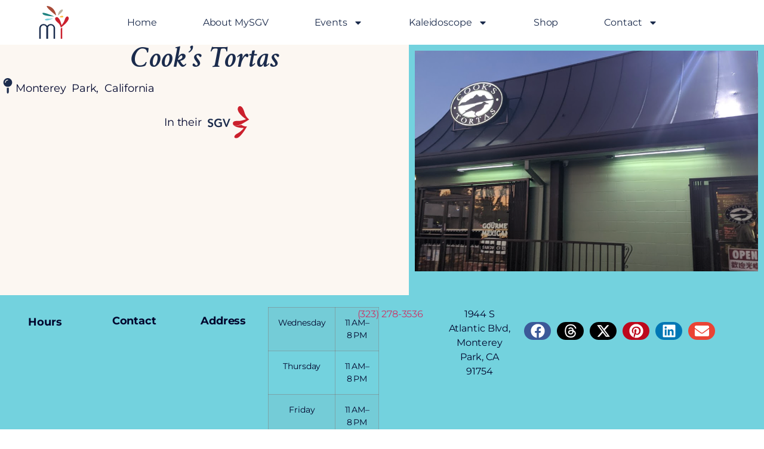

--- FILE ---
content_type: text/html; charset=UTF-8
request_url: https://mysgv.net/businesses/cooks-tortas/
body_size: 19487
content:
<!doctype html>
<html lang="en-US" prefix="og: https://ogp.me/ns#">
<head>
	<meta charset="UTF-8">
	<meta name="viewport" content="width=device-width, initial-scale=1">
	<link rel="profile" href="https://gmpg.org/xfn/11">
	
<!-- Search Engine Optimization by Rank Math - https://rankmath.com/ -->
<title>Cook’s Tortas - MySGV</title>
<meta name="description" content="At Cook&#039;s Tortas, they take pride in crafting authentic Mexican tortas using only the freshest, highest-quality ingredients. Their bread is handmade daily"/>
<meta name="robots" content="follow, index, max-snippet:-1, max-video-preview:-1, max-image-preview:large"/>
<link rel="canonical" href="https://mysgv.net/businesses/cooks-tortas/" />
<meta property="og:locale" content="en_US" />
<meta property="og:type" content="article" />
<meta property="og:title" content="Cook’s Tortas - MySGV" />
<meta property="og:description" content="At Cook&#039;s Tortas, they take pride in crafting authentic Mexican tortas using only the freshest, highest-quality ingredients. Their bread is handmade daily" />
<meta property="og:url" content="https://mysgv.net/businesses/cooks-tortas/" />
<meta property="og:site_name" content="SGV Master Key Podcast" />
<meta property="og:updated_time" content="2024-04-19T14:01:53-07:00" />
<meta property="og:image" content="https://mysgv.net/wp-content/uploads/2024/04/cooks-tortas.png" />
<meta property="og:image:secure_url" content="https://mysgv.net/wp-content/uploads/2024/04/cooks-tortas.png" />
<meta property="og:image:width" content="1060" />
<meta property="og:image:height" content="734" />
<meta property="og:image:alt" content="Cook’s Tortas" />
<meta property="og:image:type" content="image/png" />
<meta name="twitter:card" content="summary_large_image" />
<meta name="twitter:title" content="Cook’s Tortas - MySGV" />
<meta name="twitter:description" content="At Cook&#039;s Tortas, they take pride in crafting authentic Mexican tortas using only the freshest, highest-quality ingredients. Their bread is handmade daily" />
<meta name="twitter:image" content="https://mysgv.net/wp-content/uploads/2024/04/cooks-tortas.png" />
<!-- /Rank Math WordPress SEO plugin -->

<link rel='dns-prefetch' href='//www.googletagmanager.com' />
<link rel="alternate" type="application/rss+xml" title="MySGV &raquo; Feed" href="https://mysgv.net/feed/" />
<link rel="alternate" type="application/rss+xml" title="MySGV &raquo; Comments Feed" href="https://mysgv.net/comments/feed/" />
<link rel="alternate" title="oEmbed (JSON)" type="application/json+oembed" href="https://mysgv.net/wp-json/oembed/1.0/embed?url=https%3A%2F%2Fmysgv.net%2Fbusinesses%2Fcooks-tortas%2F" />
<link rel="alternate" title="oEmbed (XML)" type="text/xml+oembed" href="https://mysgv.net/wp-json/oembed/1.0/embed?url=https%3A%2F%2Fmysgv.net%2Fbusinesses%2Fcooks-tortas%2F&#038;format=xml" />
<style id='wp-img-auto-sizes-contain-inline-css'>
img:is([sizes=auto i],[sizes^="auto," i]){contain-intrinsic-size:3000px 1500px}
/*# sourceURL=wp-img-auto-sizes-contain-inline-css */
</style>
<style id='wp-emoji-styles-inline-css'>

	img.wp-smiley, img.emoji {
		display: inline !important;
		border: none !important;
		box-shadow: none !important;
		height: 1em !important;
		width: 1em !important;
		margin: 0 0.07em !important;
		vertical-align: -0.1em !important;
		background: none !important;
		padding: 0 !important;
	}
/*# sourceURL=wp-emoji-styles-inline-css */
</style>
<link rel='stylesheet' id='wp-block-library-css' href='https://mysgv.net/wp-includes/css/dist/block-library/style.min.css?ver=6.9' media='all' />
<style id='safe-svg-svg-icon-style-inline-css'>
.safe-svg-cover{text-align:center}.safe-svg-cover .safe-svg-inside{display:inline-block;max-width:100%}.safe-svg-cover svg{fill:currentColor;height:100%;max-height:100%;max-width:100%;width:100%}

/*# sourceURL=https://mysgv.net/wp-content/plugins/safe-svg/dist/safe-svg-block-frontend.css */
</style>
<style id='global-styles-inline-css'>
:root{--wp--preset--aspect-ratio--square: 1;--wp--preset--aspect-ratio--4-3: 4/3;--wp--preset--aspect-ratio--3-4: 3/4;--wp--preset--aspect-ratio--3-2: 3/2;--wp--preset--aspect-ratio--2-3: 2/3;--wp--preset--aspect-ratio--16-9: 16/9;--wp--preset--aspect-ratio--9-16: 9/16;--wp--preset--color--black: #000000;--wp--preset--color--cyan-bluish-gray: #abb8c3;--wp--preset--color--white: #ffffff;--wp--preset--color--pale-pink: #f78da7;--wp--preset--color--vivid-red: #cf2e2e;--wp--preset--color--luminous-vivid-orange: #ff6900;--wp--preset--color--luminous-vivid-amber: #fcb900;--wp--preset--color--light-green-cyan: #7bdcb5;--wp--preset--color--vivid-green-cyan: #00d084;--wp--preset--color--pale-cyan-blue: #8ed1fc;--wp--preset--color--vivid-cyan-blue: #0693e3;--wp--preset--color--vivid-purple: #9b51e0;--wp--preset--gradient--vivid-cyan-blue-to-vivid-purple: linear-gradient(135deg,rgb(6,147,227) 0%,rgb(155,81,224) 100%);--wp--preset--gradient--light-green-cyan-to-vivid-green-cyan: linear-gradient(135deg,rgb(122,220,180) 0%,rgb(0,208,130) 100%);--wp--preset--gradient--luminous-vivid-amber-to-luminous-vivid-orange: linear-gradient(135deg,rgb(252,185,0) 0%,rgb(255,105,0) 100%);--wp--preset--gradient--luminous-vivid-orange-to-vivid-red: linear-gradient(135deg,rgb(255,105,0) 0%,rgb(207,46,46) 100%);--wp--preset--gradient--very-light-gray-to-cyan-bluish-gray: linear-gradient(135deg,rgb(238,238,238) 0%,rgb(169,184,195) 100%);--wp--preset--gradient--cool-to-warm-spectrum: linear-gradient(135deg,rgb(74,234,220) 0%,rgb(151,120,209) 20%,rgb(207,42,186) 40%,rgb(238,44,130) 60%,rgb(251,105,98) 80%,rgb(254,248,76) 100%);--wp--preset--gradient--blush-light-purple: linear-gradient(135deg,rgb(255,206,236) 0%,rgb(152,150,240) 100%);--wp--preset--gradient--blush-bordeaux: linear-gradient(135deg,rgb(254,205,165) 0%,rgb(254,45,45) 50%,rgb(107,0,62) 100%);--wp--preset--gradient--luminous-dusk: linear-gradient(135deg,rgb(255,203,112) 0%,rgb(199,81,192) 50%,rgb(65,88,208) 100%);--wp--preset--gradient--pale-ocean: linear-gradient(135deg,rgb(255,245,203) 0%,rgb(182,227,212) 50%,rgb(51,167,181) 100%);--wp--preset--gradient--electric-grass: linear-gradient(135deg,rgb(202,248,128) 0%,rgb(113,206,126) 100%);--wp--preset--gradient--midnight: linear-gradient(135deg,rgb(2,3,129) 0%,rgb(40,116,252) 100%);--wp--preset--font-size--small: 13px;--wp--preset--font-size--medium: 20px;--wp--preset--font-size--large: 36px;--wp--preset--font-size--x-large: 42px;--wp--preset--spacing--20: 0.44rem;--wp--preset--spacing--30: 0.67rem;--wp--preset--spacing--40: 1rem;--wp--preset--spacing--50: 1.5rem;--wp--preset--spacing--60: 2.25rem;--wp--preset--spacing--70: 3.38rem;--wp--preset--spacing--80: 5.06rem;--wp--preset--shadow--natural: 6px 6px 9px rgba(0, 0, 0, 0.2);--wp--preset--shadow--deep: 12px 12px 50px rgba(0, 0, 0, 0.4);--wp--preset--shadow--sharp: 6px 6px 0px rgba(0, 0, 0, 0.2);--wp--preset--shadow--outlined: 6px 6px 0px -3px rgb(255, 255, 255), 6px 6px rgb(0, 0, 0);--wp--preset--shadow--crisp: 6px 6px 0px rgb(0, 0, 0);}:root { --wp--style--global--content-size: 800px;--wp--style--global--wide-size: 1200px; }:where(body) { margin: 0; }.wp-site-blocks > .alignleft { float: left; margin-right: 2em; }.wp-site-blocks > .alignright { float: right; margin-left: 2em; }.wp-site-blocks > .aligncenter { justify-content: center; margin-left: auto; margin-right: auto; }:where(.wp-site-blocks) > * { margin-block-start: 24px; margin-block-end: 0; }:where(.wp-site-blocks) > :first-child { margin-block-start: 0; }:where(.wp-site-blocks) > :last-child { margin-block-end: 0; }:root { --wp--style--block-gap: 24px; }:root :where(.is-layout-flow) > :first-child{margin-block-start: 0;}:root :where(.is-layout-flow) > :last-child{margin-block-end: 0;}:root :where(.is-layout-flow) > *{margin-block-start: 24px;margin-block-end: 0;}:root :where(.is-layout-constrained) > :first-child{margin-block-start: 0;}:root :where(.is-layout-constrained) > :last-child{margin-block-end: 0;}:root :where(.is-layout-constrained) > *{margin-block-start: 24px;margin-block-end: 0;}:root :where(.is-layout-flex){gap: 24px;}:root :where(.is-layout-grid){gap: 24px;}.is-layout-flow > .alignleft{float: left;margin-inline-start: 0;margin-inline-end: 2em;}.is-layout-flow > .alignright{float: right;margin-inline-start: 2em;margin-inline-end: 0;}.is-layout-flow > .aligncenter{margin-left: auto !important;margin-right: auto !important;}.is-layout-constrained > .alignleft{float: left;margin-inline-start: 0;margin-inline-end: 2em;}.is-layout-constrained > .alignright{float: right;margin-inline-start: 2em;margin-inline-end: 0;}.is-layout-constrained > .aligncenter{margin-left: auto !important;margin-right: auto !important;}.is-layout-constrained > :where(:not(.alignleft):not(.alignright):not(.alignfull)){max-width: var(--wp--style--global--content-size);margin-left: auto !important;margin-right: auto !important;}.is-layout-constrained > .alignwide{max-width: var(--wp--style--global--wide-size);}body .is-layout-flex{display: flex;}.is-layout-flex{flex-wrap: wrap;align-items: center;}.is-layout-flex > :is(*, div){margin: 0;}body .is-layout-grid{display: grid;}.is-layout-grid > :is(*, div){margin: 0;}body{padding-top: 0px;padding-right: 0px;padding-bottom: 0px;padding-left: 0px;}a:where(:not(.wp-element-button)){text-decoration: underline;}:root :where(.wp-element-button, .wp-block-button__link){background-color: #32373c;border-width: 0;color: #fff;font-family: inherit;font-size: inherit;font-style: inherit;font-weight: inherit;letter-spacing: inherit;line-height: inherit;padding-top: calc(0.667em + 2px);padding-right: calc(1.333em + 2px);padding-bottom: calc(0.667em + 2px);padding-left: calc(1.333em + 2px);text-decoration: none;text-transform: inherit;}.has-black-color{color: var(--wp--preset--color--black) !important;}.has-cyan-bluish-gray-color{color: var(--wp--preset--color--cyan-bluish-gray) !important;}.has-white-color{color: var(--wp--preset--color--white) !important;}.has-pale-pink-color{color: var(--wp--preset--color--pale-pink) !important;}.has-vivid-red-color{color: var(--wp--preset--color--vivid-red) !important;}.has-luminous-vivid-orange-color{color: var(--wp--preset--color--luminous-vivid-orange) !important;}.has-luminous-vivid-amber-color{color: var(--wp--preset--color--luminous-vivid-amber) !important;}.has-light-green-cyan-color{color: var(--wp--preset--color--light-green-cyan) !important;}.has-vivid-green-cyan-color{color: var(--wp--preset--color--vivid-green-cyan) !important;}.has-pale-cyan-blue-color{color: var(--wp--preset--color--pale-cyan-blue) !important;}.has-vivid-cyan-blue-color{color: var(--wp--preset--color--vivid-cyan-blue) !important;}.has-vivid-purple-color{color: var(--wp--preset--color--vivid-purple) !important;}.has-black-background-color{background-color: var(--wp--preset--color--black) !important;}.has-cyan-bluish-gray-background-color{background-color: var(--wp--preset--color--cyan-bluish-gray) !important;}.has-white-background-color{background-color: var(--wp--preset--color--white) !important;}.has-pale-pink-background-color{background-color: var(--wp--preset--color--pale-pink) !important;}.has-vivid-red-background-color{background-color: var(--wp--preset--color--vivid-red) !important;}.has-luminous-vivid-orange-background-color{background-color: var(--wp--preset--color--luminous-vivid-orange) !important;}.has-luminous-vivid-amber-background-color{background-color: var(--wp--preset--color--luminous-vivid-amber) !important;}.has-light-green-cyan-background-color{background-color: var(--wp--preset--color--light-green-cyan) !important;}.has-vivid-green-cyan-background-color{background-color: var(--wp--preset--color--vivid-green-cyan) !important;}.has-pale-cyan-blue-background-color{background-color: var(--wp--preset--color--pale-cyan-blue) !important;}.has-vivid-cyan-blue-background-color{background-color: var(--wp--preset--color--vivid-cyan-blue) !important;}.has-vivid-purple-background-color{background-color: var(--wp--preset--color--vivid-purple) !important;}.has-black-border-color{border-color: var(--wp--preset--color--black) !important;}.has-cyan-bluish-gray-border-color{border-color: var(--wp--preset--color--cyan-bluish-gray) !important;}.has-white-border-color{border-color: var(--wp--preset--color--white) !important;}.has-pale-pink-border-color{border-color: var(--wp--preset--color--pale-pink) !important;}.has-vivid-red-border-color{border-color: var(--wp--preset--color--vivid-red) !important;}.has-luminous-vivid-orange-border-color{border-color: var(--wp--preset--color--luminous-vivid-orange) !important;}.has-luminous-vivid-amber-border-color{border-color: var(--wp--preset--color--luminous-vivid-amber) !important;}.has-light-green-cyan-border-color{border-color: var(--wp--preset--color--light-green-cyan) !important;}.has-vivid-green-cyan-border-color{border-color: var(--wp--preset--color--vivid-green-cyan) !important;}.has-pale-cyan-blue-border-color{border-color: var(--wp--preset--color--pale-cyan-blue) !important;}.has-vivid-cyan-blue-border-color{border-color: var(--wp--preset--color--vivid-cyan-blue) !important;}.has-vivid-purple-border-color{border-color: var(--wp--preset--color--vivid-purple) !important;}.has-vivid-cyan-blue-to-vivid-purple-gradient-background{background: var(--wp--preset--gradient--vivid-cyan-blue-to-vivid-purple) !important;}.has-light-green-cyan-to-vivid-green-cyan-gradient-background{background: var(--wp--preset--gradient--light-green-cyan-to-vivid-green-cyan) !important;}.has-luminous-vivid-amber-to-luminous-vivid-orange-gradient-background{background: var(--wp--preset--gradient--luminous-vivid-amber-to-luminous-vivid-orange) !important;}.has-luminous-vivid-orange-to-vivid-red-gradient-background{background: var(--wp--preset--gradient--luminous-vivid-orange-to-vivid-red) !important;}.has-very-light-gray-to-cyan-bluish-gray-gradient-background{background: var(--wp--preset--gradient--very-light-gray-to-cyan-bluish-gray) !important;}.has-cool-to-warm-spectrum-gradient-background{background: var(--wp--preset--gradient--cool-to-warm-spectrum) !important;}.has-blush-light-purple-gradient-background{background: var(--wp--preset--gradient--blush-light-purple) !important;}.has-blush-bordeaux-gradient-background{background: var(--wp--preset--gradient--blush-bordeaux) !important;}.has-luminous-dusk-gradient-background{background: var(--wp--preset--gradient--luminous-dusk) !important;}.has-pale-ocean-gradient-background{background: var(--wp--preset--gradient--pale-ocean) !important;}.has-electric-grass-gradient-background{background: var(--wp--preset--gradient--electric-grass) !important;}.has-midnight-gradient-background{background: var(--wp--preset--gradient--midnight) !important;}.has-small-font-size{font-size: var(--wp--preset--font-size--small) !important;}.has-medium-font-size{font-size: var(--wp--preset--font-size--medium) !important;}.has-large-font-size{font-size: var(--wp--preset--font-size--large) !important;}.has-x-large-font-size{font-size: var(--wp--preset--font-size--x-large) !important;}
:root :where(.wp-block-pullquote){font-size: 1.5em;line-height: 1.6;}
/*# sourceURL=global-styles-inline-css */
</style>
<link rel='stylesheet' id='woocommerce-layout-css' href='https://mysgv.net/wp-content/plugins/woocommerce/assets/css/woocommerce-layout.css?ver=10.4.3' media='all' />
<link rel='stylesheet' id='woocommerce-smallscreen-css' href='https://mysgv.net/wp-content/plugins/woocommerce/assets/css/woocommerce-smallscreen.css?ver=10.4.3' media='only screen and (max-width: 768px)' />
<link rel='stylesheet' id='woocommerce-general-css' href='https://mysgv.net/wp-content/plugins/woocommerce/assets/css/woocommerce.css?ver=10.4.3' media='all' />
<style id='woocommerce-inline-inline-css'>
.woocommerce form .form-row .required { visibility: visible; }
/*# sourceURL=woocommerce-inline-inline-css */
</style>
<link rel='stylesheet' id='ivory-search-styles-css' href='https://mysgv.net/wp-content/plugins/add-search-to-menu/public/css/ivory-search.min.css?ver=5.5.14' media='all' />
<link rel='stylesheet' id='hello-elementor-css' href='https://mysgv.net/wp-content/themes/hello-elementor/assets/css/reset.css?ver=3.4.6' media='all' />
<link rel='stylesheet' id='hello-elementor-theme-style-css' href='https://mysgv.net/wp-content/themes/hello-elementor/assets/css/theme.css?ver=3.4.6' media='all' />
<link rel='stylesheet' id='hello-elementor-header-footer-css' href='https://mysgv.net/wp-content/themes/hello-elementor/assets/css/header-footer.css?ver=3.4.6' media='all' />
<link rel='stylesheet' id='elementor-frontend-css' href='https://mysgv.net/wp-content/plugins/elementor/assets/css/frontend.min.css?ver=3.34.2' media='all' />
<link rel='stylesheet' id='elementor-post-2182-css' href='https://mysgv.net/wp-content/uploads/elementor/css/post-2182.css?ver=1769158946' media='all' />
<link rel='stylesheet' id='widget-image-css' href='https://mysgv.net/wp-content/plugins/elementor/assets/css/widget-image.min.css?ver=3.34.2' media='all' />
<link rel='stylesheet' id='widget-nav-menu-css' href='https://mysgv.net/wp-content/plugins/elementor-pro/assets/css/widget-nav-menu.min.css?ver=3.34.2' media='all' />
<link rel='stylesheet' id='e-sticky-css' href='https://mysgv.net/wp-content/plugins/elementor-pro/assets/css/modules/sticky.min.css?ver=3.34.2' media='all' />
<link rel='stylesheet' id='widget-heading-css' href='https://mysgv.net/wp-content/plugins/elementor/assets/css/widget-heading.min.css?ver=3.34.2' media='all' />
<link rel='stylesheet' id='widget-icon-box-css' href='https://mysgv.net/wp-content/plugins/elementor/assets/css/widget-icon-box.min.css?ver=3.34.2' media='all' />
<link rel='stylesheet' id='widget-image-box-css' href='https://mysgv.net/wp-content/plugins/elementor/assets/css/widget-image-box.min.css?ver=3.34.2' media='all' />
<link rel='stylesheet' id='swiper-css' href='https://mysgv.net/wp-content/plugins/elementor/assets/lib/swiper/v8/css/swiper.min.css?ver=8.4.5' media='all' />
<link rel='stylesheet' id='e-swiper-css' href='https://mysgv.net/wp-content/plugins/elementor/assets/css/conditionals/e-swiper.min.css?ver=3.34.2' media='all' />
<link rel='stylesheet' id='widget-media-carousel-css' href='https://mysgv.net/wp-content/plugins/elementor-pro/assets/css/widget-media-carousel.min.css?ver=3.34.2' media='all' />
<link rel='stylesheet' id='widget-carousel-module-base-css' href='https://mysgv.net/wp-content/plugins/elementor-pro/assets/css/widget-carousel-module-base.min.css?ver=3.34.2' media='all' />
<link rel='stylesheet' id='widget-share-buttons-css' href='https://mysgv.net/wp-content/plugins/elementor-pro/assets/css/widget-share-buttons.min.css?ver=3.34.2' media='all' />
<link rel='stylesheet' id='e-apple-webkit-css' href='https://mysgv.net/wp-content/plugins/elementor/assets/css/conditionals/apple-webkit.min.css?ver=3.34.2' media='all' />
<link rel='stylesheet' id='widget-spacer-css' href='https://mysgv.net/wp-content/plugins/elementor/assets/css/widget-spacer.min.css?ver=3.34.2' media='all' />
<link rel='stylesheet' id='widget-blockquote-css' href='https://mysgv.net/wp-content/plugins/elementor-pro/assets/css/widget-blockquote.min.css?ver=3.34.2' media='all' />
<link rel='stylesheet' id='widget-rating-css' href='https://mysgv.net/wp-content/plugins/elementor/assets/css/widget-rating.min.css?ver=3.34.2' media='all' />
<link rel='stylesheet' id='widget-testimonial-css' href='https://mysgv.net/wp-content/plugins/elementor/assets/css/widget-testimonial.min.css?ver=3.34.2' media='all' />
<link rel='stylesheet' id='elementor-post-3252-css' href='https://mysgv.net/wp-content/uploads/elementor/css/post-3252.css?ver=1769158946' media='all' />
<link rel='stylesheet' id='elementor-post-2193-css' href='https://mysgv.net/wp-content/uploads/elementor/css/post-2193.css?ver=1769158946' media='all' />
<link rel='stylesheet' id='elementor-post-4096-css' href='https://mysgv.net/wp-content/uploads/elementor/css/post-4096.css?ver=1769161145' media='all' />
<link rel='stylesheet' id='elementor-gf-local-crimsontext-css' href='https://mysgv.net/wp-content/uploads/elementor/google-fonts/css/crimsontext.css?ver=1742245338' media='all' />
<link rel='stylesheet' id='elementor-gf-local-montserrat-css' href='https://mysgv.net/wp-content/uploads/elementor/google-fonts/css/montserrat.css?ver=1742245348' media='all' />
<script src="https://mysgv.net/wp-includes/js/jquery/jquery.min.js?ver=3.7.1" id="jquery-core-js"></script>
<script src="https://mysgv.net/wp-includes/js/jquery/jquery-migrate.min.js?ver=3.4.1" id="jquery-migrate-js"></script>
<script src="https://mysgv.net/wp-content/plugins/woocommerce/assets/js/jquery-blockui/jquery.blockUI.min.js?ver=2.7.0-wc.10.4.3" id="wc-jquery-blockui-js" defer data-wp-strategy="defer"></script>
<script id="wc-add-to-cart-js-extra">
var wc_add_to_cart_params = {"ajax_url":"/wp-admin/admin-ajax.php","wc_ajax_url":"/?wc-ajax=%%endpoint%%","i18n_view_cart":"View cart","cart_url":"https://mysgv.net/cart/","is_cart":"","cart_redirect_after_add":"yes"};
//# sourceURL=wc-add-to-cart-js-extra
</script>
<script src="https://mysgv.net/wp-content/plugins/woocommerce/assets/js/frontend/add-to-cart.min.js?ver=10.4.3" id="wc-add-to-cart-js" defer data-wp-strategy="defer"></script>
<script src="https://mysgv.net/wp-content/plugins/woocommerce/assets/js/js-cookie/js.cookie.min.js?ver=2.1.4-wc.10.4.3" id="wc-js-cookie-js" defer data-wp-strategy="defer"></script>
<script id="woocommerce-js-extra">
var woocommerce_params = {"ajax_url":"/wp-admin/admin-ajax.php","wc_ajax_url":"/?wc-ajax=%%endpoint%%","i18n_password_show":"Show password","i18n_password_hide":"Hide password"};
//# sourceURL=woocommerce-js-extra
</script>
<script src="https://mysgv.net/wp-content/plugins/woocommerce/assets/js/frontend/woocommerce.min.js?ver=10.4.3" id="woocommerce-js" defer data-wp-strategy="defer"></script>
<script id="WCPAY_ASSETS-js-extra">
var wcpayAssets = {"url":"https://mysgv.net/wp-content/plugins/woocommerce-payments/dist/"};
//# sourceURL=WCPAY_ASSETS-js-extra
</script>

<!-- Google tag (gtag.js) snippet added by Site Kit -->
<!-- Google Analytics snippet added by Site Kit -->
<script src="https://www.googletagmanager.com/gtag/js?id=GT-TB7TXBS" id="google_gtagjs-js" async></script>
<script id="google_gtagjs-js-after">
window.dataLayer = window.dataLayer || [];function gtag(){dataLayer.push(arguments);}
gtag("set","linker",{"domains":["mysgv.net"]});
gtag("js", new Date());
gtag("set", "developer_id.dZTNiMT", true);
gtag("config", "GT-TB7TXBS");
//# sourceURL=google_gtagjs-js-after
</script>
<link rel="https://api.w.org/" href="https://mysgv.net/wp-json/" /><link rel="alternate" title="JSON" type="application/json" href="https://mysgv.net/wp-json/wp/v2/businesses/8519" /><link rel="EditURI" type="application/rsd+xml" title="RSD" href="https://mysgv.net/xmlrpc.php?rsd" />
<meta name="generator" content="WordPress 6.9" />
<link rel='shortlink' href='https://mysgv.net/?p=8519' />
<meta name="generator" content="Site Kit by Google 1.170.0" />	<noscript><style>.woocommerce-product-gallery{ opacity: 1 !important; }</style></noscript>
	<meta name="generator" content="Elementor 3.34.2; features: e_font_icon_svg, additional_custom_breakpoints; settings: css_print_method-external, google_font-enabled, font_display-swap">
<script>
jQuery(document).ready(function($) {
var delay = 100; setTimeout(function() {
$('.elementor-tab-title').removeClass('elementor-active');
 $('.elementor-tab-content').css('display', 'none'); }, delay);
});
</script>


<script type="application/ld+json" class="saswp-schema-markup-output">
[{"@context":"https:\/\/schema.org\/","@graph":[{"@context":"https:\/\/schema.org\/","@type":"SiteNavigationElement","@id":"https:\/\/mysgv.net\/#home","name":"Home","url":"https:\/\/mysgv.net\/"},{"@context":"https:\/\/schema.org\/","@type":"SiteNavigationElement","@id":"https:\/\/mysgv.net\/#about-mysgv","name":"About MySGV","url":"https:\/\/mysgv.net\/about-sgv-master-key-podcast\/"},{"@context":"https:\/\/schema.org\/","@type":"SiteNavigationElement","@id":"https:\/\/mysgv.net\/#taste-challenge","name":"Taste Challenge","url":"https:\/\/mysgv.net\/blossom-market-taste-challenge\/"},{"@context":"https:\/\/schema.org\/","@type":"SiteNavigationElement","@id":"https:\/\/mysgv.net\/#mysgv-community-meetup","name":"MySGV Community Meetup","url":"https:\/\/mysgv.net\/mysgv-community-meetup\/"},{"@context":"https:\/\/schema.org\/","@type":"SiteNavigationElement","@id":"https:\/\/mysgv.net\/#food-passport","name":"Food Passport","url":"https:\/\/mysgvfoodpassport.com\/"},{"@context":"https:\/\/schema.org\/","@type":"SiteNavigationElement","@id":"https:\/\/mysgv.net\/#mysgv-podcast","name":"MySGV Podcast","url":"https:\/\/mysgv.net\/mysgv-podcast-episodes\/"},{"@context":"https:\/\/schema.org\/","@type":"SiteNavigationElement","@id":"https:\/\/mysgv.net\/#community","name":"Community","url":"https:\/\/mysgv.net\/community\/"},{"@context":"https:\/\/schema.org\/","@type":"SiteNavigationElement","@id":"https:\/\/mysgv.net\/#organizations","name":"Organizations","url":"https:\/\/mysgv.net\/organizations\/"},{"@context":"https:\/\/schema.org\/","@type":"SiteNavigationElement","@id":"https:\/\/mysgv.net\/#story","name":"Story","url":"https:\/\/mysgv.net\/origin-story\/"},{"@context":"https:\/\/schema.org\/","@type":"SiteNavigationElement","@id":"https:\/\/mysgv.net\/#shop","name":"Shop","url":"https:\/\/mysgv.net\/shop\/"},{"@context":"https:\/\/schema.org\/","@type":"SiteNavigationElement","@id":"https:\/\/mysgv.net\/#contact","name":"Contact","url":"https:\/\/mysgv.net\/contact\/"},{"@context":"https:\/\/schema.org\/","@type":"SiteNavigationElement","@id":"https:\/\/mysgv.net\/#take-over-our-instagram","name":"Take Over Our Instagram","url":"https:\/\/mysgv.net\/sign-up-to-take-over\/"}]},

{"@context":"https:\/\/schema.org\/","@type":"WebSite","@id":"https:\/\/mysgv.net#website","headline":"MySGV","name":"MySGV","description":"Connecting the San Gabriel Valley","url":"https:\/\/mysgv.net","potentialAction":{"@type":"SearchAction","target":"https:\/\/mysgv.net?s={search_term_string}","query-input":"required name=search_term_string"}},

{"@context":"https:\/\/schema.org\/","@type":"NewsMediaOrganization","@id":"https:\/\/mysgv.net#Organization","name":"SGV Master Key Podcast","url":"https:\/\/mysgv.net","sameAs":[],"logo":{"@type":"ImageObject","url":"https:\/\/mysgv.net\/wp-content\/uploads\/2022\/12\/TheSGVMasterKey-e1672309953858.png","width":"506","height":"266"}}]
</script>

			<style>
				.e-con.e-parent:nth-of-type(n+4):not(.e-lazyloaded):not(.e-no-lazyload),
				.e-con.e-parent:nth-of-type(n+4):not(.e-lazyloaded):not(.e-no-lazyload) * {
					background-image: none !important;
				}
				@media screen and (max-height: 1024px) {
					.e-con.e-parent:nth-of-type(n+3):not(.e-lazyloaded):not(.e-no-lazyload),
					.e-con.e-parent:nth-of-type(n+3):not(.e-lazyloaded):not(.e-no-lazyload) * {
						background-image: none !important;
					}
				}
				@media screen and (max-height: 640px) {
					.e-con.e-parent:nth-of-type(n+2):not(.e-lazyloaded):not(.e-no-lazyload),
					.e-con.e-parent:nth-of-type(n+2):not(.e-lazyloaded):not(.e-no-lazyload) * {
						background-image: none !important;
					}
				}
			</style>
			
<!-- Google Tag Manager snippet added by Site Kit -->
<script>
			( function( w, d, s, l, i ) {
				w[l] = w[l] || [];
				w[l].push( {'gtm.start': new Date().getTime(), event: 'gtm.js'} );
				var f = d.getElementsByTagName( s )[0],
					j = d.createElement( s ), dl = l != 'dataLayer' ? '&l=' + l : '';
				j.async = true;
				j.src = 'https://www.googletagmanager.com/gtm.js?id=' + i + dl;
				f.parentNode.insertBefore( j, f );
			} )( window, document, 'script', 'dataLayer', 'GTM-WCLMJTM' );
			
</script>

<!-- End Google Tag Manager snippet added by Site Kit -->
<link rel="icon" href="https://mysgv.net/wp-content/uploads/2023/05/cropped-mysgv-logo-light-32x32.png" sizes="32x32" />
<link rel="icon" href="https://mysgv.net/wp-content/uploads/2023/05/cropped-mysgv-logo-light-192x192.png" sizes="192x192" />
<link rel="apple-touch-icon" href="https://mysgv.net/wp-content/uploads/2023/05/cropped-mysgv-logo-light-180x180.png" />
<meta name="msapplication-TileImage" content="https://mysgv.net/wp-content/uploads/2023/05/cropped-mysgv-logo-light-270x270.png" />
		<style id="wp-custom-css">
			

/** Start Block Kit CSS: 142-3-a175df65179b9ef6a5ca9f1b2c0202b9 **/

.envato-block__preview{
	overflow: visible;
}

/* Border Radius */
.envato-kit-139-accordion .elementor-widget-container{
	border-radius: 10px !important;
}
.envato-kit-139-map iframe,
.envato-kit-139-slider .slick-slide,
.envato-kit-139-flipbox .elementor-flip-box div{
		border-radius: 10px !important;

}


/** End Block Kit CSS: 142-3-a175df65179b9ef6a5ca9f1b2c0202b9 **/

		</style>
					<style type="text/css">
					</style>
		</head>
<body class="wp-singular businesses-template-default single single-businesses postid-8519 wp-embed-responsive wp-theme-hello-elementor theme-hello-elementor woocommerce-no-js hello-elementor hello-elementor-default elementor-default elementor-template-full-width elementor-kit-2182 elementor-page-9332 elementor-page-4096">

		<!-- Google Tag Manager (noscript) snippet added by Site Kit -->
		<noscript>
			<iframe src="https://www.googletagmanager.com/ns.html?id=GTM-WCLMJTM" height="0" width="0" style="display:none;visibility:hidden"></iframe>
		</noscript>
		<!-- End Google Tag Manager (noscript) snippet added by Site Kit -->
		
<a class="skip-link screen-reader-text" href="#content">Skip to content</a>

		<header data-elementor-type="header" data-elementor-id="3252" class="elementor elementor-3252 elementor-location-header" data-elementor-post-type="elementor_library">
			<div class="elementor-element elementor-element-61d702fc e-con-full e-flex e-con e-parent" data-id="61d702fc" data-element_type="container" data-settings="{&quot;background_background&quot;:&quot;classic&quot;,&quot;sticky&quot;:&quot;top&quot;,&quot;sticky_on&quot;:[&quot;desktop&quot;,&quot;tablet&quot;,&quot;mobile&quot;],&quot;sticky_offset&quot;:0,&quot;sticky_effects_offset&quot;:0,&quot;sticky_anchor_link_offset&quot;:0}">
		<div class="elementor-element elementor-element-3ae13c2b e-con-full e-flex e-con e-child" data-id="3ae13c2b" data-element_type="container">
				<div class="elementor-element elementor-element-2aa3cd78 elementor-widget elementor-widget-image" data-id="2aa3cd78" data-element_type="widget" data-widget_type="image.default">
				<div class="elementor-widget-container">
																<a href="https://mysgv.net/">
							<img width="122" height="135" src="https://mysgv.net/wp-content/uploads/2023/11/web-cornerlogo.svg" class="attachment-large size-large wp-image-3440" alt="" />								</a>
															</div>
				</div>
				</div>
		<div class="elementor-element elementor-element-7e3ba1ba e-con-full e-flex e-con e-child" data-id="7e3ba1ba" data-element_type="container">
				<div class="elementor-element elementor-element-704c068d elementor-nav-menu--stretch elementor-nav-menu__align-center elementor-nav-menu--dropdown-mobile elementor-nav-menu__text-align-aside elementor-nav-menu--toggle elementor-nav-menu--burger elementor-widget elementor-widget-nav-menu" data-id="704c068d" data-element_type="widget" data-settings="{&quot;full_width&quot;:&quot;stretch&quot;,&quot;layout&quot;:&quot;horizontal&quot;,&quot;submenu_icon&quot;:{&quot;value&quot;:&quot;&lt;svg aria-hidden=\&quot;true\&quot; class=\&quot;e-font-icon-svg e-fas-caret-down\&quot; viewBox=\&quot;0 0 320 512\&quot; xmlns=\&quot;http:\/\/www.w3.org\/2000\/svg\&quot;&gt;&lt;path d=\&quot;M31.3 192h257.3c17.8 0 26.7 21.5 14.1 34.1L174.1 354.8c-7.8 7.8-20.5 7.8-28.3 0L17.2 226.1C4.6 213.5 13.5 192 31.3 192z\&quot;&gt;&lt;\/path&gt;&lt;\/svg&gt;&quot;,&quot;library&quot;:&quot;fa-solid&quot;},&quot;toggle&quot;:&quot;burger&quot;}" data-widget_type="nav-menu.default">
				<div class="elementor-widget-container">
								<nav aria-label="Menu" class="elementor-nav-menu--main elementor-nav-menu__container elementor-nav-menu--layout-horizontal e--pointer-text e--animation-none">
				<ul id="menu-1-704c068d" class="elementor-nav-menu"><li class="menu-item menu-item-type-post_type menu-item-object-page menu-item-home menu-item-3221"><a href="https://mysgv.net/" class="elementor-item">Home</a></li>
<li class="menu-item menu-item-type-post_type menu-item-object-page menu-item-3222"><a href="https://mysgv.net/about-sgv-master-key-podcast/" class="elementor-item">About MySGV</a></li>
<li class="menu-item menu-item-type-custom menu-item-object-custom menu-item-has-children menu-item-13147"><a href="#" class="elementor-item elementor-item-anchor">Events</a>
<ul class="sub-menu elementor-nav-menu--dropdown">
	<li class="menu-item menu-item-type-post_type menu-item-object-page menu-item-12955"><a href="https://mysgv.net/blossom-market-taste-challenge/" class="elementor-sub-item">Taste Challenge</a></li>
	<li class="menu-item menu-item-type-post_type menu-item-object-page menu-item-13146"><a href="https://mysgv.net/mysgv-community-meetup/" class="elementor-sub-item">MySGV Community Meetup</a></li>
</ul>
</li>
<li class="menu-item menu-item-type-custom menu-item-object-custom menu-item-has-children menu-item-3225"><a href="#" class="elementor-item elementor-item-anchor">Kaleidoscope</a>
<ul class="sub-menu elementor-nav-menu--dropdown">
	<li class="menu-item menu-item-type-custom menu-item-object-custom menu-item-13277"><a href="https://mysgvfoodpassport.com/" class="elementor-sub-item">Food Passport</a></li>
	<li class="menu-item menu-item-type-post_type menu-item-object-page menu-item-3224"><a href="https://mysgv.net/mysgv-podcast-episodes/" class="elementor-sub-item">MySGV Podcast</a></li>
	<li class="menu-item menu-item-type-post_type menu-item-object-page menu-item-3223"><a href="https://mysgv.net/community/" class="elementor-sub-item">Community</a></li>
	<li class="menu-item menu-item-type-post_type menu-item-object-page menu-item-4555"><a href="https://mysgv.net/organizations/" class="elementor-sub-item">Organizations</a></li>
	<li class="menu-item menu-item-type-post_type menu-item-object-page menu-item-11838"><a href="https://mysgv.net/origin-story/" class="elementor-sub-item">Story</a></li>
</ul>
</li>
<li class="menu-item menu-item-type-post_type menu-item-object-page menu-item-4534"><a href="https://mysgv.net/shop/" class="elementor-item">Shop</a></li>
<li class="menu-item menu-item-type-post_type menu-item-object-page menu-item-has-children menu-item-3246"><a href="https://mysgv.net/contact/" class="elementor-item">Contact</a>
<ul class="sub-menu elementor-nav-menu--dropdown">
	<li class="menu-item menu-item-type-post_type menu-item-object-page menu-item-5668"><a href="https://mysgv.net/sign-up-to-take-over/" class="elementor-sub-item">Take Over Our Instagram</a></li>
</ul>
</li>
</ul>			</nav>
					<div class="elementor-menu-toggle" role="button" tabindex="0" aria-label="Menu Toggle" aria-expanded="false">
			<svg aria-hidden="true" role="presentation" class="elementor-menu-toggle__icon--open e-font-icon-svg e-eicon-menu-bar" viewBox="0 0 1000 1000" xmlns="http://www.w3.org/2000/svg"><path d="M104 333H896C929 333 958 304 958 271S929 208 896 208H104C71 208 42 237 42 271S71 333 104 333ZM104 583H896C929 583 958 554 958 521S929 458 896 458H104C71 458 42 487 42 521S71 583 104 583ZM104 833H896C929 833 958 804 958 771S929 708 896 708H104C71 708 42 737 42 771S71 833 104 833Z"></path></svg><svg aria-hidden="true" role="presentation" class="elementor-menu-toggle__icon--close e-font-icon-svg e-eicon-close" viewBox="0 0 1000 1000" xmlns="http://www.w3.org/2000/svg"><path d="M742 167L500 408 258 167C246 154 233 150 217 150 196 150 179 158 167 167 154 179 150 196 150 212 150 229 154 242 171 254L408 500 167 742C138 771 138 800 167 829 196 858 225 858 254 829L496 587 738 829C750 842 767 846 783 846 800 846 817 842 829 829 842 817 846 804 846 783 846 767 842 750 829 737L588 500 833 258C863 229 863 200 833 171 804 137 775 137 742 167Z"></path></svg>		</div>
					<nav class="elementor-nav-menu--dropdown elementor-nav-menu__container" aria-hidden="true">
				<ul id="menu-2-704c068d" class="elementor-nav-menu"><li class="menu-item menu-item-type-post_type menu-item-object-page menu-item-home menu-item-3221"><a href="https://mysgv.net/" class="elementor-item" tabindex="-1">Home</a></li>
<li class="menu-item menu-item-type-post_type menu-item-object-page menu-item-3222"><a href="https://mysgv.net/about-sgv-master-key-podcast/" class="elementor-item" tabindex="-1">About MySGV</a></li>
<li class="menu-item menu-item-type-custom menu-item-object-custom menu-item-has-children menu-item-13147"><a href="#" class="elementor-item elementor-item-anchor" tabindex="-1">Events</a>
<ul class="sub-menu elementor-nav-menu--dropdown">
	<li class="menu-item menu-item-type-post_type menu-item-object-page menu-item-12955"><a href="https://mysgv.net/blossom-market-taste-challenge/" class="elementor-sub-item" tabindex="-1">Taste Challenge</a></li>
	<li class="menu-item menu-item-type-post_type menu-item-object-page menu-item-13146"><a href="https://mysgv.net/mysgv-community-meetup/" class="elementor-sub-item" tabindex="-1">MySGV Community Meetup</a></li>
</ul>
</li>
<li class="menu-item menu-item-type-custom menu-item-object-custom menu-item-has-children menu-item-3225"><a href="#" class="elementor-item elementor-item-anchor" tabindex="-1">Kaleidoscope</a>
<ul class="sub-menu elementor-nav-menu--dropdown">
	<li class="menu-item menu-item-type-custom menu-item-object-custom menu-item-13277"><a href="https://mysgvfoodpassport.com/" class="elementor-sub-item" tabindex="-1">Food Passport</a></li>
	<li class="menu-item menu-item-type-post_type menu-item-object-page menu-item-3224"><a href="https://mysgv.net/mysgv-podcast-episodes/" class="elementor-sub-item" tabindex="-1">MySGV Podcast</a></li>
	<li class="menu-item menu-item-type-post_type menu-item-object-page menu-item-3223"><a href="https://mysgv.net/community/" class="elementor-sub-item" tabindex="-1">Community</a></li>
	<li class="menu-item menu-item-type-post_type menu-item-object-page menu-item-4555"><a href="https://mysgv.net/organizations/" class="elementor-sub-item" tabindex="-1">Organizations</a></li>
	<li class="menu-item menu-item-type-post_type menu-item-object-page menu-item-11838"><a href="https://mysgv.net/origin-story/" class="elementor-sub-item" tabindex="-1">Story</a></li>
</ul>
</li>
<li class="menu-item menu-item-type-post_type menu-item-object-page menu-item-4534"><a href="https://mysgv.net/shop/" class="elementor-item" tabindex="-1">Shop</a></li>
<li class="menu-item menu-item-type-post_type menu-item-object-page menu-item-has-children menu-item-3246"><a href="https://mysgv.net/contact/" class="elementor-item" tabindex="-1">Contact</a>
<ul class="sub-menu elementor-nav-menu--dropdown">
	<li class="menu-item menu-item-type-post_type menu-item-object-page menu-item-5668"><a href="https://mysgv.net/sign-up-to-take-over/" class="elementor-sub-item" tabindex="-1">Take Over Our Instagram</a></li>
</ul>
</li>
</ul>			</nav>
						</div>
				</div>
				</div>
				</div>
				</header>
				<article data-elementor-type="single-post" data-elementor-id="4096" class="elementor elementor-4096 elementor-location-single post-8519 businesses type-businesses status-publish has-post-thumbnail hentry" data-elementor-post-type="elementor_library">
			<div class="elementor-element elementor-element-9dabaf1 e-con-full e-flex e-con e-parent" data-id="9dabaf1" data-element_type="container" data-settings="{&quot;background_background&quot;:&quot;classic&quot;}">
		<div class="elementor-element elementor-element-5e7233c e-con-full e-flex e-con e-child" data-id="5e7233c" data-element_type="container">
				<div class="elementor-element elementor-element-b39830b elementor-widget elementor-widget-theme-post-title elementor-page-title elementor-widget-heading" data-id="b39830b" data-element_type="widget" data-widget_type="theme-post-title.default">
				<div class="elementor-widget-container">
					<h1 class="elementor-heading-title elementor-size-default">Cook’s Tortas</h1>				</div>
				</div>
				<div class="elementor-element elementor-element-c3e5e52 elementor-position-inline-start elementor-view-default elementor-mobile-position-block-start elementor-widget elementor-widget-icon-box" data-id="c3e5e52" data-element_type="widget" data-widget_type="icon-box.default">
				<div class="elementor-widget-container">
							<div class="elementor-icon-box-wrapper">

						<div class="elementor-icon-box-icon">
				<a href="https://mysgv.net/cities/monterey-park/" class="elementor-icon" tabindex="-1" aria-label="Monterey Park, California">
				<svg aria-hidden="true" class="e-font-icon-svg e-fas-map-pin" viewBox="0 0 288 512" xmlns="http://www.w3.org/2000/svg"><path d="M112 316.94v156.69l22.02 33.02c4.75 7.12 15.22 7.12 19.97 0L176 473.63V316.94c-10.39 1.92-21.06 3.06-32 3.06s-21.61-1.14-32-3.06zM144 0C64.47 0 0 64.47 0 144s64.47 144 144 144 144-64.47 144-144S223.53 0 144 0zm0 76c-37.5 0-68 30.5-68 68 0 6.62-5.38 12-12 12s-12-5.38-12-12c0-50.73 41.28-92 92-92 6.62 0 12 5.38 12 12s-5.38 12-12 12z"></path></svg>				</a>
			</div>
			
						<div class="elementor-icon-box-content">

									<h3 class="elementor-icon-box-title">
						<a href="https://mysgv.net/cities/monterey-park/" >
							Monterey Park, California						</a>
					</h3>
				
				
			</div>
			
		</div>
						</div>
				</div>
		<div class="elementor-element elementor-element-9cde31e e-flex e-con-boxed e-con e-child" data-id="9cde31e" data-element_type="container">
					<div class="e-con-inner">
				<div class="elementor-element elementor-element-afac43d elementor-position-right elementor-vertical-align-middle elementor-widget__width-initial elementor-widget elementor-widget-image-box" data-id="afac43d" data-element_type="widget" data-widget_type="image-box.default">
				<div class="elementor-widget-container">
					<div class="elementor-image-box-wrapper"><figure class="elementor-image-box-img"><img fetchpriority="high" width="262" height="202" src="https://mysgv.net/wp-content/uploads/2023/12/3-2-dark.svg" class="attachment-thumbnail size-thumbnail wp-image-9362" alt="" /></figure><div class="elementor-image-box-content"><p class="elementor-image-box-description">In their</p></div></div>				</div>
				</div>
					</div>
				</div>
				</div>
		<div class="elementor-element elementor-element-23cca5b e-flex e-con-boxed e-con e-child" data-id="23cca5b" data-element_type="container" data-settings="{&quot;background_background&quot;:&quot;classic&quot;}">
					<div class="e-con-inner">
				<div class="elementor-element elementor-element-22eb4fc elementor-widget__width-inherit elementor-skin-carousel elementor-arrows-yes elementor-pagination-type-bullets elementor-pagination-position-outside elementor-widget elementor-widget-media-carousel" data-id="22eb4fc" data-element_type="widget" data-settings="{&quot;slides_per_view&quot;:&quot;1&quot;,&quot;slides_per_view_tablet&quot;:&quot;1&quot;,&quot;slides_per_view_mobile&quot;:&quot;1&quot;,&quot;skin&quot;:&quot;carousel&quot;,&quot;effect&quot;:&quot;slide&quot;,&quot;show_arrows&quot;:&quot;yes&quot;,&quot;pagination&quot;:&quot;bullets&quot;,&quot;speed&quot;:500,&quot;autoplay&quot;:&quot;yes&quot;,&quot;autoplay_speed&quot;:5000,&quot;loop&quot;:&quot;yes&quot;,&quot;pause_on_hover&quot;:&quot;yes&quot;,&quot;pause_on_interaction&quot;:&quot;yes&quot;,&quot;space_between&quot;:{&quot;unit&quot;:&quot;px&quot;,&quot;size&quot;:10,&quot;sizes&quot;:[]},&quot;space_between_tablet&quot;:{&quot;unit&quot;:&quot;px&quot;,&quot;size&quot;:10,&quot;sizes&quot;:[]},&quot;space_between_mobile&quot;:{&quot;unit&quot;:&quot;px&quot;,&quot;size&quot;:10,&quot;sizes&quot;:[]}}" data-widget_type="media-carousel.default">
				<div class="elementor-widget-container">
									<div class="elementor-swiper">
					<div class="elementor-main-swiper swiper" role="region" aria-roledescription="carousel" aria-label="Slides">
				<div class="swiper-wrapper">
											<div class="swiper-slide" role="group" aria-roledescription="slide">
									<div class="elementor-carousel-image" role="img" aria-label="Cook’s Tortas" style="background-image: url(&#039;https://mysgv.net/wp-content/uploads/2024/04/cooks-tortas.png&#039;)">

			
					</div>
								</div>
									</div>
							</div>
				</div>
								</div>
				</div>
					</div>
				</div>
				</div>
		<div class="elementor-element elementor-element-f365b80 e-con-full e-flex e-con e-parent" data-id="f365b80" data-element_type="container" data-settings="{&quot;background_background&quot;:&quot;classic&quot;}">
		<div class="elementor-element elementor-element-c8fbecc e-con-full e-flex e-con e-child" data-id="c8fbecc" data-element_type="container">
				<div class="elementor-element elementor-element-e9c503a elementor-widget elementor-widget-text-editor" data-id="e9c503a" data-element_type="widget" data-widget_type="text-editor.default">
				<div class="elementor-widget-container">
									<p>Hours</p>								</div>
				</div>
				</div>
		<div class="elementor-element elementor-element-99bee3b e-con-full e-flex e-con e-child" data-id="99bee3b" data-element_type="container">
				<div class="elementor-element elementor-element-b2fa7b1 elementor-widget elementor-widget-text-editor" data-id="b2fa7b1" data-element_type="widget" data-widget_type="text-editor.default">
				<div class="elementor-widget-container">
									<p>Contact</p>								</div>
				</div>
				</div>
		<div class="elementor-element elementor-element-8f631f6 e-con-full e-flex e-con e-child" data-id="8f631f6" data-element_type="container">
				<div class="elementor-element elementor-element-75be496 elementor-widget elementor-widget-text-editor" data-id="75be496" data-element_type="widget" data-widget_type="text-editor.default">
				<div class="elementor-widget-container">
									<p>Address</p>								</div>
				</div>
				</div>
		<div class="elementor-element elementor-element-97e1290 e-con-full e-flex e-con e-child" data-id="97e1290" data-element_type="container">
				<div class="elementor-element elementor-element-0b93a3a elementor-widget elementor-widget-text-editor" data-id="0b93a3a" data-element_type="widget" data-widget_type="text-editor.default">
				<div class="elementor-widget-container">
									<table>
<tbody>
<tr>
<td><span style="font-weight: 400">Wednesday</span></td>
<td><span style="font-weight: 400">11 AM–8 PM</span></td>
</tr>
<tr>
<td><span style="font-weight: 400">Thursday</span></td>
<td><span style="font-weight: 400">11 AM–8 PM</span></td>
</tr>
<tr>
<td><span style="font-weight: 400">Friday</span></td>
<td><span style="font-weight: 400">11 AM–8 PM</span></td>
</tr>
<tr>
<td><span style="font-weight: 400">Saturday</span></td>
<td><span style="font-weight: 400">11 AM–8 PM</span></td>
</tr>
<tr>
<td><span style="font-weight: 400">Sunday</span></td>
<td><span style="font-weight: 400">11 AM–8 PM</span></td>
</tr>
<tr>
<td><span style="font-weight: 400">Monday</span></td>
<td><span style="font-weight: 400">11 AM–8 PM</span></td>
</tr>
<tr>
<td><span style="font-weight: 400">Tuesday</span></td>
<td><span style="font-weight: 400">11 AM–8 PM</span></td>
</tr>
</tbody>
</table>
								</div>
				</div>
				</div>
		<div class="elementor-element elementor-element-1c9c31f e-con-full e-flex e-con e-child" data-id="1c9c31f" data-element_type="container">
				<div class="elementor-element elementor-element-4ff73c0 elementor-widget elementor-widget-text-editor" data-id="4ff73c0" data-element_type="widget" data-widget_type="text-editor.default">
				<div class="elementor-widget-container">
									<p><a href="https://www.google.com/search?q=Cook%27s+Tortas+monterey+park&amp;sca_esv=21c204cf9e83f65c&amp;biw=2073&amp;bih=1101&amp;sxsrf=ACQVn0_VxK-bCPxNNZ9kx-RI6XEHlUGyAg%3A1711572095447&amp;ei=f4QEZrDqGpekptQP8pezqAQ&amp;ved=0ahUKEwjwpYb2ppWFAxUXkokEHfLLDEUQ4dUDCBA&amp;uact=5&amp;oq=Cook%27s+Tortas+monterey+park&amp;gs_lp=[base64]&amp;sclient=gws-wiz-serp#"><span style="font-weight: 400">(323) 278-3536</span></a></p>
								</div>
				</div>
				</div>
		<div class="elementor-element elementor-element-77ce28f e-con-full e-flex e-con e-child" data-id="77ce28f" data-element_type="container">
				<div class="elementor-element elementor-element-8a7c36b elementor-widget elementor-widget-text-editor" data-id="8a7c36b" data-element_type="widget" data-widget_type="text-editor.default">
				<div class="elementor-widget-container">
									1944 S Atlantic Blvd, Monterey Park, CA 91754								</div>
				</div>
				</div>
		<div class="elementor-element elementor-element-31ce58a e-con-full e-flex e-con e-child" data-id="31ce58a" data-element_type="container">
				<div class="elementor-element elementor-element-38a901c elementor-share-buttons--view-icon elementor-share-buttons--skin-flat elementor-share-buttons--shape-circle elementor-grid-6 elementor-share-buttons--color-official elementor-widget elementor-widget-share-buttons" data-id="38a901c" data-element_type="widget" data-widget_type="share-buttons.default">
				<div class="elementor-widget-container">
							<div class="elementor-grid" role="list">
								<div class="elementor-grid-item" role="listitem">
						<div class="elementor-share-btn elementor-share-btn_facebook" role="button" tabindex="0" aria-label="Share on facebook">
															<span class="elementor-share-btn__icon">
								<svg aria-hidden="true" class="e-font-icon-svg e-fab-facebook" viewBox="0 0 512 512" xmlns="http://www.w3.org/2000/svg"><path d="M504 256C504 119 393 8 256 8S8 119 8 256c0 123.78 90.69 226.38 209.25 245V327.69h-63V256h63v-54.64c0-62.15 37-96.48 93.67-96.48 27.14 0 55.52 4.84 55.52 4.84v61h-31.28c-30.8 0-40.41 19.12-40.41 38.73V256h68.78l-11 71.69h-57.78V501C413.31 482.38 504 379.78 504 256z"></path></svg>							</span>
																				</div>
					</div>
									<div class="elementor-grid-item" role="listitem">
						<div class="elementor-share-btn elementor-share-btn_threads" role="button" tabindex="0" aria-label="Share on threads">
															<span class="elementor-share-btn__icon">
								<svg aria-hidden="true" class="e-font-icon-svg e-fab-threads" viewBox="0 0 448 512" xmlns="http://www.w3.org/2000/svg"><path d="M331.5 235.7c2.2 .9 4.2 1.9 6.3 2.8c29.2 14.1 50.6 35.2 61.8 61.4c15.7 36.5 17.2 95.8-30.3 143.2c-36.2 36.2-80.3 52.5-142.6 53h-.3c-70.2-.5-124.1-24.1-160.4-70.2c-32.3-41-48.9-98.1-49.5-169.6V256v-.2C17 184.3 33.6 127.2 65.9 86.2C102.2 40.1 156.2 16.5 226.4 16h.3c70.3 .5 124.9 24 162.3 69.9c18.4 22.7 32 50 40.6 81.7l-40.4 10.8c-7.1-25.8-17.8-47.8-32.2-65.4c-29.2-35.8-73-54.2-130.5-54.6c-57 .5-100.1 18.8-128.2 54.4C72.1 146.1 58.5 194.3 58 256c.5 61.7 14.1 109.9 40.3 143.3c28 35.6 71.2 53.9 128.2 54.4c51.4-.4 85.4-12.6 113.7-40.9c32.3-32.2 31.7-71.8 21.4-95.9c-6.1-14.2-17.1-26-31.9-34.9c-3.7 26.9-11.8 48.3-24.7 64.8c-17.1 21.8-41.4 33.6-72.7 35.3c-23.6 1.3-46.3-4.4-63.9-16c-20.8-13.8-33-34.8-34.3-59.3c-2.5-48.3 35.7-83 95.2-86.4c21.1-1.2 40.9-.3 59.2 2.8c-2.4-14.8-7.3-26.6-14.6-35.2c-10-11.7-25.6-17.7-46.2-17.8H227c-16.6 0-39 4.6-53.3 26.3l-34.4-23.6c19.2-29.1 50.3-45.1 87.8-45.1h.8c62.6 .4 99.9 39.5 103.7 107.7l-.2 .2zm-156 68.8c1.3 25.1 28.4 36.8 54.6 35.3c25.6-1.4 54.6-11.4 59.5-73.2c-13.2-2.9-27.8-4.4-43.4-4.4c-4.8 0-9.6 .1-14.4 .4c-42.9 2.4-57.2 23.2-56.2 41.8l-.1 .1z"></path></svg>							</span>
																				</div>
					</div>
									<div class="elementor-grid-item" role="listitem">
						<div class="elementor-share-btn elementor-share-btn_x-twitter" role="button" tabindex="0" aria-label="Share on x-twitter">
															<span class="elementor-share-btn__icon">
								<svg aria-hidden="true" class="e-font-icon-svg e-fab-x-twitter" viewBox="0 0 512 512" xmlns="http://www.w3.org/2000/svg"><path d="M389.2 48h70.6L305.6 224.2 487 464H345L233.7 318.6 106.5 464H35.8L200.7 275.5 26.8 48H172.4L272.9 180.9 389.2 48zM364.4 421.8h39.1L151.1 88h-42L364.4 421.8z"></path></svg>							</span>
																				</div>
					</div>
									<div class="elementor-grid-item" role="listitem">
						<div class="elementor-share-btn elementor-share-btn_pinterest" role="button" tabindex="0" aria-label="Share on pinterest">
															<span class="elementor-share-btn__icon">
								<svg aria-hidden="true" class="e-font-icon-svg e-fab-pinterest" viewBox="0 0 496 512" xmlns="http://www.w3.org/2000/svg"><path d="M496 256c0 137-111 248-248 248-25.6 0-50.2-3.9-73.4-11.1 10.1-16.5 25.2-43.5 30.8-65 3-11.6 15.4-59 15.4-59 8.1 15.4 31.7 28.5 56.8 28.5 74.8 0 128.7-68.8 128.7-154.3 0-81.9-66.9-143.2-152.9-143.2-107 0-163.9 71.8-163.9 150.1 0 36.4 19.4 81.7 50.3 96.1 4.7 2.2 7.2 1.2 8.3-3.3.8-3.4 5-20.3 6.9-28.1.6-2.5.3-4.7-1.7-7.1-10.1-12.5-18.3-35.3-18.3-56.6 0-54.7 41.4-107.6 112-107.6 60.9 0 103.6 41.5 103.6 100.9 0 67.1-33.9 113.6-78 113.6-24.3 0-42.6-20.1-36.7-44.8 7-29.5 20.5-61.3 20.5-82.6 0-19-10.2-34.9-31.4-34.9-24.9 0-44.9 25.7-44.9 60.2 0 22 7.4 36.8 7.4 36.8s-24.5 103.8-29 123.2c-5 21.4-3 51.6-.9 71.2C65.4 450.9 0 361.1 0 256 0 119 111 8 248 8s248 111 248 248z"></path></svg>							</span>
																				</div>
					</div>
									<div class="elementor-grid-item" role="listitem">
						<div class="elementor-share-btn elementor-share-btn_linkedin" role="button" tabindex="0" aria-label="Share on linkedin">
															<span class="elementor-share-btn__icon">
								<svg aria-hidden="true" class="e-font-icon-svg e-fab-linkedin" viewBox="0 0 448 512" xmlns="http://www.w3.org/2000/svg"><path d="M416 32H31.9C14.3 32 0 46.5 0 64.3v383.4C0 465.5 14.3 480 31.9 480H416c17.6 0 32-14.5 32-32.3V64.3c0-17.8-14.4-32.3-32-32.3zM135.4 416H69V202.2h66.5V416zm-33.2-243c-21.3 0-38.5-17.3-38.5-38.5S80.9 96 102.2 96c21.2 0 38.5 17.3 38.5 38.5 0 21.3-17.2 38.5-38.5 38.5zm282.1 243h-66.4V312c0-24.8-.5-56.7-34.5-56.7-34.6 0-39.9 27-39.9 54.9V416h-66.4V202.2h63.7v29.2h.9c8.9-16.8 30.6-34.5 62.9-34.5 67.2 0 79.7 44.3 79.7 101.9V416z"></path></svg>							</span>
																				</div>
					</div>
									<div class="elementor-grid-item" role="listitem">
						<div class="elementor-share-btn elementor-share-btn_email" role="button" tabindex="0" aria-label="Share on email">
															<span class="elementor-share-btn__icon">
								<svg aria-hidden="true" class="e-font-icon-svg e-fas-envelope" viewBox="0 0 512 512" xmlns="http://www.w3.org/2000/svg"><path d="M502.3 190.8c3.9-3.1 9.7-.2 9.7 4.7V400c0 26.5-21.5 48-48 48H48c-26.5 0-48-21.5-48-48V195.6c0-5 5.7-7.8 9.7-4.7 22.4 17.4 52.1 39.5 154.1 113.6 21.1 15.4 56.7 47.8 92.2 47.6 35.7.3 72-32.8 92.3-47.6 102-74.1 131.6-96.3 154-113.7zM256 320c23.2.4 56.6-29.2 73.4-41.4 132.7-96.3 142.8-104.7 173.4-128.7 5.8-4.5 9.2-11.5 9.2-18.9v-19c0-26.5-21.5-48-48-48H48C21.5 64 0 85.5 0 112v19c0 7.4 3.4 14.3 9.2 18.9 30.6 23.9 40.7 32.4 173.4 128.7 16.8 12.2 50.2 41.8 73.4 41.4z"></path></svg>							</span>
																				</div>
					</div>
						</div>
						</div>
				</div>
				</div>
				</div>
		<div class="elementor-element elementor-element-67e1f7de e-con-full e-flex e-con e-parent" data-id="67e1f7de" data-element_type="container">
				<div class="elementor-element elementor-element-f4cb709 elementor-widget elementor-widget-spacer" data-id="f4cb709" data-element_type="widget" data-widget_type="spacer.default">
				<div class="elementor-widget-container">
							<div class="elementor-spacer">
			<div class="elementor-spacer-inner"></div>
		</div>
						</div>
				</div>
				<div class="elementor-element elementor-element-951e929 elementor-widget elementor-widget-heading" data-id="951e929" data-element_type="widget" data-widget_type="heading.default">
				<div class="elementor-widget-container">
					<h2 class="elementor-heading-title elementor-size-default">About Cook’s Tortas</h2>				</div>
				</div>
				<div class="elementor-element elementor-element-ba8c720 elementor-widget elementor-widget-theme-post-content" data-id="ba8c720" data-element_type="widget" data-widget_type="theme-post-content.default">
				<div class="elementor-widget-container">
					<p><span style="font-weight: 400;">At Cook&#8217;s Tortas, they take pride in crafting authentic Mexican tortas using only the freshest, highest-quality ingredients. Their bread is handmade daily on-site, ensuring a delightfully fresh and flavorful foundation for every sandwich. They also prepare a variety of delectable salads, tasty sides, cookies, pastries, and refreshing aguas frescas, all made from scratch with care and attention to detail.</span></p>
<p><span style="font-weight: 400;">Whether you visit their cozy deli-style space in Monterey Park or prefer the convenience of online ordering, you can expect a delightful culinary experience. Their innovative takes on traditional Mexican tortas offer a unique and satisfying twist on these beloved sandwiches.</span></p>
<p><span style="font-weight: 400;">At Cook&#8217;s Tortas, they believe in transparency and quality. Their establishment is freezer-free, ensuring that every item on the menu is freshly prepared with no shortcuts. From the homemade bread to the vibrant aguas frescas, you can taste the difference their commitment to freshness brings.</span></p>
<p><span style="font-weight: 400;">If you&#8217;re looking for the best Mexican Restaurant in Monterey, California, visit Cook&#8217;s Tortas. Savor the flavors of their deliciously crafted tortas and experience the warm, welcoming atmosphere that has made Cook&#8217;s Tortas a local favorite. </span></p>
				</div>
				</div>
				<div class="elementor-element elementor-element-88ae09f elementor-widget elementor-widget-spacer" data-id="88ae09f" data-element_type="widget" data-widget_type="spacer.default">
				<div class="elementor-widget-container">
							<div class="elementor-spacer">
			<div class="elementor-spacer-inner"></div>
		</div>
						</div>
				</div>
				</div>
		<div class="elementor-element elementor-element-91b4f07 e-con-full e-flex e-con e-parent" data-id="91b4f07" data-element_type="container" data-settings="{&quot;background_background&quot;:&quot;classic&quot;}">
				<div class="elementor-element elementor-element-7b8d01e elementor-widget elementor-widget-spacer" data-id="7b8d01e" data-element_type="widget" data-widget_type="spacer.default">
				<div class="elementor-widget-container">
							<div class="elementor-spacer">
			<div class="elementor-spacer-inner"></div>
		</div>
						</div>
				</div>
				<div class="elementor-element elementor-element-61ed51a elementor-widget elementor-widget-heading" data-id="61ed51a" data-element_type="widget" data-widget_type="heading.default">
				<div class="elementor-widget-container">
					<h2 class="elementor-heading-title elementor-size-default">Highlights</h2>				</div>
				</div>
				<div class="elementor-element elementor-element-3f6ba31 elementor-widget__width-initial elementor-widget elementor-widget-text-editor" data-id="3f6ba31" data-element_type="widget" data-widget_type="text-editor.default">
				<div class="elementor-widget-container">
									<p><span style="font-weight: 400">Cook&#8217;s Tortas offers catering and online ordering for easy convenience for delicious Mexican food.</span></p>
								</div>
				</div>
				<div class="elementor-element elementor-element-13aa887 elementor-widget elementor-widget-spacer" data-id="13aa887" data-element_type="widget" data-widget_type="spacer.default">
				<div class="elementor-widget-container">
							<div class="elementor-spacer">
			<div class="elementor-spacer-inner"></div>
		</div>
						</div>
				</div>
				</div>
		<div class="elementor-element elementor-element-eb15ead elementor-hidden-desktop elementor-hidden-tablet elementor-hidden-mobile e-flex e-con-boxed e-con e-parent" data-id="eb15ead" data-element_type="container">
					<div class="e-con-inner">
				<div class="elementor-element elementor-element-cdf01a8 elementor-widget elementor-widget-spacer" data-id="cdf01a8" data-element_type="widget" data-widget_type="spacer.default">
				<div class="elementor-widget-container">
							<div class="elementor-spacer">
			<div class="elementor-spacer-inner"></div>
		</div>
						</div>
				</div>
					</div>
				</div>
		<div class="elementor-element elementor-element-8a25695 elementor-hidden-desktop elementor-hidden-tablet elementor-hidden-mobile e-flex e-con-boxed e-con e-parent" data-id="8a25695" data-element_type="container">
					<div class="e-con-inner">
				<div class="elementor-element elementor-element-4712670 elementor-blockquote--skin-quotation elementor-blockquote--align-center elementor-blockquote--button-view-icon elementor-blockquote--button-skin-bubble elementor-widget__width-inherit elementor-widget elementor-widget-blockquote" data-id="4712670" data-element_type="widget" data-widget_type="blockquote.default">
				<div class="elementor-widget-container">
							<blockquote class="elementor-blockquote">
			<p class="elementor-blockquote__content">
				Their vibe is wonderful!			</p>
							<div class="e-q-footer">
											<cite class="elementor-blockquote__author">John Doe</cite>
																<a href="https://twitter.com/intent/tweet?text=Their+vibe+is+wonderful%21+%E2%80%94+John+Doe&amp;url=https%3A%2F%2Fmysgv.net%2Fbusinesses%2Fzindrew-chili%2F" class="elementor-blockquote__tweet-button" target="_blank">
															<svg aria-hidden="true" class="e-font-icon-svg e-fab-twitter" viewBox="0 0 512 512" xmlns="http://www.w3.org/2000/svg"><path d="M459.37 151.716c.325 4.548.325 9.097.325 13.645 0 138.72-105.583 298.558-298.558 298.558-59.452 0-114.68-17.219-161.137-47.106 8.447.974 16.568 1.299 25.34 1.299 49.055 0 94.213-16.568 130.274-44.832-46.132-.975-84.792-31.188-98.112-72.772 6.498.974 12.995 1.624 19.818 1.624 9.421 0 18.843-1.3 27.614-3.573-48.081-9.747-84.143-51.98-84.143-102.985v-1.299c13.969 7.797 30.214 12.67 47.431 13.319-28.264-18.843-46.781-51.005-46.781-87.391 0-19.492 5.197-37.36 14.294-52.954 51.655 63.675 129.3 105.258 216.365 109.807-1.624-7.797-2.599-15.918-2.599-24.04 0-57.828 46.782-104.934 104.934-104.934 30.213 0 57.502 12.67 76.67 33.137 23.715-4.548 46.456-13.32 66.599-25.34-7.798 24.366-24.366 44.833-46.132 57.827 21.117-2.273 41.584-8.122 60.426-16.243-14.292 20.791-32.161 39.308-52.628 54.253z"></path></svg>																	<span class="elementor-screen-only">Tweet</span>
																												</a>
									</div>
					</blockquote>
						</div>
				</div>
					</div>
				</div>
		<div class="elementor-element elementor-element-f56a4cf e-flex e-con-boxed e-con e-parent" data-id="f56a4cf" data-element_type="container">
					<div class="e-con-inner">
				<div class="elementor-element elementor-element-7ddb4a1 elementor-widget elementor-widget-spacer" data-id="7ddb4a1" data-element_type="widget" data-widget_type="spacer.default">
				<div class="elementor-widget-container">
							<div class="elementor-spacer">
			<div class="elementor-spacer-inner"></div>
		</div>
						</div>
				</div>
					</div>
				</div>
		<div class="elementor-element elementor-element-601f55f elementor-hidden-desktop elementor-hidden-tablet elementor-hidden-mobile e-flex e-con-boxed e-con e-parent" data-id="601f55f" data-element_type="container">
					<div class="e-con-inner">
		<div class="elementor-element elementor-element-1fce7cf e-con-full e-flex e-con e-child" data-id="1fce7cf" data-element_type="container" data-settings="{&quot;background_background&quot;:&quot;classic&quot;}">
				<div class="elementor-element elementor-element-8fe4d22 elementor-widget elementor-widget-rating" data-id="8fe4d22" data-element_type="widget" data-widget_type="rating.default">
				<div class="elementor-widget-container">
							<div class="e-rating"   >
			<meta  content="0">
			<meta  content="5">
			<div class="e-rating-wrapper"  content="5" role="img" aria-label="Rated 5 out of 5">
							<div class="e-icon">
				<div class="e-icon-wrapper e-icon-marked">
					<svg aria-hidden="true" class="e-font-icon-svg e-eicon-star" viewBox="0 0 1000 1000" xmlns="http://www.w3.org/2000/svg"><path d="M450 75L338 312 88 350C46 354 25 417 58 450L238 633 196 896C188 942 238 975 275 954L500 837 725 954C767 975 813 942 804 896L763 633 942 450C975 417 954 358 913 350L663 312 550 75C529 33 471 33 450 75Z"></path></svg>				</div>
				<div class="e-icon-wrapper e-icon-unmarked">
					<svg aria-hidden="true" class="e-font-icon-svg e-eicon-star" viewBox="0 0 1000 1000" xmlns="http://www.w3.org/2000/svg"><path d="M450 75L338 312 88 350C46 354 25 417 58 450L238 633 196 896C188 942 238 975 275 954L500 837 725 954C767 975 813 942 804 896L763 633 942 450C975 417 954 358 913 350L663 312 550 75C529 33 471 33 450 75Z"></path></svg>				</div>
			</div>
						<div class="e-icon">
				<div class="e-icon-wrapper e-icon-marked">
					<svg aria-hidden="true" class="e-font-icon-svg e-eicon-star" viewBox="0 0 1000 1000" xmlns="http://www.w3.org/2000/svg"><path d="M450 75L338 312 88 350C46 354 25 417 58 450L238 633 196 896C188 942 238 975 275 954L500 837 725 954C767 975 813 942 804 896L763 633 942 450C975 417 954 358 913 350L663 312 550 75C529 33 471 33 450 75Z"></path></svg>				</div>
				<div class="e-icon-wrapper e-icon-unmarked">
					<svg aria-hidden="true" class="e-font-icon-svg e-eicon-star" viewBox="0 0 1000 1000" xmlns="http://www.w3.org/2000/svg"><path d="M450 75L338 312 88 350C46 354 25 417 58 450L238 633 196 896C188 942 238 975 275 954L500 837 725 954C767 975 813 942 804 896L763 633 942 450C975 417 954 358 913 350L663 312 550 75C529 33 471 33 450 75Z"></path></svg>				</div>
			</div>
						<div class="e-icon">
				<div class="e-icon-wrapper e-icon-marked">
					<svg aria-hidden="true" class="e-font-icon-svg e-eicon-star" viewBox="0 0 1000 1000" xmlns="http://www.w3.org/2000/svg"><path d="M450 75L338 312 88 350C46 354 25 417 58 450L238 633 196 896C188 942 238 975 275 954L500 837 725 954C767 975 813 942 804 896L763 633 942 450C975 417 954 358 913 350L663 312 550 75C529 33 471 33 450 75Z"></path></svg>				</div>
				<div class="e-icon-wrapper e-icon-unmarked">
					<svg aria-hidden="true" class="e-font-icon-svg e-eicon-star" viewBox="0 0 1000 1000" xmlns="http://www.w3.org/2000/svg"><path d="M450 75L338 312 88 350C46 354 25 417 58 450L238 633 196 896C188 942 238 975 275 954L500 837 725 954C767 975 813 942 804 896L763 633 942 450C975 417 954 358 913 350L663 312 550 75C529 33 471 33 450 75Z"></path></svg>				</div>
			</div>
						<div class="e-icon">
				<div class="e-icon-wrapper e-icon-marked">
					<svg aria-hidden="true" class="e-font-icon-svg e-eicon-star" viewBox="0 0 1000 1000" xmlns="http://www.w3.org/2000/svg"><path d="M450 75L338 312 88 350C46 354 25 417 58 450L238 633 196 896C188 942 238 975 275 954L500 837 725 954C767 975 813 942 804 896L763 633 942 450C975 417 954 358 913 350L663 312 550 75C529 33 471 33 450 75Z"></path></svg>				</div>
				<div class="e-icon-wrapper e-icon-unmarked">
					<svg aria-hidden="true" class="e-font-icon-svg e-eicon-star" viewBox="0 0 1000 1000" xmlns="http://www.w3.org/2000/svg"><path d="M450 75L338 312 88 350C46 354 25 417 58 450L238 633 196 896C188 942 238 975 275 954L500 837 725 954C767 975 813 942 804 896L763 633 942 450C975 417 954 358 913 350L663 312 550 75C529 33 471 33 450 75Z"></path></svg>				</div>
			</div>
						<div class="e-icon">
				<div class="e-icon-wrapper e-icon-marked">
					<svg aria-hidden="true" class="e-font-icon-svg e-eicon-star" viewBox="0 0 1000 1000" xmlns="http://www.w3.org/2000/svg"><path d="M450 75L338 312 88 350C46 354 25 417 58 450L238 633 196 896C188 942 238 975 275 954L500 837 725 954C767 975 813 942 804 896L763 633 942 450C975 417 954 358 913 350L663 312 550 75C529 33 471 33 450 75Z"></path></svg>				</div>
				<div class="e-icon-wrapper e-icon-unmarked">
					<svg aria-hidden="true" class="e-font-icon-svg e-eicon-star" viewBox="0 0 1000 1000" xmlns="http://www.w3.org/2000/svg"><path d="M450 75L338 312 88 350C46 354 25 417 58 450L238 633 196 896C188 942 238 975 275 954L500 837 725 954C767 975 813 942 804 896L763 633 942 450C975 417 954 358 913 350L663 312 550 75C529 33 471 33 450 75Z"></path></svg>				</div>
			</div>
						</div>
		</div>
						</div>
				</div>
				<div class="elementor-element elementor-element-2da7753 elementor-widget elementor-widget-testimonial" data-id="2da7753" data-element_type="widget" data-widget_type="testimonial.default">
				<div class="elementor-widget-container">
							<div class="elementor-testimonial-wrapper">
							<div class="elementor-testimonial-content">Lorem ipsum dolor sit amet, consectetur adipiscing elit. Ut elit tellus, luctus nec ullamcorper mattis, pulvinar dapibus leo.</div>
			
						<div class="elementor-testimonial-meta elementor-has-image elementor-testimonial-image-position-aside">
				<div class="elementor-testimonial-meta-inner">
											<div class="elementor-testimonial-image">
							<img src="https://mysgv.net/wp-content/plugins/elementor/assets/images/placeholder.png" title="" alt="" loading="lazy" />						</div>
					
										<div class="elementor-testimonial-details">
														<div class="elementor-testimonial-name">John Doe</div>
																						<div class="elementor-testimonial-job">Designer</div>
													</div>
									</div>
			</div>
					</div>
						</div>
				</div>
				</div>
		<div class="elementor-element elementor-element-0f7fb1e e-con-full e-flex e-con e-child" data-id="0f7fb1e" data-element_type="container" data-settings="{&quot;background_background&quot;:&quot;classic&quot;}">
				<div class="elementor-element elementor-element-e24e5e1 elementor-widget elementor-widget-rating" data-id="e24e5e1" data-element_type="widget" data-widget_type="rating.default">
				<div class="elementor-widget-container">
							<div class="e-rating"   >
			<meta  content="0">
			<meta  content="5">
			<div class="e-rating-wrapper"  content="5" role="img" aria-label="Rated 5 out of 5">
							<div class="e-icon">
				<div class="e-icon-wrapper e-icon-marked">
					<svg aria-hidden="true" class="e-font-icon-svg e-eicon-star" viewBox="0 0 1000 1000" xmlns="http://www.w3.org/2000/svg"><path d="M450 75L338 312 88 350C46 354 25 417 58 450L238 633 196 896C188 942 238 975 275 954L500 837 725 954C767 975 813 942 804 896L763 633 942 450C975 417 954 358 913 350L663 312 550 75C529 33 471 33 450 75Z"></path></svg>				</div>
				<div class="e-icon-wrapper e-icon-unmarked">
					<svg aria-hidden="true" class="e-font-icon-svg e-eicon-star" viewBox="0 0 1000 1000" xmlns="http://www.w3.org/2000/svg"><path d="M450 75L338 312 88 350C46 354 25 417 58 450L238 633 196 896C188 942 238 975 275 954L500 837 725 954C767 975 813 942 804 896L763 633 942 450C975 417 954 358 913 350L663 312 550 75C529 33 471 33 450 75Z"></path></svg>				</div>
			</div>
						<div class="e-icon">
				<div class="e-icon-wrapper e-icon-marked">
					<svg aria-hidden="true" class="e-font-icon-svg e-eicon-star" viewBox="0 0 1000 1000" xmlns="http://www.w3.org/2000/svg"><path d="M450 75L338 312 88 350C46 354 25 417 58 450L238 633 196 896C188 942 238 975 275 954L500 837 725 954C767 975 813 942 804 896L763 633 942 450C975 417 954 358 913 350L663 312 550 75C529 33 471 33 450 75Z"></path></svg>				</div>
				<div class="e-icon-wrapper e-icon-unmarked">
					<svg aria-hidden="true" class="e-font-icon-svg e-eicon-star" viewBox="0 0 1000 1000" xmlns="http://www.w3.org/2000/svg"><path d="M450 75L338 312 88 350C46 354 25 417 58 450L238 633 196 896C188 942 238 975 275 954L500 837 725 954C767 975 813 942 804 896L763 633 942 450C975 417 954 358 913 350L663 312 550 75C529 33 471 33 450 75Z"></path></svg>				</div>
			</div>
						<div class="e-icon">
				<div class="e-icon-wrapper e-icon-marked">
					<svg aria-hidden="true" class="e-font-icon-svg e-eicon-star" viewBox="0 0 1000 1000" xmlns="http://www.w3.org/2000/svg"><path d="M450 75L338 312 88 350C46 354 25 417 58 450L238 633 196 896C188 942 238 975 275 954L500 837 725 954C767 975 813 942 804 896L763 633 942 450C975 417 954 358 913 350L663 312 550 75C529 33 471 33 450 75Z"></path></svg>				</div>
				<div class="e-icon-wrapper e-icon-unmarked">
					<svg aria-hidden="true" class="e-font-icon-svg e-eicon-star" viewBox="0 0 1000 1000" xmlns="http://www.w3.org/2000/svg"><path d="M450 75L338 312 88 350C46 354 25 417 58 450L238 633 196 896C188 942 238 975 275 954L500 837 725 954C767 975 813 942 804 896L763 633 942 450C975 417 954 358 913 350L663 312 550 75C529 33 471 33 450 75Z"></path></svg>				</div>
			</div>
						<div class="e-icon">
				<div class="e-icon-wrapper e-icon-marked">
					<svg aria-hidden="true" class="e-font-icon-svg e-eicon-star" viewBox="0 0 1000 1000" xmlns="http://www.w3.org/2000/svg"><path d="M450 75L338 312 88 350C46 354 25 417 58 450L238 633 196 896C188 942 238 975 275 954L500 837 725 954C767 975 813 942 804 896L763 633 942 450C975 417 954 358 913 350L663 312 550 75C529 33 471 33 450 75Z"></path></svg>				</div>
				<div class="e-icon-wrapper e-icon-unmarked">
					<svg aria-hidden="true" class="e-font-icon-svg e-eicon-star" viewBox="0 0 1000 1000" xmlns="http://www.w3.org/2000/svg"><path d="M450 75L338 312 88 350C46 354 25 417 58 450L238 633 196 896C188 942 238 975 275 954L500 837 725 954C767 975 813 942 804 896L763 633 942 450C975 417 954 358 913 350L663 312 550 75C529 33 471 33 450 75Z"></path></svg>				</div>
			</div>
						<div class="e-icon">
				<div class="e-icon-wrapper e-icon-marked">
					<svg aria-hidden="true" class="e-font-icon-svg e-eicon-star" viewBox="0 0 1000 1000" xmlns="http://www.w3.org/2000/svg"><path d="M450 75L338 312 88 350C46 354 25 417 58 450L238 633 196 896C188 942 238 975 275 954L500 837 725 954C767 975 813 942 804 896L763 633 942 450C975 417 954 358 913 350L663 312 550 75C529 33 471 33 450 75Z"></path></svg>				</div>
				<div class="e-icon-wrapper e-icon-unmarked">
					<svg aria-hidden="true" class="e-font-icon-svg e-eicon-star" viewBox="0 0 1000 1000" xmlns="http://www.w3.org/2000/svg"><path d="M450 75L338 312 88 350C46 354 25 417 58 450L238 633 196 896C188 942 238 975 275 954L500 837 725 954C767 975 813 942 804 896L763 633 942 450C975 417 954 358 913 350L663 312 550 75C529 33 471 33 450 75Z"></path></svg>				</div>
			</div>
						</div>
		</div>
						</div>
				</div>
				<div class="elementor-element elementor-element-c6a56c5 elementor-widget elementor-widget-testimonial" data-id="c6a56c5" data-element_type="widget" data-widget_type="testimonial.default">
				<div class="elementor-widget-container">
							<div class="elementor-testimonial-wrapper">
							<div class="elementor-testimonial-content">Lorem ipsum dolor sit amet, consectetur adipiscing elit. Ut elit tellus, luctus nec ullamcorper mattis, pulvinar dapibus leo.</div>
			
						<div class="elementor-testimonial-meta elementor-has-image elementor-testimonial-image-position-aside">
				<div class="elementor-testimonial-meta-inner">
											<div class="elementor-testimonial-image">
							<img src="https://mysgv.net/wp-content/plugins/elementor/assets/images/placeholder.png" title="" alt="" loading="lazy" />						</div>
					
										<div class="elementor-testimonial-details">
														<div class="elementor-testimonial-name">John Doe</div>
																						<div class="elementor-testimonial-job">Designer</div>
													</div>
									</div>
			</div>
					</div>
						</div>
				</div>
				</div>
		<div class="elementor-element elementor-element-5b4d11b e-con-full e-flex e-con e-child" data-id="5b4d11b" data-element_type="container" data-settings="{&quot;background_background&quot;:&quot;classic&quot;}">
				<div class="elementor-element elementor-element-00dcd6d elementor-widget elementor-widget-rating" data-id="00dcd6d" data-element_type="widget" data-widget_type="rating.default">
				<div class="elementor-widget-container">
							<div class="e-rating"   >
			<meta  content="0">
			<meta  content="5">
			<div class="e-rating-wrapper"  content="5" role="img" aria-label="Rated 5 out of 5">
							<div class="e-icon">
				<div class="e-icon-wrapper e-icon-marked">
					<svg aria-hidden="true" class="e-font-icon-svg e-eicon-star" viewBox="0 0 1000 1000" xmlns="http://www.w3.org/2000/svg"><path d="M450 75L338 312 88 350C46 354 25 417 58 450L238 633 196 896C188 942 238 975 275 954L500 837 725 954C767 975 813 942 804 896L763 633 942 450C975 417 954 358 913 350L663 312 550 75C529 33 471 33 450 75Z"></path></svg>				</div>
				<div class="e-icon-wrapper e-icon-unmarked">
					<svg aria-hidden="true" class="e-font-icon-svg e-eicon-star" viewBox="0 0 1000 1000" xmlns="http://www.w3.org/2000/svg"><path d="M450 75L338 312 88 350C46 354 25 417 58 450L238 633 196 896C188 942 238 975 275 954L500 837 725 954C767 975 813 942 804 896L763 633 942 450C975 417 954 358 913 350L663 312 550 75C529 33 471 33 450 75Z"></path></svg>				</div>
			</div>
						<div class="e-icon">
				<div class="e-icon-wrapper e-icon-marked">
					<svg aria-hidden="true" class="e-font-icon-svg e-eicon-star" viewBox="0 0 1000 1000" xmlns="http://www.w3.org/2000/svg"><path d="M450 75L338 312 88 350C46 354 25 417 58 450L238 633 196 896C188 942 238 975 275 954L500 837 725 954C767 975 813 942 804 896L763 633 942 450C975 417 954 358 913 350L663 312 550 75C529 33 471 33 450 75Z"></path></svg>				</div>
				<div class="e-icon-wrapper e-icon-unmarked">
					<svg aria-hidden="true" class="e-font-icon-svg e-eicon-star" viewBox="0 0 1000 1000" xmlns="http://www.w3.org/2000/svg"><path d="M450 75L338 312 88 350C46 354 25 417 58 450L238 633 196 896C188 942 238 975 275 954L500 837 725 954C767 975 813 942 804 896L763 633 942 450C975 417 954 358 913 350L663 312 550 75C529 33 471 33 450 75Z"></path></svg>				</div>
			</div>
						<div class="e-icon">
				<div class="e-icon-wrapper e-icon-marked">
					<svg aria-hidden="true" class="e-font-icon-svg e-eicon-star" viewBox="0 0 1000 1000" xmlns="http://www.w3.org/2000/svg"><path d="M450 75L338 312 88 350C46 354 25 417 58 450L238 633 196 896C188 942 238 975 275 954L500 837 725 954C767 975 813 942 804 896L763 633 942 450C975 417 954 358 913 350L663 312 550 75C529 33 471 33 450 75Z"></path></svg>				</div>
				<div class="e-icon-wrapper e-icon-unmarked">
					<svg aria-hidden="true" class="e-font-icon-svg e-eicon-star" viewBox="0 0 1000 1000" xmlns="http://www.w3.org/2000/svg"><path d="M450 75L338 312 88 350C46 354 25 417 58 450L238 633 196 896C188 942 238 975 275 954L500 837 725 954C767 975 813 942 804 896L763 633 942 450C975 417 954 358 913 350L663 312 550 75C529 33 471 33 450 75Z"></path></svg>				</div>
			</div>
						<div class="e-icon">
				<div class="e-icon-wrapper e-icon-marked">
					<svg aria-hidden="true" class="e-font-icon-svg e-eicon-star" viewBox="0 0 1000 1000" xmlns="http://www.w3.org/2000/svg"><path d="M450 75L338 312 88 350C46 354 25 417 58 450L238 633 196 896C188 942 238 975 275 954L500 837 725 954C767 975 813 942 804 896L763 633 942 450C975 417 954 358 913 350L663 312 550 75C529 33 471 33 450 75Z"></path></svg>				</div>
				<div class="e-icon-wrapper e-icon-unmarked">
					<svg aria-hidden="true" class="e-font-icon-svg e-eicon-star" viewBox="0 0 1000 1000" xmlns="http://www.w3.org/2000/svg"><path d="M450 75L338 312 88 350C46 354 25 417 58 450L238 633 196 896C188 942 238 975 275 954L500 837 725 954C767 975 813 942 804 896L763 633 942 450C975 417 954 358 913 350L663 312 550 75C529 33 471 33 450 75Z"></path></svg>				</div>
			</div>
						<div class="e-icon">
				<div class="e-icon-wrapper e-icon-marked">
					<svg aria-hidden="true" class="e-font-icon-svg e-eicon-star" viewBox="0 0 1000 1000" xmlns="http://www.w3.org/2000/svg"><path d="M450 75L338 312 88 350C46 354 25 417 58 450L238 633 196 896C188 942 238 975 275 954L500 837 725 954C767 975 813 942 804 896L763 633 942 450C975 417 954 358 913 350L663 312 550 75C529 33 471 33 450 75Z"></path></svg>				</div>
				<div class="e-icon-wrapper e-icon-unmarked">
					<svg aria-hidden="true" class="e-font-icon-svg e-eicon-star" viewBox="0 0 1000 1000" xmlns="http://www.w3.org/2000/svg"><path d="M450 75L338 312 88 350C46 354 25 417 58 450L238 633 196 896C188 942 238 975 275 954L500 837 725 954C767 975 813 942 804 896L763 633 942 450C975 417 954 358 913 350L663 312 550 75C529 33 471 33 450 75Z"></path></svg>				</div>
			</div>
						</div>
		</div>
						</div>
				</div>
				<div class="elementor-element elementor-element-07d42eb elementor-widget elementor-widget-testimonial" data-id="07d42eb" data-element_type="widget" data-widget_type="testimonial.default">
				<div class="elementor-widget-container">
							<div class="elementor-testimonial-wrapper">
							<div class="elementor-testimonial-content">Lorem ipsum dolor sit amet, consectetur adipiscing elit. Ut elit tellus, luctus nec ullamcorper mattis, pulvinar dapibus leo.</div>
			
						<div class="elementor-testimonial-meta elementor-has-image elementor-testimonial-image-position-aside">
				<div class="elementor-testimonial-meta-inner">
											<div class="elementor-testimonial-image">
							<img src="https://mysgv.net/wp-content/plugins/elementor/assets/images/placeholder.png" title="" alt="" loading="lazy" />						</div>
					
										<div class="elementor-testimonial-details">
														<div class="elementor-testimonial-name">John Doe</div>
																						<div class="elementor-testimonial-job">Designer</div>
													</div>
									</div>
			</div>
					</div>
						</div>
				</div>
				</div>
		<div class="elementor-element elementor-element-a633672 e-con-full e-flex e-con e-child" data-id="a633672" data-element_type="container" data-settings="{&quot;background_background&quot;:&quot;classic&quot;}">
				<div class="elementor-element elementor-element-e188d47 elementor-widget elementor-widget-rating" data-id="e188d47" data-element_type="widget" data-widget_type="rating.default">
				<div class="elementor-widget-container">
							<div class="e-rating"   >
			<meta  content="0">
			<meta  content="5">
			<div class="e-rating-wrapper"  content="5" role="img" aria-label="Rated 5 out of 5">
							<div class="e-icon">
				<div class="e-icon-wrapper e-icon-marked">
					<svg aria-hidden="true" class="e-font-icon-svg e-eicon-star" viewBox="0 0 1000 1000" xmlns="http://www.w3.org/2000/svg"><path d="M450 75L338 312 88 350C46 354 25 417 58 450L238 633 196 896C188 942 238 975 275 954L500 837 725 954C767 975 813 942 804 896L763 633 942 450C975 417 954 358 913 350L663 312 550 75C529 33 471 33 450 75Z"></path></svg>				</div>
				<div class="e-icon-wrapper e-icon-unmarked">
					<svg aria-hidden="true" class="e-font-icon-svg e-eicon-star" viewBox="0 0 1000 1000" xmlns="http://www.w3.org/2000/svg"><path d="M450 75L338 312 88 350C46 354 25 417 58 450L238 633 196 896C188 942 238 975 275 954L500 837 725 954C767 975 813 942 804 896L763 633 942 450C975 417 954 358 913 350L663 312 550 75C529 33 471 33 450 75Z"></path></svg>				</div>
			</div>
						<div class="e-icon">
				<div class="e-icon-wrapper e-icon-marked">
					<svg aria-hidden="true" class="e-font-icon-svg e-eicon-star" viewBox="0 0 1000 1000" xmlns="http://www.w3.org/2000/svg"><path d="M450 75L338 312 88 350C46 354 25 417 58 450L238 633 196 896C188 942 238 975 275 954L500 837 725 954C767 975 813 942 804 896L763 633 942 450C975 417 954 358 913 350L663 312 550 75C529 33 471 33 450 75Z"></path></svg>				</div>
				<div class="e-icon-wrapper e-icon-unmarked">
					<svg aria-hidden="true" class="e-font-icon-svg e-eicon-star" viewBox="0 0 1000 1000" xmlns="http://www.w3.org/2000/svg"><path d="M450 75L338 312 88 350C46 354 25 417 58 450L238 633 196 896C188 942 238 975 275 954L500 837 725 954C767 975 813 942 804 896L763 633 942 450C975 417 954 358 913 350L663 312 550 75C529 33 471 33 450 75Z"></path></svg>				</div>
			</div>
						<div class="e-icon">
				<div class="e-icon-wrapper e-icon-marked">
					<svg aria-hidden="true" class="e-font-icon-svg e-eicon-star" viewBox="0 0 1000 1000" xmlns="http://www.w3.org/2000/svg"><path d="M450 75L338 312 88 350C46 354 25 417 58 450L238 633 196 896C188 942 238 975 275 954L500 837 725 954C767 975 813 942 804 896L763 633 942 450C975 417 954 358 913 350L663 312 550 75C529 33 471 33 450 75Z"></path></svg>				</div>
				<div class="e-icon-wrapper e-icon-unmarked">
					<svg aria-hidden="true" class="e-font-icon-svg e-eicon-star" viewBox="0 0 1000 1000" xmlns="http://www.w3.org/2000/svg"><path d="M450 75L338 312 88 350C46 354 25 417 58 450L238 633 196 896C188 942 238 975 275 954L500 837 725 954C767 975 813 942 804 896L763 633 942 450C975 417 954 358 913 350L663 312 550 75C529 33 471 33 450 75Z"></path></svg>				</div>
			</div>
						<div class="e-icon">
				<div class="e-icon-wrapper e-icon-marked">
					<svg aria-hidden="true" class="e-font-icon-svg e-eicon-star" viewBox="0 0 1000 1000" xmlns="http://www.w3.org/2000/svg"><path d="M450 75L338 312 88 350C46 354 25 417 58 450L238 633 196 896C188 942 238 975 275 954L500 837 725 954C767 975 813 942 804 896L763 633 942 450C975 417 954 358 913 350L663 312 550 75C529 33 471 33 450 75Z"></path></svg>				</div>
				<div class="e-icon-wrapper e-icon-unmarked">
					<svg aria-hidden="true" class="e-font-icon-svg e-eicon-star" viewBox="0 0 1000 1000" xmlns="http://www.w3.org/2000/svg"><path d="M450 75L338 312 88 350C46 354 25 417 58 450L238 633 196 896C188 942 238 975 275 954L500 837 725 954C767 975 813 942 804 896L763 633 942 450C975 417 954 358 913 350L663 312 550 75C529 33 471 33 450 75Z"></path></svg>				</div>
			</div>
						<div class="e-icon">
				<div class="e-icon-wrapper e-icon-marked">
					<svg aria-hidden="true" class="e-font-icon-svg e-eicon-star" viewBox="0 0 1000 1000" xmlns="http://www.w3.org/2000/svg"><path d="M450 75L338 312 88 350C46 354 25 417 58 450L238 633 196 896C188 942 238 975 275 954L500 837 725 954C767 975 813 942 804 896L763 633 942 450C975 417 954 358 913 350L663 312 550 75C529 33 471 33 450 75Z"></path></svg>				</div>
				<div class="e-icon-wrapper e-icon-unmarked">
					<svg aria-hidden="true" class="e-font-icon-svg e-eicon-star" viewBox="0 0 1000 1000" xmlns="http://www.w3.org/2000/svg"><path d="M450 75L338 312 88 350C46 354 25 417 58 450L238 633 196 896C188 942 238 975 275 954L500 837 725 954C767 975 813 942 804 896L763 633 942 450C975 417 954 358 913 350L663 312 550 75C529 33 471 33 450 75Z"></path></svg>				</div>
			</div>
						</div>
		</div>
						</div>
				</div>
				<div class="elementor-element elementor-element-68e51c5 elementor-widget elementor-widget-testimonial" data-id="68e51c5" data-element_type="widget" data-widget_type="testimonial.default">
				<div class="elementor-widget-container">
							<div class="elementor-testimonial-wrapper">
							<div class="elementor-testimonial-content">Lorem ipsum dolor sit amet, consectetur adipiscing elit. Ut elit tellus, luctus nec ullamcorper mattis, pulvinar dapibus leo.</div>
			
						<div class="elementor-testimonial-meta elementor-has-image elementor-testimonial-image-position-aside">
				<div class="elementor-testimonial-meta-inner">
											<div class="elementor-testimonial-image">
							<img src="https://mysgv.net/wp-content/plugins/elementor/assets/images/placeholder.png" title="" alt="" loading="lazy" />						</div>
					
										<div class="elementor-testimonial-details">
														<div class="elementor-testimonial-name">John Doe</div>
																						<div class="elementor-testimonial-job">Designer</div>
													</div>
									</div>
			</div>
					</div>
						</div>
				</div>
				</div>
		<div class="elementor-element elementor-element-7c37c94 e-con-full e-flex e-con e-child" data-id="7c37c94" data-element_type="container" data-settings="{&quot;background_background&quot;:&quot;classic&quot;}">
				<div class="elementor-element elementor-element-c9cfed4 elementor-widget elementor-widget-rating" data-id="c9cfed4" data-element_type="widget" data-widget_type="rating.default">
				<div class="elementor-widget-container">
							<div class="e-rating"   >
			<meta  content="0">
			<meta  content="5">
			<div class="e-rating-wrapper"  content="5" role="img" aria-label="Rated 5 out of 5">
							<div class="e-icon">
				<div class="e-icon-wrapper e-icon-marked">
					<svg aria-hidden="true" class="e-font-icon-svg e-eicon-star" viewBox="0 0 1000 1000" xmlns="http://www.w3.org/2000/svg"><path d="M450 75L338 312 88 350C46 354 25 417 58 450L238 633 196 896C188 942 238 975 275 954L500 837 725 954C767 975 813 942 804 896L763 633 942 450C975 417 954 358 913 350L663 312 550 75C529 33 471 33 450 75Z"></path></svg>				</div>
				<div class="e-icon-wrapper e-icon-unmarked">
					<svg aria-hidden="true" class="e-font-icon-svg e-eicon-star" viewBox="0 0 1000 1000" xmlns="http://www.w3.org/2000/svg"><path d="M450 75L338 312 88 350C46 354 25 417 58 450L238 633 196 896C188 942 238 975 275 954L500 837 725 954C767 975 813 942 804 896L763 633 942 450C975 417 954 358 913 350L663 312 550 75C529 33 471 33 450 75Z"></path></svg>				</div>
			</div>
						<div class="e-icon">
				<div class="e-icon-wrapper e-icon-marked">
					<svg aria-hidden="true" class="e-font-icon-svg e-eicon-star" viewBox="0 0 1000 1000" xmlns="http://www.w3.org/2000/svg"><path d="M450 75L338 312 88 350C46 354 25 417 58 450L238 633 196 896C188 942 238 975 275 954L500 837 725 954C767 975 813 942 804 896L763 633 942 450C975 417 954 358 913 350L663 312 550 75C529 33 471 33 450 75Z"></path></svg>				</div>
				<div class="e-icon-wrapper e-icon-unmarked">
					<svg aria-hidden="true" class="e-font-icon-svg e-eicon-star" viewBox="0 0 1000 1000" xmlns="http://www.w3.org/2000/svg"><path d="M450 75L338 312 88 350C46 354 25 417 58 450L238 633 196 896C188 942 238 975 275 954L500 837 725 954C767 975 813 942 804 896L763 633 942 450C975 417 954 358 913 350L663 312 550 75C529 33 471 33 450 75Z"></path></svg>				</div>
			</div>
						<div class="e-icon">
				<div class="e-icon-wrapper e-icon-marked">
					<svg aria-hidden="true" class="e-font-icon-svg e-eicon-star" viewBox="0 0 1000 1000" xmlns="http://www.w3.org/2000/svg"><path d="M450 75L338 312 88 350C46 354 25 417 58 450L238 633 196 896C188 942 238 975 275 954L500 837 725 954C767 975 813 942 804 896L763 633 942 450C975 417 954 358 913 350L663 312 550 75C529 33 471 33 450 75Z"></path></svg>				</div>
				<div class="e-icon-wrapper e-icon-unmarked">
					<svg aria-hidden="true" class="e-font-icon-svg e-eicon-star" viewBox="0 0 1000 1000" xmlns="http://www.w3.org/2000/svg"><path d="M450 75L338 312 88 350C46 354 25 417 58 450L238 633 196 896C188 942 238 975 275 954L500 837 725 954C767 975 813 942 804 896L763 633 942 450C975 417 954 358 913 350L663 312 550 75C529 33 471 33 450 75Z"></path></svg>				</div>
			</div>
						<div class="e-icon">
				<div class="e-icon-wrapper e-icon-marked">
					<svg aria-hidden="true" class="e-font-icon-svg e-eicon-star" viewBox="0 0 1000 1000" xmlns="http://www.w3.org/2000/svg"><path d="M450 75L338 312 88 350C46 354 25 417 58 450L238 633 196 896C188 942 238 975 275 954L500 837 725 954C767 975 813 942 804 896L763 633 942 450C975 417 954 358 913 350L663 312 550 75C529 33 471 33 450 75Z"></path></svg>				</div>
				<div class="e-icon-wrapper e-icon-unmarked">
					<svg aria-hidden="true" class="e-font-icon-svg e-eicon-star" viewBox="0 0 1000 1000" xmlns="http://www.w3.org/2000/svg"><path d="M450 75L338 312 88 350C46 354 25 417 58 450L238 633 196 896C188 942 238 975 275 954L500 837 725 954C767 975 813 942 804 896L763 633 942 450C975 417 954 358 913 350L663 312 550 75C529 33 471 33 450 75Z"></path></svg>				</div>
			</div>
						<div class="e-icon">
				<div class="e-icon-wrapper e-icon-marked">
					<svg aria-hidden="true" class="e-font-icon-svg e-eicon-star" viewBox="0 0 1000 1000" xmlns="http://www.w3.org/2000/svg"><path d="M450 75L338 312 88 350C46 354 25 417 58 450L238 633 196 896C188 942 238 975 275 954L500 837 725 954C767 975 813 942 804 896L763 633 942 450C975 417 954 358 913 350L663 312 550 75C529 33 471 33 450 75Z"></path></svg>				</div>
				<div class="e-icon-wrapper e-icon-unmarked">
					<svg aria-hidden="true" class="e-font-icon-svg e-eicon-star" viewBox="0 0 1000 1000" xmlns="http://www.w3.org/2000/svg"><path d="M450 75L338 312 88 350C46 354 25 417 58 450L238 633 196 896C188 942 238 975 275 954L500 837 725 954C767 975 813 942 804 896L763 633 942 450C975 417 954 358 913 350L663 312 550 75C529 33 471 33 450 75Z"></path></svg>				</div>
			</div>
						</div>
		</div>
						</div>
				</div>
				<div class="elementor-element elementor-element-c802fef elementor-widget elementor-widget-testimonial" data-id="c802fef" data-element_type="widget" data-widget_type="testimonial.default">
				<div class="elementor-widget-container">
							<div class="elementor-testimonial-wrapper">
							<div class="elementor-testimonial-content">Lorem ipsum dolor sit amet, consectetur adipiscing elit. Ut elit tellus, luctus nec ullamcorper mattis, pulvinar dapibus leo.</div>
			
						<div class="elementor-testimonial-meta elementor-has-image elementor-testimonial-image-position-aside">
				<div class="elementor-testimonial-meta-inner">
											<div class="elementor-testimonial-image">
							<img src="https://mysgv.net/wp-content/plugins/elementor/assets/images/placeholder.png" title="" alt="" loading="lazy" />						</div>
					
										<div class="elementor-testimonial-details">
														<div class="elementor-testimonial-name">John Doe</div>
																						<div class="elementor-testimonial-job">Designer</div>
													</div>
									</div>
			</div>
					</div>
						</div>
				</div>
				</div>
		<div class="elementor-element elementor-element-a977eda e-con-full e-flex e-con e-child" data-id="a977eda" data-element_type="container" data-settings="{&quot;background_background&quot;:&quot;classic&quot;}">
				<div class="elementor-element elementor-element-9a8c210 elementor-widget elementor-widget-rating" data-id="9a8c210" data-element_type="widget" data-widget_type="rating.default">
				<div class="elementor-widget-container">
							<div class="e-rating"   >
			<meta  content="0">
			<meta  content="5">
			<div class="e-rating-wrapper"  content="5" role="img" aria-label="Rated 5 out of 5">
							<div class="e-icon">
				<div class="e-icon-wrapper e-icon-marked">
					<svg aria-hidden="true" class="e-font-icon-svg e-eicon-star" viewBox="0 0 1000 1000" xmlns="http://www.w3.org/2000/svg"><path d="M450 75L338 312 88 350C46 354 25 417 58 450L238 633 196 896C188 942 238 975 275 954L500 837 725 954C767 975 813 942 804 896L763 633 942 450C975 417 954 358 913 350L663 312 550 75C529 33 471 33 450 75Z"></path></svg>				</div>
				<div class="e-icon-wrapper e-icon-unmarked">
					<svg aria-hidden="true" class="e-font-icon-svg e-eicon-star" viewBox="0 0 1000 1000" xmlns="http://www.w3.org/2000/svg"><path d="M450 75L338 312 88 350C46 354 25 417 58 450L238 633 196 896C188 942 238 975 275 954L500 837 725 954C767 975 813 942 804 896L763 633 942 450C975 417 954 358 913 350L663 312 550 75C529 33 471 33 450 75Z"></path></svg>				</div>
			</div>
						<div class="e-icon">
				<div class="e-icon-wrapper e-icon-marked">
					<svg aria-hidden="true" class="e-font-icon-svg e-eicon-star" viewBox="0 0 1000 1000" xmlns="http://www.w3.org/2000/svg"><path d="M450 75L338 312 88 350C46 354 25 417 58 450L238 633 196 896C188 942 238 975 275 954L500 837 725 954C767 975 813 942 804 896L763 633 942 450C975 417 954 358 913 350L663 312 550 75C529 33 471 33 450 75Z"></path></svg>				</div>
				<div class="e-icon-wrapper e-icon-unmarked">
					<svg aria-hidden="true" class="e-font-icon-svg e-eicon-star" viewBox="0 0 1000 1000" xmlns="http://www.w3.org/2000/svg"><path d="M450 75L338 312 88 350C46 354 25 417 58 450L238 633 196 896C188 942 238 975 275 954L500 837 725 954C767 975 813 942 804 896L763 633 942 450C975 417 954 358 913 350L663 312 550 75C529 33 471 33 450 75Z"></path></svg>				</div>
			</div>
						<div class="e-icon">
				<div class="e-icon-wrapper e-icon-marked">
					<svg aria-hidden="true" class="e-font-icon-svg e-eicon-star" viewBox="0 0 1000 1000" xmlns="http://www.w3.org/2000/svg"><path d="M450 75L338 312 88 350C46 354 25 417 58 450L238 633 196 896C188 942 238 975 275 954L500 837 725 954C767 975 813 942 804 896L763 633 942 450C975 417 954 358 913 350L663 312 550 75C529 33 471 33 450 75Z"></path></svg>				</div>
				<div class="e-icon-wrapper e-icon-unmarked">
					<svg aria-hidden="true" class="e-font-icon-svg e-eicon-star" viewBox="0 0 1000 1000" xmlns="http://www.w3.org/2000/svg"><path d="M450 75L338 312 88 350C46 354 25 417 58 450L238 633 196 896C188 942 238 975 275 954L500 837 725 954C767 975 813 942 804 896L763 633 942 450C975 417 954 358 913 350L663 312 550 75C529 33 471 33 450 75Z"></path></svg>				</div>
			</div>
						<div class="e-icon">
				<div class="e-icon-wrapper e-icon-marked">
					<svg aria-hidden="true" class="e-font-icon-svg e-eicon-star" viewBox="0 0 1000 1000" xmlns="http://www.w3.org/2000/svg"><path d="M450 75L338 312 88 350C46 354 25 417 58 450L238 633 196 896C188 942 238 975 275 954L500 837 725 954C767 975 813 942 804 896L763 633 942 450C975 417 954 358 913 350L663 312 550 75C529 33 471 33 450 75Z"></path></svg>				</div>
				<div class="e-icon-wrapper e-icon-unmarked">
					<svg aria-hidden="true" class="e-font-icon-svg e-eicon-star" viewBox="0 0 1000 1000" xmlns="http://www.w3.org/2000/svg"><path d="M450 75L338 312 88 350C46 354 25 417 58 450L238 633 196 896C188 942 238 975 275 954L500 837 725 954C767 975 813 942 804 896L763 633 942 450C975 417 954 358 913 350L663 312 550 75C529 33 471 33 450 75Z"></path></svg>				</div>
			</div>
						<div class="e-icon">
				<div class="e-icon-wrapper e-icon-marked">
					<svg aria-hidden="true" class="e-font-icon-svg e-eicon-star" viewBox="0 0 1000 1000" xmlns="http://www.w3.org/2000/svg"><path d="M450 75L338 312 88 350C46 354 25 417 58 450L238 633 196 896C188 942 238 975 275 954L500 837 725 954C767 975 813 942 804 896L763 633 942 450C975 417 954 358 913 350L663 312 550 75C529 33 471 33 450 75Z"></path></svg>				</div>
				<div class="e-icon-wrapper e-icon-unmarked">
					<svg aria-hidden="true" class="e-font-icon-svg e-eicon-star" viewBox="0 0 1000 1000" xmlns="http://www.w3.org/2000/svg"><path d="M450 75L338 312 88 350C46 354 25 417 58 450L238 633 196 896C188 942 238 975 275 954L500 837 725 954C767 975 813 942 804 896L763 633 942 450C975 417 954 358 913 350L663 312 550 75C529 33 471 33 450 75Z"></path></svg>				</div>
			</div>
						</div>
		</div>
						</div>
				</div>
				<div class="elementor-element elementor-element-f682a18 elementor-widget elementor-widget-testimonial" data-id="f682a18" data-element_type="widget" data-widget_type="testimonial.default">
				<div class="elementor-widget-container">
							<div class="elementor-testimonial-wrapper">
							<div class="elementor-testimonial-content">Lorem ipsum dolor sit amet, consectetur adipiscing elit. Ut elit tellus, luctus nec ullamcorper mattis, pulvinar dapibus leo.</div>
			
						<div class="elementor-testimonial-meta elementor-has-image elementor-testimonial-image-position-aside">
				<div class="elementor-testimonial-meta-inner">
											<div class="elementor-testimonial-image">
							<img src="https://mysgv.net/wp-content/plugins/elementor/assets/images/placeholder.png" title="" alt="" loading="lazy" />						</div>
					
										<div class="elementor-testimonial-details">
														<div class="elementor-testimonial-name">John Doe</div>
																						<div class="elementor-testimonial-job">Designer</div>
													</div>
									</div>
			</div>
					</div>
						</div>
				</div>
				</div>
					</div>
				</div>
		<div class="elementor-element elementor-element-1c2686f e-flex e-con-boxed e-con e-parent" data-id="1c2686f" data-element_type="container">
					<div class="e-con-inner">
				<div class="elementor-element elementor-element-c73154d elementor-widget elementor-widget-spacer" data-id="c73154d" data-element_type="widget" data-widget_type="spacer.default">
				<div class="elementor-widget-container">
							<div class="elementor-spacer">
			<div class="elementor-spacer-inner"></div>
		</div>
						</div>
				</div>
					</div>
				</div>
		<div class="elementor-element elementor-element-4f059b3 e-flex e-con-boxed e-con e-parent" data-id="4f059b3" data-element_type="container">
					<div class="e-con-inner">
				<div class="elementor-element elementor-element-b6f1168 elementor-widget elementor-widget-heading" data-id="b6f1168" data-element_type="widget" data-widget_type="heading.default">
				<div class="elementor-widget-container">
					<h2 class="elementor-heading-title elementor-size-default">In the Press</h2>				</div>
				</div>
					</div>
				</div>
		<div class="elementor-element elementor-element-6eef0b1 e-flex e-con-boxed e-con e-parent" data-id="6eef0b1" data-element_type="container">
					<div class="e-con-inner">
				<div class="elementor-element elementor-element-84bb11c elementor-widget elementor-widget-text-editor" data-id="84bb11c" data-element_type="widget" data-widget_type="text-editor.default">
				<div class="elementor-widget-container">
									<h3><b>Restaurant Review: Cook’s Torta elevates the humble sandwich in Monterey Park</b></h3>
<p><span style="font-weight: 400">As you journey north on Atlantic Boulevard from the Pomona Freeway towards Monterey Park&#8217;s Asian community, Cook’s Tortas emerges as a delightful surprise amid the sea of chain eateries. Nestled amidst the bustling thoroughfare, Cook’s stands out as a beacon of individuality, offering a refreshing break from the monotonous stretch of restaurants lining the street. Amidst the labyrinth of Chinese dining options that lie ahead, Cook’s Tortas shines as a unique culinary gem waiting to be discovered. Read more here: </span><a href="https://www.sgvtribune.com/2015/07/01/restaurant-review-cooks-torta-elevates-the-humble-sandwich-in-monterey-park/"><span style="font-weight: 400">https://www.sgvtribune.com/2015/07/01/restaurant-review-cooks-torta-elevates-the-humble-sandwich-in-monterey-park/</span></a></p>
<p>&nbsp;</p>
<h3><span style="font-weight: 400">BEYOND THE TACO – AT COOK’S TORTAS IN MONTEREY PARK, TELERA IS KING</span></h3>
<p><span style="font-weight: 400">Upon immigrating to the United States from Mexico 28 years ago, Elyan Zamora and her family harbored hopes of a brighter economic horizon. Fueled by a shared vision of showcasing their culinary heritage, Zamora and her mother, Elvira, embarked on a journey to bring their authentic recipes to the heart of Los Angeles, culminating in the establishment of their esteemed Mexican sandwich haven, Cook’s Tortas. Read more here: </span><a href="https://www.laweekly.com/beyond-the-taco-at-cooks-tortas-in-monterey-park-telera-is-king/"><span style="font-weight: 400">https://www.laweekly.com/beyond-the-taco-at-cooks-tortas-in-monterey-park-telera-is-king/</span></a></p>
								</div>
				</div>
					</div>
				</div>
				</article>
				<footer data-elementor-type="footer" data-elementor-id="2193" class="elementor elementor-2193 elementor-location-footer" data-elementor-post-type="elementor_library">
			<div class="elementor-element elementor-element-24c236d e-con-full e-flex e-con e-parent" data-id="24c236d" data-element_type="container" data-settings="{&quot;background_background&quot;:&quot;classic&quot;}">
		<div class="elementor-element elementor-element-fb45e17 e-flex e-con-boxed e-con e-child" data-id="fb45e17" data-element_type="container">
					<div class="e-con-inner">
				<div class="elementor-element elementor-element-cfbfcc2 elementor-hidden-tablet elementor-hidden-mobile elementor-nav-menu__align-center elementor-nav-menu--dropdown-tablet elementor-nav-menu__text-align-aside elementor-nav-menu--toggle elementor-nav-menu--burger elementor-widget elementor-widget-nav-menu" data-id="cfbfcc2" data-element_type="widget" data-settings="{&quot;layout&quot;:&quot;horizontal&quot;,&quot;submenu_icon&quot;:{&quot;value&quot;:&quot;&lt;svg aria-hidden=\&quot;true\&quot; class=\&quot;e-font-icon-svg e-fas-caret-down\&quot; viewBox=\&quot;0 0 320 512\&quot; xmlns=\&quot;http:\/\/www.w3.org\/2000\/svg\&quot;&gt;&lt;path d=\&quot;M31.3 192h257.3c17.8 0 26.7 21.5 14.1 34.1L174.1 354.8c-7.8 7.8-20.5 7.8-28.3 0L17.2 226.1C4.6 213.5 13.5 192 31.3 192z\&quot;&gt;&lt;\/path&gt;&lt;\/svg&gt;&quot;,&quot;library&quot;:&quot;fa-solid&quot;},&quot;toggle&quot;:&quot;burger&quot;}" data-widget_type="nav-menu.default">
				<div class="elementor-widget-container">
								<nav aria-label="Menu" class="elementor-nav-menu--main elementor-nav-menu__container elementor-nav-menu--layout-horizontal e--pointer-background e--animation-fade">
				<ul id="menu-1-cfbfcc2" class="elementor-nav-menu"><li class="menu-item menu-item-type-post_type menu-item-object-page menu-item-home menu-item-3221"><a href="https://mysgv.net/" class="elementor-item">Home</a></li>
<li class="menu-item menu-item-type-post_type menu-item-object-page menu-item-3222"><a href="https://mysgv.net/about-sgv-master-key-podcast/" class="elementor-item">About MySGV</a></li>
<li class="menu-item menu-item-type-custom menu-item-object-custom menu-item-has-children menu-item-13147"><a href="#" class="elementor-item elementor-item-anchor">Events</a>
<ul class="sub-menu elementor-nav-menu--dropdown">
	<li class="menu-item menu-item-type-post_type menu-item-object-page menu-item-12955"><a href="https://mysgv.net/blossom-market-taste-challenge/" class="elementor-sub-item">Taste Challenge</a></li>
	<li class="menu-item menu-item-type-post_type menu-item-object-page menu-item-13146"><a href="https://mysgv.net/mysgv-community-meetup/" class="elementor-sub-item">MySGV Community Meetup</a></li>
</ul>
</li>
<li class="menu-item menu-item-type-custom menu-item-object-custom menu-item-has-children menu-item-3225"><a href="#" class="elementor-item elementor-item-anchor">Kaleidoscope</a>
<ul class="sub-menu elementor-nav-menu--dropdown">
	<li class="menu-item menu-item-type-custom menu-item-object-custom menu-item-13277"><a href="https://mysgvfoodpassport.com/" class="elementor-sub-item">Food Passport</a></li>
	<li class="menu-item menu-item-type-post_type menu-item-object-page menu-item-3224"><a href="https://mysgv.net/mysgv-podcast-episodes/" class="elementor-sub-item">MySGV Podcast</a></li>
	<li class="menu-item menu-item-type-post_type menu-item-object-page menu-item-3223"><a href="https://mysgv.net/community/" class="elementor-sub-item">Community</a></li>
	<li class="menu-item menu-item-type-post_type menu-item-object-page menu-item-4555"><a href="https://mysgv.net/organizations/" class="elementor-sub-item">Organizations</a></li>
	<li class="menu-item menu-item-type-post_type menu-item-object-page menu-item-11838"><a href="https://mysgv.net/origin-story/" class="elementor-sub-item">Story</a></li>
</ul>
</li>
<li class="menu-item menu-item-type-post_type menu-item-object-page menu-item-4534"><a href="https://mysgv.net/shop/" class="elementor-item">Shop</a></li>
<li class="menu-item menu-item-type-post_type menu-item-object-page menu-item-has-children menu-item-3246"><a href="https://mysgv.net/contact/" class="elementor-item">Contact</a>
<ul class="sub-menu elementor-nav-menu--dropdown">
	<li class="menu-item menu-item-type-post_type menu-item-object-page menu-item-5668"><a href="https://mysgv.net/sign-up-to-take-over/" class="elementor-sub-item">Take Over Our Instagram</a></li>
</ul>
</li>
</ul>			</nav>
					<div class="elementor-menu-toggle" role="button" tabindex="0" aria-label="Menu Toggle" aria-expanded="false">
			<svg aria-hidden="true" role="presentation" class="elementor-menu-toggle__icon--open e-font-icon-svg e-eicon-menu-bar" viewBox="0 0 1000 1000" xmlns="http://www.w3.org/2000/svg"><path d="M104 333H896C929 333 958 304 958 271S929 208 896 208H104C71 208 42 237 42 271S71 333 104 333ZM104 583H896C929 583 958 554 958 521S929 458 896 458H104C71 458 42 487 42 521S71 583 104 583ZM104 833H896C929 833 958 804 958 771S929 708 896 708H104C71 708 42 737 42 771S71 833 104 833Z"></path></svg><svg aria-hidden="true" role="presentation" class="elementor-menu-toggle__icon--close e-font-icon-svg e-eicon-close" viewBox="0 0 1000 1000" xmlns="http://www.w3.org/2000/svg"><path d="M742 167L500 408 258 167C246 154 233 150 217 150 196 150 179 158 167 167 154 179 150 196 150 212 150 229 154 242 171 254L408 500 167 742C138 771 138 800 167 829 196 858 225 858 254 829L496 587 738 829C750 842 767 846 783 846 800 846 817 842 829 829 842 817 846 804 846 783 846 767 842 750 829 737L588 500 833 258C863 229 863 200 833 171 804 137 775 137 742 167Z"></path></svg>		</div>
					<nav class="elementor-nav-menu--dropdown elementor-nav-menu__container" aria-hidden="true">
				<ul id="menu-2-cfbfcc2" class="elementor-nav-menu"><li class="menu-item menu-item-type-post_type menu-item-object-page menu-item-home menu-item-3221"><a href="https://mysgv.net/" class="elementor-item" tabindex="-1">Home</a></li>
<li class="menu-item menu-item-type-post_type menu-item-object-page menu-item-3222"><a href="https://mysgv.net/about-sgv-master-key-podcast/" class="elementor-item" tabindex="-1">About MySGV</a></li>
<li class="menu-item menu-item-type-custom menu-item-object-custom menu-item-has-children menu-item-13147"><a href="#" class="elementor-item elementor-item-anchor" tabindex="-1">Events</a>
<ul class="sub-menu elementor-nav-menu--dropdown">
	<li class="menu-item menu-item-type-post_type menu-item-object-page menu-item-12955"><a href="https://mysgv.net/blossom-market-taste-challenge/" class="elementor-sub-item" tabindex="-1">Taste Challenge</a></li>
	<li class="menu-item menu-item-type-post_type menu-item-object-page menu-item-13146"><a href="https://mysgv.net/mysgv-community-meetup/" class="elementor-sub-item" tabindex="-1">MySGV Community Meetup</a></li>
</ul>
</li>
<li class="menu-item menu-item-type-custom menu-item-object-custom menu-item-has-children menu-item-3225"><a href="#" class="elementor-item elementor-item-anchor" tabindex="-1">Kaleidoscope</a>
<ul class="sub-menu elementor-nav-menu--dropdown">
	<li class="menu-item menu-item-type-custom menu-item-object-custom menu-item-13277"><a href="https://mysgvfoodpassport.com/" class="elementor-sub-item" tabindex="-1">Food Passport</a></li>
	<li class="menu-item menu-item-type-post_type menu-item-object-page menu-item-3224"><a href="https://mysgv.net/mysgv-podcast-episodes/" class="elementor-sub-item" tabindex="-1">MySGV Podcast</a></li>
	<li class="menu-item menu-item-type-post_type menu-item-object-page menu-item-3223"><a href="https://mysgv.net/community/" class="elementor-sub-item" tabindex="-1">Community</a></li>
	<li class="menu-item menu-item-type-post_type menu-item-object-page menu-item-4555"><a href="https://mysgv.net/organizations/" class="elementor-sub-item" tabindex="-1">Organizations</a></li>
	<li class="menu-item menu-item-type-post_type menu-item-object-page menu-item-11838"><a href="https://mysgv.net/origin-story/" class="elementor-sub-item" tabindex="-1">Story</a></li>
</ul>
</li>
<li class="menu-item menu-item-type-post_type menu-item-object-page menu-item-4534"><a href="https://mysgv.net/shop/" class="elementor-item" tabindex="-1">Shop</a></li>
<li class="menu-item menu-item-type-post_type menu-item-object-page menu-item-has-children menu-item-3246"><a href="https://mysgv.net/contact/" class="elementor-item" tabindex="-1">Contact</a>
<ul class="sub-menu elementor-nav-menu--dropdown">
	<li class="menu-item menu-item-type-post_type menu-item-object-page menu-item-5668"><a href="https://mysgv.net/sign-up-to-take-over/" class="elementor-sub-item" tabindex="-1">Take Over Our Instagram</a></li>
</ul>
</li>
</ul>			</nav>
						</div>
				</div>
					</div>
				</div>
				</div>
		<div class="elementor-element elementor-element-1094bf3 e-con-full e-flex e-con e-parent" data-id="1094bf3" data-element_type="container" data-settings="{&quot;background_background&quot;:&quot;classic&quot;}">
				<div class="elementor-element elementor-element-4766030 elementor-widget-mobile__width-initial elementor-widget elementor-widget-image" data-id="4766030" data-element_type="widget" data-widget_type="image.default">
				<div class="elementor-widget-container">
															<img width="150" height="150" src="https://mysgv.net/wp-content/uploads/2023/10/vecteezy_instagram-logo-png-instagram-icon-transparent_18930415_795-01-150x150.png" class="attachment-thumbnail size-thumbnail wp-image-2916" alt="" srcset="https://mysgv.net/wp-content/uploads/2023/10/vecteezy_instagram-logo-png-instagram-icon-transparent_18930415_795-01-150x150.png 150w, https://mysgv.net/wp-content/uploads/2023/10/vecteezy_instagram-logo-png-instagram-icon-transparent_18930415_795-01-300x300.png 300w, https://mysgv.net/wp-content/uploads/2023/10/vecteezy_instagram-logo-png-instagram-icon-transparent_18930415_795-01-100x100.png 100w, https://mysgv.net/wp-content/uploads/2023/10/vecteezy_instagram-logo-png-instagram-icon-transparent_18930415_795-01-600x600.png 600w, https://mysgv.net/wp-content/uploads/2023/10/vecteezy_instagram-logo-png-instagram-icon-transparent_18930415_795-01-1024x1024.png 1024w, https://mysgv.net/wp-content/uploads/2023/10/vecteezy_instagram-logo-png-instagram-icon-transparent_18930415_795-01-768x768.png 768w, https://mysgv.net/wp-content/uploads/2023/10/vecteezy_instagram-logo-png-instagram-icon-transparent_18930415_795-01-1536x1536.png 1536w, https://mysgv.net/wp-content/uploads/2023/10/vecteezy_instagram-logo-png-instagram-icon-transparent_18930415_795-01-2048x2048.png 2048w" sizes="(max-width: 150px) 100vw, 150px" />															</div>
				</div>
				<div class="elementor-element elementor-element-c9f2af3 elementor-widget__width-initial elementor-widget elementor-widget-image" data-id="c9f2af3" data-element_type="widget" data-widget_type="image.default">
				<div class="elementor-widget-container">
															<img loading="lazy" width="150" height="150" src="https://mysgv.net/wp-content/uploads/2023/10/youtube-logo-2431-150x150.png" class="attachment-thumbnail size-thumbnail wp-image-2917" alt="" srcset="https://mysgv.net/wp-content/uploads/2023/10/youtube-logo-2431-150x150.png 150w, https://mysgv.net/wp-content/uploads/2023/10/youtube-logo-2431-300x300.png 300w, https://mysgv.net/wp-content/uploads/2023/10/youtube-logo-2431-100x100.png 100w, https://mysgv.net/wp-content/uploads/2023/10/youtube-logo-2431.png 512w" sizes="(max-width: 150px) 100vw, 150px" />															</div>
				</div>
		<div class="elementor-element elementor-element-122bbb3 e-con-full e-flex e-con e-child" data-id="122bbb3" data-element_type="container">
				<div class="elementor-element elementor-element-786c1d4 elementor-widget elementor-widget-image" data-id="786c1d4" data-element_type="widget" data-widget_type="image.default">
				<div class="elementor-widget-container">
															<img loading="lazy" width="150" height="150" src="https://mysgv.net/wp-content/uploads/2023/10/file-spotify-logo-png-4-150x150.png" class="attachment-thumbnail size-thumbnail wp-image-2918" alt="" srcset="https://mysgv.net/wp-content/uploads/2023/10/file-spotify-logo-png-4-150x150.png 150w, https://mysgv.net/wp-content/uploads/2023/10/file-spotify-logo-png-4-300x300.png 300w, https://mysgv.net/wp-content/uploads/2023/10/file-spotify-logo-png-4-100x100.png 100w, https://mysgv.net/wp-content/uploads/2023/10/file-spotify-logo-png-4-600x600.png 600w, https://mysgv.net/wp-content/uploads/2023/10/file-spotify-logo-png-4-1024x1024.png 1024w, https://mysgv.net/wp-content/uploads/2023/10/file-spotify-logo-png-4-768x768.png 768w, https://mysgv.net/wp-content/uploads/2023/10/file-spotify-logo-png-4-1536x1536.png 1536w, https://mysgv.net/wp-content/uploads/2023/10/file-spotify-logo-png-4.png 2000w" sizes="(max-width: 150px) 100vw, 150px" />															</div>
				</div>
				</div>
				<div class="elementor-element elementor-element-0f84b4c elementor-widget-mobile__width-initial elementor-widget__width-initial elementor-widget elementor-widget-image" data-id="0f84b4c" data-element_type="widget" data-widget_type="image.default">
				<div class="elementor-widget-container">
															<img loading="lazy" width="300" height="300" src="https://mysgv.net/wp-content/uploads/2023/10/58af04446c252499281ae91f-300x300.png" class="attachment-medium size-medium wp-image-2919" alt="" srcset="https://mysgv.net/wp-content/uploads/2023/10/58af04446c252499281ae91f-300x300.png 300w, https://mysgv.net/wp-content/uploads/2023/10/58af04446c252499281ae91f-100x100.png 100w, https://mysgv.net/wp-content/uploads/2023/10/58af04446c252499281ae91f-150x150.png 150w, https://mysgv.net/wp-content/uploads/2023/10/58af04446c252499281ae91f.png 400w" sizes="(max-width: 300px) 100vw, 300px" />															</div>
				</div>
				<div class="elementor-element elementor-element-ff51191 elementor-widget__width-initial elementor-widget-tablet__width-initial elementor-widget elementor-widget-image" data-id="ff51191" data-element_type="widget" data-widget_type="image.default">
				<div class="elementor-widget-container">
															<img loading="lazy" width="300" height="300" src="https://mysgv.net/wp-content/uploads/2023/10/Podcasts_iOS.svg-300x300.png" class="attachment-medium size-medium wp-image-2920" alt="" srcset="https://mysgv.net/wp-content/uploads/2023/10/Podcasts_iOS.svg-300x300.png 300w, https://mysgv.net/wp-content/uploads/2023/10/Podcasts_iOS.svg-100x100.png 100w, https://mysgv.net/wp-content/uploads/2023/10/Podcasts_iOS.svg-600x600.png 600w, https://mysgv.net/wp-content/uploads/2023/10/Podcasts_iOS.svg-150x150.png 150w, https://mysgv.net/wp-content/uploads/2023/10/Podcasts_iOS.svg-768x768.png 768w, https://mysgv.net/wp-content/uploads/2023/10/Podcasts_iOS.svg.png 1024w" sizes="(max-width: 300px) 100vw, 300px" />															</div>
				</div>
				<div class="elementor-element elementor-element-2e67b9b elementor-widget-mobile__width-initial elementor-widget__width-initial elementor-widget elementor-widget-image" data-id="2e67b9b" data-element_type="widget" data-widget_type="image.default">
				<div class="elementor-widget-container">
															<img loading="lazy" width="300" height="300" src="https://mysgv.net/wp-content/uploads/2023/10/Google_Podcasts_icon.svg-300x300.png" class="attachment-medium size-medium wp-image-2921" alt="" srcset="https://mysgv.net/wp-content/uploads/2023/10/Google_Podcasts_icon.svg-300x300.png 300w, https://mysgv.net/wp-content/uploads/2023/10/Google_Podcasts_icon.svg-100x100.png 100w, https://mysgv.net/wp-content/uploads/2023/10/Google_Podcasts_icon.svg-600x600.png 600w, https://mysgv.net/wp-content/uploads/2023/10/Google_Podcasts_icon.svg-1024x1024.png 1024w, https://mysgv.net/wp-content/uploads/2023/10/Google_Podcasts_icon.svg-150x150.png 150w, https://mysgv.net/wp-content/uploads/2023/10/Google_Podcasts_icon.svg-768x768.png 768w, https://mysgv.net/wp-content/uploads/2023/10/Google_Podcasts_icon.svg.png 1200w" sizes="(max-width: 300px) 100vw, 300px" />															</div>
				</div>
				</div>
		<div class="elementor-element elementor-element-21651d6 e-flex e-con-boxed e-con e-parent" data-id="21651d6" data-element_type="container">
					<div class="e-con-inner">
				<div class="elementor-element elementor-element-6fefd5e elementor-widget elementor-widget-text-editor" data-id="6fefd5e" data-element_type="widget" data-widget_type="text-editor.default">
				<div class="elementor-widget-container">
									<p style="text-align: center;"><a href="https://flourishprosper.net">Web Development by Flourish &amp; Prosper</a></p>								</div>
				</div>
					</div>
				</div>
				</footer>
		
<script type="speculationrules">
{"prefetch":[{"source":"document","where":{"and":[{"href_matches":"/*"},{"not":{"href_matches":["/wp-*.php","/wp-admin/*","/wp-content/uploads/*","/wp-content/*","/wp-content/plugins/*","/wp-content/themes/hello-elementor/*","/*\\?(.+)"]}},{"not":{"selector_matches":"a[rel~=\"nofollow\"]"}},{"not":{"selector_matches":".no-prefetch, .no-prefetch a"}}]},"eagerness":"conservative"}]}
</script>
<script>function loadScript(a){var b=document.getElementsByTagName("head")[0],c=document.createElement("script");c.type="text/javascript",c.src="https://tracker.metricool.com/app/resources/be.js",c.onreadystatechange=a,c.onload=a,b.appendChild(c)}loadScript(function(){beTracker.t({hash:'d0caa5b4332e3778b0de8aa4c1bcc5e5'})})</script>			<script>
				const lazyloadRunObserver = () => {
					const lazyloadBackgrounds = document.querySelectorAll( `.e-con.e-parent:not(.e-lazyloaded)` );
					const lazyloadBackgroundObserver = new IntersectionObserver( ( entries ) => {
						entries.forEach( ( entry ) => {
							if ( entry.isIntersecting ) {
								let lazyloadBackground = entry.target;
								if( lazyloadBackground ) {
									lazyloadBackground.classList.add( 'e-lazyloaded' );
								}
								lazyloadBackgroundObserver.unobserve( entry.target );
							}
						});
					}, { rootMargin: '200px 0px 200px 0px' } );
					lazyloadBackgrounds.forEach( ( lazyloadBackground ) => {
						lazyloadBackgroundObserver.observe( lazyloadBackground );
					} );
				};
				const events = [
					'DOMContentLoaded',
					'elementor/lazyload/observe',
				];
				events.forEach( ( event ) => {
					document.addEventListener( event, lazyloadRunObserver );
				} );
			</script>
				<script>
		(function () {
			var c = document.body.className;
			c = c.replace(/woocommerce-no-js/, 'woocommerce-js');
			document.body.className = c;
		})();
	</script>
	<link rel='stylesheet' id='wc-blocks-style-css' href='https://mysgv.net/wp-content/plugins/woocommerce/assets/client/blocks/wc-blocks.css?ver=wc-10.4.3' media='all' />
<script src="https://mysgv.net/wp-content/themes/hello-elementor/assets/js/hello-frontend.js?ver=3.4.6" id="hello-theme-frontend-js"></script>
<script src="https://mysgv.net/wp-content/plugins/elementor/assets/js/webpack.runtime.min.js?ver=3.34.2" id="elementor-webpack-runtime-js"></script>
<script src="https://mysgv.net/wp-content/plugins/elementor/assets/js/frontend-modules.min.js?ver=3.34.2" id="elementor-frontend-modules-js"></script>
<script src="https://mysgv.net/wp-includes/js/jquery/ui/core.min.js?ver=1.13.3" id="jquery-ui-core-js"></script>
<script id="elementor-frontend-js-before">
var elementorFrontendConfig = {"environmentMode":{"edit":false,"wpPreview":false,"isScriptDebug":false},"i18n":{"shareOnFacebook":"Share on Facebook","shareOnTwitter":"Share on Twitter","pinIt":"Pin it","download":"Download","downloadImage":"Download image","fullscreen":"Fullscreen","zoom":"Zoom","share":"Share","playVideo":"Play Video","previous":"Previous","next":"Next","close":"Close","a11yCarouselPrevSlideMessage":"Previous slide","a11yCarouselNextSlideMessage":"Next slide","a11yCarouselFirstSlideMessage":"This is the first slide","a11yCarouselLastSlideMessage":"This is the last slide","a11yCarouselPaginationBulletMessage":"Go to slide"},"is_rtl":false,"breakpoints":{"xs":0,"sm":480,"md":768,"lg":1025,"xl":1440,"xxl":1600},"responsive":{"breakpoints":{"mobile":{"label":"Mobile Portrait","value":767,"default_value":767,"direction":"max","is_enabled":true},"mobile_extra":{"label":"Mobile Landscape","value":880,"default_value":880,"direction":"max","is_enabled":false},"tablet":{"label":"Tablet Portrait","value":1024,"default_value":1024,"direction":"max","is_enabled":true},"tablet_extra":{"label":"Tablet Landscape","value":1200,"default_value":1200,"direction":"max","is_enabled":false},"laptop":{"label":"Laptop","value":1280,"default_value":1366,"direction":"max","is_enabled":false},"widescreen":{"label":"Widescreen","value":2400,"default_value":2400,"direction":"min","is_enabled":false}},"hasCustomBreakpoints":false},"version":"3.34.2","is_static":false,"experimentalFeatures":{"e_font_icon_svg":true,"additional_custom_breakpoints":true,"container":true,"theme_builder_v2":true,"hello-theme-header-footer":true,"nested-elements":true,"home_screen":true,"global_classes_should_enforce_capabilities":true,"e_variables":true,"cloud-library":true,"e_opt_in_v4_page":true,"e_interactions":true,"e_editor_one":true,"import-export-customization":true,"e_pro_variables":true},"urls":{"assets":"https:\/\/mysgv.net\/wp-content\/plugins\/elementor\/assets\/","ajaxurl":"https:\/\/mysgv.net\/wp-admin\/admin-ajax.php","uploadUrl":"https:\/\/mysgv.net\/wp-content\/uploads"},"nonces":{"floatingButtonsClickTracking":"25a8ca9bd3"},"swiperClass":"swiper","settings":{"page":[],"editorPreferences":[]},"kit":{"body_background_background":"classic","active_breakpoints":["viewport_mobile","viewport_tablet"],"global_image_lightbox":"yes","lightbox_enable_counter":"yes","lightbox_enable_fullscreen":"yes","lightbox_enable_zoom":"yes","lightbox_enable_share":"yes","lightbox_title_src":"title","lightbox_description_src":"description","woocommerce_notices_elements":[],"hello_header_logo_type":"title","hello_header_menu_layout":"horizontal","hello_footer_logo_type":"logo"},"post":{"id":8519,"title":"Cook%E2%80%99s%20Tortas%20-%20MySGV","excerpt":"","featuredImage":"https:\/\/mysgv.net\/wp-content\/uploads\/2024\/04\/cooks-tortas-1024x709.png"}};
//# sourceURL=elementor-frontend-js-before
</script>
<script src="https://mysgv.net/wp-content/plugins/elementor/assets/js/frontend.min.js?ver=3.34.2" id="elementor-frontend-js"></script>
<script src="https://mysgv.net/wp-content/plugins/elementor-pro/assets/lib/smartmenus/jquery.smartmenus.min.js?ver=1.2.1" id="smartmenus-js"></script>
<script src="https://mysgv.net/wp-content/plugins/elementor-pro/assets/lib/sticky/jquery.sticky.min.js?ver=3.34.2" id="e-sticky-js"></script>
<script src="https://mysgv.net/wp-content/plugins/elementor/assets/lib/swiper/v8/swiper.min.js?ver=8.4.5" id="swiper-js"></script>
<script src="https://mysgv.net/wp-content/plugins/woocommerce/assets/js/sourcebuster/sourcebuster.min.js?ver=10.4.3" id="sourcebuster-js-js"></script>
<script id="wc-order-attribution-js-extra">
var wc_order_attribution = {"params":{"lifetime":1.0e-5,"session":30,"base64":false,"ajaxurl":"https://mysgv.net/wp-admin/admin-ajax.php","prefix":"wc_order_attribution_","allowTracking":true},"fields":{"source_type":"current.typ","referrer":"current_add.rf","utm_campaign":"current.cmp","utm_source":"current.src","utm_medium":"current.mdm","utm_content":"current.cnt","utm_id":"current.id","utm_term":"current.trm","utm_source_platform":"current.plt","utm_creative_format":"current.fmt","utm_marketing_tactic":"current.tct","session_entry":"current_add.ep","session_start_time":"current_add.fd","session_pages":"session.pgs","session_count":"udata.vst","user_agent":"udata.uag"}};
//# sourceURL=wc-order-attribution-js-extra
</script>
<script src="https://mysgv.net/wp-content/plugins/woocommerce/assets/js/frontend/order-attribution.min.js?ver=10.4.3" id="wc-order-attribution-js"></script>
<script id="ivory-search-scripts-js-extra">
var IvorySearchVars = {"is_analytics_enabled":"1"};
//# sourceURL=ivory-search-scripts-js-extra
</script>
<script src="https://mysgv.net/wp-content/plugins/add-search-to-menu/public/js/ivory-search.min.js?ver=5.5.14" id="ivory-search-scripts-js"></script>
<script src="https://mysgv.net/wp-content/plugins/elementor-pro/assets/js/webpack-pro.runtime.min.js?ver=3.34.2" id="elementor-pro-webpack-runtime-js"></script>
<script src="https://mysgv.net/wp-includes/js/dist/hooks.min.js?ver=dd5603f07f9220ed27f1" id="wp-hooks-js"></script>
<script src="https://mysgv.net/wp-includes/js/dist/i18n.min.js?ver=c26c3dc7bed366793375" id="wp-i18n-js"></script>
<script id="wp-i18n-js-after">
wp.i18n.setLocaleData( { 'text direction\u0004ltr': [ 'ltr' ] } );
//# sourceURL=wp-i18n-js-after
</script>
<script id="elementor-pro-frontend-js-before">
var ElementorProFrontendConfig = {"ajaxurl":"https:\/\/mysgv.net\/wp-admin\/admin-ajax.php","nonce":"d745d57dba","urls":{"assets":"https:\/\/mysgv.net\/wp-content\/plugins\/elementor-pro\/assets\/","rest":"https:\/\/mysgv.net\/wp-json\/"},"settings":{"lazy_load_background_images":true},"popup":{"hasPopUps":true},"shareButtonsNetworks":{"facebook":{"title":"Facebook","has_counter":true},"twitter":{"title":"Twitter"},"linkedin":{"title":"LinkedIn","has_counter":true},"pinterest":{"title":"Pinterest","has_counter":true},"reddit":{"title":"Reddit","has_counter":true},"vk":{"title":"VK","has_counter":true},"odnoklassniki":{"title":"OK","has_counter":true},"tumblr":{"title":"Tumblr"},"digg":{"title":"Digg"},"skype":{"title":"Skype"},"stumbleupon":{"title":"StumbleUpon","has_counter":true},"mix":{"title":"Mix"},"telegram":{"title":"Telegram"},"pocket":{"title":"Pocket","has_counter":true},"xing":{"title":"XING","has_counter":true},"whatsapp":{"title":"WhatsApp"},"email":{"title":"Email"},"print":{"title":"Print"},"x-twitter":{"title":"X"},"threads":{"title":"Threads"}},"woocommerce":{"menu_cart":{"cart_page_url":"https:\/\/mysgv.net\/cart\/","checkout_page_url":"https:\/\/mysgv.net\/checkout\/","fragments_nonce":"eaddf9a377"}},"facebook_sdk":{"lang":"en_US","app_id":""},"lottie":{"defaultAnimationUrl":"https:\/\/mysgv.net\/wp-content\/plugins\/elementor-pro\/modules\/lottie\/assets\/animations\/default.json"}};
//# sourceURL=elementor-pro-frontend-js-before
</script>
<script src="https://mysgv.net/wp-content/plugins/elementor-pro/assets/js/frontend.min.js?ver=3.34.2" id="elementor-pro-frontend-js"></script>
<script src="https://mysgv.net/wp-content/plugins/elementor-pro/assets/js/elements-handlers.min.js?ver=3.34.2" id="pro-elements-handlers-js"></script>
<script id="wp-emoji-settings" type="application/json">
{"baseUrl":"https://s.w.org/images/core/emoji/17.0.2/72x72/","ext":".png","svgUrl":"https://s.w.org/images/core/emoji/17.0.2/svg/","svgExt":".svg","source":{"concatemoji":"https://mysgv.net/wp-includes/js/wp-emoji-release.min.js?ver=6.9"}}
</script>
<script type="module">
/*! This file is auto-generated */
const a=JSON.parse(document.getElementById("wp-emoji-settings").textContent),o=(window._wpemojiSettings=a,"wpEmojiSettingsSupports"),s=["flag","emoji"];function i(e){try{var t={supportTests:e,timestamp:(new Date).valueOf()};sessionStorage.setItem(o,JSON.stringify(t))}catch(e){}}function c(e,t,n){e.clearRect(0,0,e.canvas.width,e.canvas.height),e.fillText(t,0,0);t=new Uint32Array(e.getImageData(0,0,e.canvas.width,e.canvas.height).data);e.clearRect(0,0,e.canvas.width,e.canvas.height),e.fillText(n,0,0);const a=new Uint32Array(e.getImageData(0,0,e.canvas.width,e.canvas.height).data);return t.every((e,t)=>e===a[t])}function p(e,t){e.clearRect(0,0,e.canvas.width,e.canvas.height),e.fillText(t,0,0);var n=e.getImageData(16,16,1,1);for(let e=0;e<n.data.length;e++)if(0!==n.data[e])return!1;return!0}function u(e,t,n,a){switch(t){case"flag":return n(e,"\ud83c\udff3\ufe0f\u200d\u26a7\ufe0f","\ud83c\udff3\ufe0f\u200b\u26a7\ufe0f")?!1:!n(e,"\ud83c\udde8\ud83c\uddf6","\ud83c\udde8\u200b\ud83c\uddf6")&&!n(e,"\ud83c\udff4\udb40\udc67\udb40\udc62\udb40\udc65\udb40\udc6e\udb40\udc67\udb40\udc7f","\ud83c\udff4\u200b\udb40\udc67\u200b\udb40\udc62\u200b\udb40\udc65\u200b\udb40\udc6e\u200b\udb40\udc67\u200b\udb40\udc7f");case"emoji":return!a(e,"\ud83e\u1fac8")}return!1}function f(e,t,n,a){let r;const o=(r="undefined"!=typeof WorkerGlobalScope&&self instanceof WorkerGlobalScope?new OffscreenCanvas(300,150):document.createElement("canvas")).getContext("2d",{willReadFrequently:!0}),s=(o.textBaseline="top",o.font="600 32px Arial",{});return e.forEach(e=>{s[e]=t(o,e,n,a)}),s}function r(e){var t=document.createElement("script");t.src=e,t.defer=!0,document.head.appendChild(t)}a.supports={everything:!0,everythingExceptFlag:!0},new Promise(t=>{let n=function(){try{var e=JSON.parse(sessionStorage.getItem(o));if("object"==typeof e&&"number"==typeof e.timestamp&&(new Date).valueOf()<e.timestamp+604800&&"object"==typeof e.supportTests)return e.supportTests}catch(e){}return null}();if(!n){if("undefined"!=typeof Worker&&"undefined"!=typeof OffscreenCanvas&&"undefined"!=typeof URL&&URL.createObjectURL&&"undefined"!=typeof Blob)try{var e="postMessage("+f.toString()+"("+[JSON.stringify(s),u.toString(),c.toString(),p.toString()].join(",")+"));",a=new Blob([e],{type:"text/javascript"});const r=new Worker(URL.createObjectURL(a),{name:"wpTestEmojiSupports"});return void(r.onmessage=e=>{i(n=e.data),r.terminate(),t(n)})}catch(e){}i(n=f(s,u,c,p))}t(n)}).then(e=>{for(const n in e)a.supports[n]=e[n],a.supports.everything=a.supports.everything&&a.supports[n],"flag"!==n&&(a.supports.everythingExceptFlag=a.supports.everythingExceptFlag&&a.supports[n]);var t;a.supports.everythingExceptFlag=a.supports.everythingExceptFlag&&!a.supports.flag,a.supports.everything||((t=a.source||{}).concatemoji?r(t.concatemoji):t.wpemoji&&t.twemoji&&(r(t.twemoji),r(t.wpemoji)))});
//# sourceURL=https://mysgv.net/wp-includes/js/wp-emoji-loader.min.js
</script>

</body>
</html>


--- FILE ---
content_type: text/css
request_url: https://mysgv.net/wp-content/uploads/elementor/css/post-2182.css?ver=1769158946
body_size: 1061
content:
.elementor-kit-2182{--e-global-color-primary:#FCF7F2;--e-global-color-secondary:#1B2B4C;--e-global-color-text:#01062D;--e-global-color-accent:#FCF7F2;--e-global-color-2d89799:#1B2B4C;--e-global-color-2ee0d6a:#C1B6A5;--e-global-color-cbcb7b9:#73D2DE;--e-global-color-bb0b0ab:#A84C39;--e-global-color-0a9fb0f:#218380;--e-global-color-a29e582:#CC1F2C;--e-global-color-95d4ca7:#FFBC42;--e-global-color-a28ded6:#FCF7F2;--e-global-color-ba2b877:#C1B6A5;--e-global-color-86030d3:#01062D;--e-global-color-d32372d:#FF0000;--e-global-color-5745fad:#00F2EA;--e-global-color-9378da2:#FF0050;--e-global-color-99ec933:#FFFFFF;--e-global-typography-primary-font-family:"Crimson Text";--e-global-typography-primary-font-size:50px;--e-global-typography-primary-font-weight:600;--e-global-typography-primary-text-transform:none;--e-global-typography-primary-font-style:italic;--e-global-typography-primary-line-height:45px;--e-global-typography-primary-letter-spacing:0px;--e-global-typography-primary-word-spacing:5px;--e-global-typography-secondary-font-family:"Montserrat";--e-global-typography-secondary-font-size:44px;--e-global-typography-secondary-font-weight:normal;--e-global-typography-secondary-font-style:normal;--e-global-typography-secondary-line-height:60px;--e-global-typography-secondary-word-spacing:0px;--e-global-typography-text-font-family:"Montserrat";--e-global-typography-text-font-size:32px;--e-global-typography-text-font-weight:normal;--e-global-typography-text-font-style:normal;--e-global-typography-text-line-height:40px;--e-global-typography-text-letter-spacing:-0.1px;--e-global-typography-text-word-spacing:5px;--e-global-typography-accent-font-family:"Montserrat";--e-global-typography-accent-font-size:22px;--e-global-typography-accent-font-weight:bold;--e-global-typography-accent-font-style:normal;--e-global-typography-accent-line-height:36px;--e-global-typography-accent-word-spacing:5px;--e-global-typography-e0dad25-font-family:"Montserrat";--e-global-typography-e0dad25-font-size:18px;--e-global-typography-e0dad25-font-weight:normal;--e-global-typography-e0dad25-font-style:normal;--e-global-typography-e0dad25-letter-spacing:-0.2px;--e-global-typography-01a7203-font-family:"Montserrat";--e-global-typography-01a7203-font-size:16px;--e-global-typography-01a7203-font-weight:normal;--e-global-typography-01a7203-font-style:normal;--e-global-typography-01a7203-letter-spacing:-0.1px;--e-global-typography-4527fe1-font-family:"Montserrat";--e-global-typography-4527fe1-font-size:18px;--e-global-typography-4527fe1-font-weight:bold;--e-global-typography-4527fe1-line-height:30px;--e-global-typography-4527fe1-letter-spacing:0px;background-color:var( --e-global-color-99ec933 );color:#01062D;font-family:"Montserrat", Sans-serif;font-size:16px;font-weight:normal;font-style:normal;letter-spacing:-0.4px;}.elementor-kit-2182 button,.elementor-kit-2182 input[type="button"],.elementor-kit-2182 input[type="submit"],.elementor-kit-2182 .elementor-button{background-color:var( --e-global-color-primary );font-family:var( --e-global-typography-01a7203-font-family ), Sans-serif;font-size:var( --e-global-typography-01a7203-font-size );font-weight:var( --e-global-typography-01a7203-font-weight );font-style:var( --e-global-typography-01a7203-font-style );letter-spacing:var( --e-global-typography-01a7203-letter-spacing );color:var( --e-global-color-secondary );border-style:solid;border-width:1px 1px 1px 1px;border-radius:50px 50px 50px 50px;}.elementor-kit-2182 button:hover,.elementor-kit-2182 button:focus,.elementor-kit-2182 input[type="button"]:hover,.elementor-kit-2182 input[type="button"]:focus,.elementor-kit-2182 input[type="submit"]:hover,.elementor-kit-2182 input[type="submit"]:focus,.elementor-kit-2182 .elementor-button:hover,.elementor-kit-2182 .elementor-button:focus{background-color:var( --e-global-color-95d4ca7 );color:var( --e-global-color-secondary );}.elementor-kit-2182 e-page-transition{background-color:#FFBC7D;}.elementor-kit-2182 a:hover{color:var( --e-global-color-95d4ca7 );}.elementor-kit-2182 h1{color:#1B2B4C;font-family:var( --e-global-typography-primary-font-family ), Sans-serif;font-size:var( --e-global-typography-primary-font-size );font-weight:var( --e-global-typography-primary-font-weight );text-transform:var( --e-global-typography-primary-text-transform );font-style:var( --e-global-typography-primary-font-style );line-height:var( --e-global-typography-primary-line-height );letter-spacing:var( --e-global-typography-primary-letter-spacing );word-spacing:var( --e-global-typography-primary-word-spacing );}.elementor-kit-2182 h2{color:#1B2B4C;font-family:var( --e-global-typography-secondary-font-family ), Sans-serif;font-size:var( --e-global-typography-secondary-font-size );font-weight:var( --e-global-typography-secondary-font-weight );font-style:var( --e-global-typography-secondary-font-style );line-height:var( --e-global-typography-secondary-line-height );word-spacing:var( --e-global-typography-secondary-word-spacing );}.elementor-kit-2182 h3{color:#01062D;font-family:var( --e-global-typography-text-font-family ), Sans-serif;font-size:var( --e-global-typography-text-font-size );font-weight:var( --e-global-typography-text-font-weight );font-style:var( --e-global-typography-text-font-style );line-height:var( --e-global-typography-text-line-height );letter-spacing:var( --e-global-typography-text-letter-spacing );word-spacing:var( --e-global-typography-text-word-spacing );}.elementor-kit-2182 h4{color:#01062D;font-family:"Montserrat", Sans-serif;font-size:20px;font-weight:bold;font-style:normal;line-height:32px;word-spacing:5px;}.elementor-kit-2182 h5{color:#01062D;font-family:var( --e-global-typography-01a7203-font-family ), Sans-serif;font-size:var( --e-global-typography-01a7203-font-size );font-weight:var( --e-global-typography-01a7203-font-weight );font-style:var( --e-global-typography-01a7203-font-style );letter-spacing:var( --e-global-typography-01a7203-letter-spacing );}.elementor-kit-2182 h6{color:#01062D;font-family:var( --e-global-typography-4527fe1-font-family ), Sans-serif;font-size:var( --e-global-typography-4527fe1-font-size );font-weight:var( --e-global-typography-4527fe1-font-weight );line-height:var( --e-global-typography-4527fe1-line-height );letter-spacing:var( --e-global-typography-4527fe1-letter-spacing );}.elementor-section.elementor-section-boxed > .elementor-container{max-width:1140px;}.e-con{--container-max-width:1140px;}.elementor-widget:not(:last-child){margin-block-end:20px;}.elementor-element{--widgets-spacing:20px 20px;--widgets-spacing-row:20px;--widgets-spacing-column:20px;}{}h1.entry-title{display:var(--page-title-display);}.site-header .site-branding{flex-direction:column;align-items:stretch;}.site-header{padding-inline-end:0px;padding-inline-start:0px;}.site-footer .site-branding{flex-direction:column;align-items:stretch;}@media(max-width:1024px){.elementor-kit-2182 h1{font-size:var( --e-global-typography-primary-font-size );line-height:var( --e-global-typography-primary-line-height );letter-spacing:var( --e-global-typography-primary-letter-spacing );word-spacing:var( --e-global-typography-primary-word-spacing );}.elementor-kit-2182 h2{font-size:var( --e-global-typography-secondary-font-size );line-height:var( --e-global-typography-secondary-line-height );word-spacing:var( --e-global-typography-secondary-word-spacing );}.elementor-kit-2182 h3{font-size:var( --e-global-typography-text-font-size );line-height:var( --e-global-typography-text-line-height );letter-spacing:var( --e-global-typography-text-letter-spacing );word-spacing:var( --e-global-typography-text-word-spacing );}.elementor-kit-2182 h5{font-size:var( --e-global-typography-01a7203-font-size );letter-spacing:var( --e-global-typography-01a7203-letter-spacing );}.elementor-kit-2182 h6{font-size:var( --e-global-typography-4527fe1-font-size );line-height:var( --e-global-typography-4527fe1-line-height );letter-spacing:var( --e-global-typography-4527fe1-letter-spacing );}.elementor-kit-2182 button,.elementor-kit-2182 input[type="button"],.elementor-kit-2182 input[type="submit"],.elementor-kit-2182 .elementor-button{font-size:var( --e-global-typography-01a7203-font-size );letter-spacing:var( --e-global-typography-01a7203-letter-spacing );}.elementor-section.elementor-section-boxed > .elementor-container{max-width:1024px;}.e-con{--container-max-width:1024px;}}@media(max-width:767px){.elementor-kit-2182 h1{font-size:var( --e-global-typography-primary-font-size );line-height:var( --e-global-typography-primary-line-height );letter-spacing:var( --e-global-typography-primary-letter-spacing );word-spacing:var( --e-global-typography-primary-word-spacing );}.elementor-kit-2182 h2{font-size:var( --e-global-typography-secondary-font-size );line-height:var( --e-global-typography-secondary-line-height );word-spacing:var( --e-global-typography-secondary-word-spacing );}.elementor-kit-2182 h3{font-size:var( --e-global-typography-text-font-size );line-height:var( --e-global-typography-text-line-height );letter-spacing:var( --e-global-typography-text-letter-spacing );word-spacing:var( --e-global-typography-text-word-spacing );}.elementor-kit-2182 h5{font-size:var( --e-global-typography-01a7203-font-size );letter-spacing:var( --e-global-typography-01a7203-letter-spacing );}.elementor-kit-2182 h6{font-size:var( --e-global-typography-4527fe1-font-size );line-height:var( --e-global-typography-4527fe1-line-height );letter-spacing:var( --e-global-typography-4527fe1-letter-spacing );}.elementor-kit-2182 button,.elementor-kit-2182 input[type="button"],.elementor-kit-2182 input[type="submit"],.elementor-kit-2182 .elementor-button{font-size:var( --e-global-typography-01a7203-font-size );letter-spacing:var( --e-global-typography-01a7203-letter-spacing );}.elementor-section.elementor-section-boxed > .elementor-container{max-width:767px;}.e-con{--container-max-width:767px;}}

--- FILE ---
content_type: text/css
request_url: https://mysgv.net/wp-content/uploads/elementor/css/post-3252.css?ver=1769158946
body_size: 1236
content:
.elementor-3252 .elementor-element.elementor-element-61d702fc{--display:flex;--min-height:60px;--flex-direction:row;--container-widget-width:calc( ( 1 - var( --container-widget-flex-grow ) ) * 100% );--container-widget-height:100%;--container-widget-flex-grow:1;--container-widget-align-self:stretch;--flex-wrap-mobile:wrap;--align-items:center;--gap:0px 0px;--row-gap:0px;--column-gap:0px;--overlay-opacity:1;--margin-top:0%;--margin-bottom:0%;--margin-left:0%;--margin-right:0%;--padding-top:10px;--padding-bottom:10px;--padding-left:10px;--padding-right:10px;--z-index:0;}.elementor-3252 .elementor-element.elementor-element-61d702fc:not(.elementor-motion-effects-element-type-background), .elementor-3252 .elementor-element.elementor-element-61d702fc > .elementor-motion-effects-container > .elementor-motion-effects-layer{background-color:#FFFFFF;}.elementor-3252 .elementor-element.elementor-element-61d702fc::before, .elementor-3252 .elementor-element.elementor-element-61d702fc > .elementor-background-video-container::before, .elementor-3252 .elementor-element.elementor-element-61d702fc > .e-con-inner > .elementor-background-video-container::before, .elementor-3252 .elementor-element.elementor-element-61d702fc > .elementor-background-slideshow::before, .elementor-3252 .elementor-element.elementor-element-61d702fc > .e-con-inner > .elementor-background-slideshow::before, .elementor-3252 .elementor-element.elementor-element-61d702fc > .elementor-motion-effects-container > .elementor-motion-effects-layer::before{--background-overlay:'';}.elementor-3252 .elementor-element.elementor-element-3ae13c2b{--display:flex;--flex-direction:row;--container-widget-width:calc( ( 1 - var( --container-widget-flex-grow ) ) * 100% );--container-widget-height:100%;--container-widget-flex-grow:1;--container-widget-align-self:stretch;--flex-wrap-mobile:wrap;--justify-content:space-between;--align-items:center;--gap:20px 20px;--row-gap:20px;--column-gap:20px;--padding-top:0%;--padding-bottom:0%;--padding-left:1%;--padding-right:0%;}.elementor-3252 .elementor-element.elementor-element-3ae13c2b.e-con{--flex-grow:0;--flex-shrink:0;}.elementor-3252 .elementor-element.elementor-element-2aa3cd78 img{width:100%;max-width:100%;height:55px;}.elementor-3252 .elementor-element.elementor-element-7e3ba1ba{--display:flex;--flex-direction:row;--container-widget-width:initial;--container-widget-height:100%;--container-widget-flex-grow:1;--container-widget-align-self:stretch;--flex-wrap-mobile:wrap;--justify-content:flex-end;--gap:20px 20px;--row-gap:20px;--column-gap:20px;--padding-top:0%;--padding-bottom:0%;--padding-left:0%;--padding-right:0%;}.elementor-3252 .elementor-element.elementor-element-7e3ba1ba.e-con{--flex-grow:0;--flex-shrink:0;}.elementor-3252 .elementor-element.elementor-element-704c068d > .elementor-widget-container{margin:0px 0px 0px 0px;}.elementor-3252 .elementor-element.elementor-element-704c068d.elementor-element{--align-self:center;}.elementor-3252 .elementor-element.elementor-element-704c068d .elementor-menu-toggle{margin-left:auto;background-color:#02010100;}.elementor-3252 .elementor-element.elementor-element-704c068d .elementor-nav-menu .elementor-item{font-family:var( --e-global-typography-01a7203-font-family ), Sans-serif;font-size:var( --e-global-typography-01a7203-font-size );font-weight:var( --e-global-typography-01a7203-font-weight );font-style:var( --e-global-typography-01a7203-font-style );letter-spacing:var( --e-global-typography-01a7203-letter-spacing );}.elementor-3252 .elementor-element.elementor-element-704c068d .elementor-nav-menu--main .elementor-item{color:#1B2B4C;fill:#1B2B4C;padding-left:14px;padding-right:14px;padding-top:6px;padding-bottom:6px;}.elementor-3252 .elementor-element.elementor-element-704c068d .elementor-nav-menu--main .elementor-item:hover,
					.elementor-3252 .elementor-element.elementor-element-704c068d .elementor-nav-menu--main .elementor-item.elementor-item-active,
					.elementor-3252 .elementor-element.elementor-element-704c068d .elementor-nav-menu--main .elementor-item.highlighted,
					.elementor-3252 .elementor-element.elementor-element-704c068d .elementor-nav-menu--main .elementor-item:focus{color:var( --e-global-color-secondary );fill:var( --e-global-color-secondary );}.elementor-3252 .elementor-element.elementor-element-704c068d .elementor-nav-menu--main .elementor-item.elementor-item-active{color:var( --e-global-color-secondary );}.elementor-3252 .elementor-element.elementor-element-704c068d{--e-nav-menu-horizontal-menu-item-margin:calc( 49px / 2 );}.elementor-3252 .elementor-element.elementor-element-704c068d .elementor-nav-menu--main:not(.elementor-nav-menu--layout-horizontal) .elementor-nav-menu > li:not(:last-child){margin-bottom:49px;}.elementor-3252 .elementor-element.elementor-element-704c068d .elementor-nav-menu--dropdown a, .elementor-3252 .elementor-element.elementor-element-704c068d .elementor-menu-toggle{color:var( --e-global-color-secondary );fill:var( --e-global-color-secondary );}.elementor-3252 .elementor-element.elementor-element-704c068d .elementor-nav-menu--dropdown{background-color:#FFFFFF;border-style:none;}.elementor-3252 .elementor-element.elementor-element-704c068d .elementor-nav-menu--dropdown a:hover,
					.elementor-3252 .elementor-element.elementor-element-704c068d .elementor-nav-menu--dropdown a:focus,
					.elementor-3252 .elementor-element.elementor-element-704c068d .elementor-nav-menu--dropdown a.elementor-item-active,
					.elementor-3252 .elementor-element.elementor-element-704c068d .elementor-nav-menu--dropdown a.highlighted,
					.elementor-3252 .elementor-element.elementor-element-704c068d .elementor-menu-toggle:hover,
					.elementor-3252 .elementor-element.elementor-element-704c068d .elementor-menu-toggle:focus{color:var( --e-global-color-secondary );}.elementor-3252 .elementor-element.elementor-element-704c068d .elementor-nav-menu--dropdown a:hover,
					.elementor-3252 .elementor-element.elementor-element-704c068d .elementor-nav-menu--dropdown a:focus,
					.elementor-3252 .elementor-element.elementor-element-704c068d .elementor-nav-menu--dropdown a.elementor-item-active,
					.elementor-3252 .elementor-element.elementor-element-704c068d .elementor-nav-menu--dropdown a.highlighted{background-color:#F9FAFD;}.elementor-3252 .elementor-element.elementor-element-704c068d .elementor-nav-menu--dropdown a.elementor-item-active{background-color:#F9FAFD;}.elementor-3252 .elementor-element.elementor-element-704c068d .elementor-nav-menu--dropdown .elementor-item, .elementor-3252 .elementor-element.elementor-element-704c068d .elementor-nav-menu--dropdown  .elementor-sub-item{font-family:var( --e-global-typography-01a7203-font-family ), Sans-serif;font-size:var( --e-global-typography-01a7203-font-size );font-weight:var( --e-global-typography-01a7203-font-weight );font-style:var( --e-global-typography-01a7203-font-style );letter-spacing:var( --e-global-typography-01a7203-letter-spacing );}.elementor-3252 .elementor-element.elementor-element-704c068d div.elementor-menu-toggle{color:var( --e-global-color-2ee0d6a );}.elementor-3252 .elementor-element.elementor-element-704c068d div.elementor-menu-toggle svg{fill:var( --e-global-color-2ee0d6a );}.elementor-3252 .elementor-element.elementor-element-704c068d div.elementor-menu-toggle:hover, .elementor-3252 .elementor-element.elementor-element-704c068d div.elementor-menu-toggle:focus{color:var( --e-global-color-2ee0d6a );}.elementor-3252 .elementor-element.elementor-element-704c068d div.elementor-menu-toggle:hover svg, .elementor-3252 .elementor-element.elementor-element-704c068d div.elementor-menu-toggle:focus svg{fill:var( --e-global-color-2ee0d6a );}.elementor-3252:not(.elementor-motion-effects-element-type-background), .elementor-3252 > .elementor-motion-effects-container > .elementor-motion-effects-layer{background-color:var( --e-global-color-99ec933 );}.elementor-theme-builder-content-area{height:400px;}.elementor-location-header:before, .elementor-location-footer:before{content:"";display:table;clear:both;}@media(max-width:1024px){.elementor-3252 .elementor-element.elementor-element-61d702fc{--min-height:85px;--justify-content:center;--padding-top:0%;--padding-bottom:0%;--padding-left:5%;--padding-right:5%;}.elementor-3252 .elementor-element.elementor-element-3ae13c2b{--margin-top:-1%;--margin-bottom:0%;--margin-left:0%;--margin-right:0%;}.elementor-3252 .elementor-element.elementor-element-7e3ba1ba{--min-height:43px;--justify-content:center;--gap:0px 0px;--row-gap:0px;--column-gap:0px;}.elementor-3252 .elementor-element.elementor-element-704c068d > .elementor-widget-container{margin:0px -45px 0px 0px;}.elementor-3252 .elementor-element.elementor-element-704c068d .elementor-nav-menu .elementor-item{font-size:var( --e-global-typography-01a7203-font-size );letter-spacing:var( --e-global-typography-01a7203-letter-spacing );}.elementor-3252 .elementor-element.elementor-element-704c068d .elementor-nav-menu--main .elementor-item{padding-left:0px;padding-right:0px;padding-top:0px;padding-bottom:0px;}.elementor-3252 .elementor-element.elementor-element-704c068d{--e-nav-menu-horizontal-menu-item-margin:calc( 38px / 2 );}.elementor-3252 .elementor-element.elementor-element-704c068d .elementor-nav-menu--main:not(.elementor-nav-menu--layout-horizontal) .elementor-nav-menu > li:not(:last-child){margin-bottom:38px;}.elementor-3252 .elementor-element.elementor-element-704c068d .elementor-nav-menu--dropdown .elementor-item, .elementor-3252 .elementor-element.elementor-element-704c068d .elementor-nav-menu--dropdown  .elementor-sub-item{font-size:var( --e-global-typography-01a7203-font-size );letter-spacing:var( --e-global-typography-01a7203-letter-spacing );}}@media(max-width:767px){.elementor-3252 .elementor-element.elementor-element-61d702fc{--min-height:65px;--margin-top:00%;--margin-bottom:00%;--margin-left:00%;--margin-right:00%;--padding-top:10px;--padding-bottom:10px;--padding-left:10px;--padding-right:10px;}.elementor-3252 .elementor-element.elementor-element-3ae13c2b{--width:13%;--min-height:0px;}.elementor-3252 .elementor-element.elementor-element-7e3ba1ba{--width:87%;--min-height:0px;--flex-direction:row;--container-widget-width:calc( ( 1 - var( --container-widget-flex-grow ) ) * 100% );--container-widget-height:100%;--container-widget-flex-grow:1;--container-widget-align-self:stretch;--flex-wrap-mobile:wrap;--justify-content:flex-end;--align-items:center;}.elementor-3252 .elementor-element.elementor-element-704c068d > .elementor-widget-container{margin:5px 5px 5px 5px;}.elementor-3252 .elementor-element.elementor-element-704c068d .elementor-nav-menu .elementor-item{font-size:var( --e-global-typography-01a7203-font-size );letter-spacing:var( --e-global-typography-01a7203-letter-spacing );}.elementor-3252 .elementor-element.elementor-element-704c068d .elementor-nav-menu--dropdown .elementor-item, .elementor-3252 .elementor-element.elementor-element-704c068d .elementor-nav-menu--dropdown  .elementor-sub-item{font-size:var( --e-global-typography-01a7203-font-size );letter-spacing:var( --e-global-typography-01a7203-letter-spacing );}.elementor-3252 .elementor-element.elementor-element-704c068d .elementor-nav-menu--dropdown a{padding-top:14px;padding-bottom:14px;}.elementor-3252 .elementor-element.elementor-element-704c068d .elementor-nav-menu--main > .elementor-nav-menu > li > .elementor-nav-menu--dropdown, .elementor-3252 .elementor-element.elementor-element-704c068d .elementor-nav-menu__container.elementor-nav-menu--dropdown{margin-top:15px !important;}.elementor-3252 .elementor-element.elementor-element-704c068d{--nav-menu-icon-size:30px;}}@media(min-width:768px){.elementor-3252 .elementor-element.elementor-element-3ae13c2b{--width:15%;}.elementor-3252 .elementor-element.elementor-element-7e3ba1ba{--width:85%;}}@media(max-width:1024px) and (min-width:768px){.elementor-3252 .elementor-element.elementor-element-3ae13c2b{--width:10%;}.elementor-3252 .elementor-element.elementor-element-7e3ba1ba{--width:90%;}}/* Start custom CSS for container, class: .elementor-element-3ae13c2b */.elementor-element.elementor-element-61d702fc.e-con-full.e-flex.e-con.e-parent  {
z-index: 9999;
}/* End custom CSS */
/* Start custom CSS for nav-menu, class: .elementor-element-704c068d */li.menu-item a:hover, .sub-menu li.menu-item a:hover {
    
    font-weight: bold !important;
}/* End custom CSS */

--- FILE ---
content_type: text/css
request_url: https://mysgv.net/wp-content/uploads/elementor/css/post-2193.css?ver=1769158946
body_size: 1277
content:
.elementor-2193 .elementor-element.elementor-element-24c236d{--display:flex;--min-height:0px;--flex-direction:row;--container-widget-width:initial;--container-widget-height:100%;--container-widget-flex-grow:1;--container-widget-align-self:stretch;--flex-wrap-mobile:wrap;--gap:0px 0px;--row-gap:0px;--column-gap:0px;--margin-top:-3px;--margin-bottom:-18px;--margin-left:0px;--margin-right:0px;--padding-top:20px;--padding-bottom:0px;--padding-left:0px;--padding-right:0px;}.elementor-2193 .elementor-element.elementor-element-24c236d:not(.elementor-motion-effects-element-type-background), .elementor-2193 .elementor-element.elementor-element-24c236d > .elementor-motion-effects-container > .elementor-motion-effects-layer{background-color:var( --e-global-color-99ec933 );}.elementor-2193 .elementor-element.elementor-element-fb45e17{--display:flex;--flex-direction:column;--container-widget-width:100%;--container-widget-height:initial;--container-widget-flex-grow:0;--container-widget-align-self:initial;--flex-wrap-mobile:wrap;}.elementor-2193 .elementor-element.elementor-element-fb45e17.e-con{--flex-grow:0;--flex-shrink:0;}.elementor-2193 .elementor-element.elementor-element-cfbfcc2 .elementor-menu-toggle{margin:0 auto;}.elementor-2193 .elementor-element.elementor-element-cfbfcc2 .elementor-nav-menu--main .elementor-item{color:var( --e-global-color-2d89799 );fill:var( --e-global-color-2d89799 );}.elementor-2193 .elementor-element.elementor-element-cfbfcc2 .elementor-nav-menu--main .elementor-item:hover,
					.elementor-2193 .elementor-element.elementor-element-cfbfcc2 .elementor-nav-menu--main .elementor-item.elementor-item-active,
					.elementor-2193 .elementor-element.elementor-element-cfbfcc2 .elementor-nav-menu--main .elementor-item.highlighted,
					.elementor-2193 .elementor-element.elementor-element-cfbfcc2 .elementor-nav-menu--main .elementor-item:focus{color:var( --e-global-color-2d89799 );}.elementor-2193 .elementor-element.elementor-element-cfbfcc2 .elementor-nav-menu--main:not(.e--pointer-framed) .elementor-item:before,
					.elementor-2193 .elementor-element.elementor-element-cfbfcc2 .elementor-nav-menu--main:not(.e--pointer-framed) .elementor-item:after{background-color:var( --e-global-color-99ec933 );}.elementor-2193 .elementor-element.elementor-element-cfbfcc2 .e--pointer-framed .elementor-item:before,
					.elementor-2193 .elementor-element.elementor-element-cfbfcc2 .e--pointer-framed .elementor-item:after{border-color:var( --e-global-color-99ec933 );}.elementor-2193 .elementor-element.elementor-element-cfbfcc2 .elementor-nav-menu--main .elementor-item.elementor-item-active{color:var( --e-global-color-2d89799 );}.elementor-2193 .elementor-element.elementor-element-cfbfcc2 .elementor-nav-menu--main:not(.e--pointer-framed) .elementor-item.elementor-item-active:before,
					.elementor-2193 .elementor-element.elementor-element-cfbfcc2 .elementor-nav-menu--main:not(.e--pointer-framed) .elementor-item.elementor-item-active:after{background-color:var( --e-global-color-99ec933 );}.elementor-2193 .elementor-element.elementor-element-cfbfcc2 .e--pointer-framed .elementor-item.elementor-item-active:before,
					.elementor-2193 .elementor-element.elementor-element-cfbfcc2 .e--pointer-framed .elementor-item.elementor-item-active:after{border-color:var( --e-global-color-99ec933 );}.elementor-2193 .elementor-element.elementor-element-cfbfcc2 .elementor-nav-menu--dropdown{background-color:var( --e-global-color-99ec933 );}.elementor-2193 .elementor-element.elementor-element-cfbfcc2 .elementor-nav-menu--dropdown a:hover,
					.elementor-2193 .elementor-element.elementor-element-cfbfcc2 .elementor-nav-menu--dropdown a:focus,
					.elementor-2193 .elementor-element.elementor-element-cfbfcc2 .elementor-nav-menu--dropdown a.elementor-item-active,
					.elementor-2193 .elementor-element.elementor-element-cfbfcc2 .elementor-nav-menu--dropdown a.highlighted,
					.elementor-2193 .elementor-element.elementor-element-cfbfcc2 .elementor-menu-toggle:hover,
					.elementor-2193 .elementor-element.elementor-element-cfbfcc2 .elementor-menu-toggle:focus{color:var( --e-global-color-2d89799 );}.elementor-2193 .elementor-element.elementor-element-cfbfcc2 .elementor-nav-menu--dropdown a:hover,
					.elementor-2193 .elementor-element.elementor-element-cfbfcc2 .elementor-nav-menu--dropdown a:focus,
					.elementor-2193 .elementor-element.elementor-element-cfbfcc2 .elementor-nav-menu--dropdown a.elementor-item-active,
					.elementor-2193 .elementor-element.elementor-element-cfbfcc2 .elementor-nav-menu--dropdown a.highlighted{background-color:#F9FAFD;}.elementor-2193 .elementor-element.elementor-element-cfbfcc2 .elementor-nav-menu--dropdown a.elementor-item-active{background-color:#FFFFFF;}.elementor-2193 .elementor-element.elementor-element-1094bf3{--display:flex;--flex-direction:row;--container-widget-width:initial;--container-widget-height:100%;--container-widget-flex-grow:1;--container-widget-align-self:stretch;--flex-wrap-mobile:wrap;--justify-content:center;--gap:0px 0px;--row-gap:0px;--column-gap:0px;--flex-wrap:wrap;}.elementor-2193 .elementor-element.elementor-element-1094bf3:not(.elementor-motion-effects-element-type-background), .elementor-2193 .elementor-element.elementor-element-1094bf3 > .elementor-motion-effects-container > .elementor-motion-effects-layer{background-color:var( --e-global-color-99ec933 );}.elementor-2193 .elementor-element.elementor-element-1094bf3.e-con{--flex-grow:0;--flex-shrink:0;}.elementor-2193 .elementor-element.elementor-element-4766030 > .elementor-widget-container{margin:3px -54px 0px -42px;}.elementor-2193 .elementor-element.elementor-element-4766030.elementor-element{--flex-grow:0;--flex-shrink:0;}.elementor-2193 .elementor-element.elementor-element-4766030 img{width:27%;}.elementor-2193 .elementor-element.elementor-element-c9f2af3{width:var( --container-widget-width, 5% );max-width:5%;--container-widget-width:5%;--container-widget-flex-grow:0;}.elementor-2193 .elementor-element.elementor-element-c9f2af3 > .elementor-widget-container{margin:-3px -13px 0px 0px;}.elementor-2193 .elementor-element.elementor-element-c9f2af3.elementor-element{--flex-grow:0;--flex-shrink:0;}.elementor-2193 .elementor-element.elementor-element-c9f2af3 img{width:60%;max-width:100%;}.elementor-2193 .elementor-element.elementor-element-122bbb3{--display:flex;--flex-direction:column;--container-widget-width:100%;--container-widget-height:initial;--container-widget-flex-grow:0;--container-widget-align-self:initial;--flex-wrap-mobile:wrap;--margin-top:0px;--margin-bottom:0px;--margin-left:0px;--margin-right:0px;--padding-top:0px;--padding-bottom:0px;--padding-left:0px;--padding-right:0px;}.elementor-2193 .elementor-element.elementor-element-122bbb3.e-con{--flex-grow:0;--flex-shrink:0;}.elementor-2193 .elementor-element.elementor-element-786c1d4 > .elementor-widget-container{margin:3px 3px 3px 3px;padding:0px 0px 0px 0px;}.elementor-2193 .elementor-element.elementor-element-786c1d4 img{width:65%;}.elementor-2193 .elementor-element.elementor-element-0f84b4c{width:var( --container-widget-width, 3.595% );max-width:3.595%;--container-widget-width:3.595%;--container-widget-flex-grow:0;}.elementor-2193 .elementor-element.elementor-element-0f84b4c > .elementor-widget-container{margin:0px -46px -4px -58px;}.elementor-2193 .elementor-element.elementor-element-0f84b4c.elementor-element{--flex-grow:0;--flex-shrink:0;}.elementor-2193 .elementor-element.elementor-element-0f84b4c img{width:31%;}.elementor-2193 .elementor-element.elementor-element-ff51191{width:var( --container-widget-width, 4.882% );max-width:4.882%;--container-widget-width:4.882%;--container-widget-flex-grow:0;}.elementor-2193 .elementor-element.elementor-element-ff51191 > .elementor-widget-container{margin:3px -41px 5px -64px;}.elementor-2193 .elementor-element.elementor-element-ff51191.elementor-element{--flex-grow:0;--flex-shrink:0;}.elementor-2193 .elementor-element.elementor-element-ff51191 img{width:25%;}.elementor-2193 .elementor-element.elementor-element-2e67b9b{width:var( --container-widget-width, 3.812% );max-width:3.812%;--container-widget-width:3.812%;--container-widget-flex-grow:0;}.elementor-2193 .elementor-element.elementor-element-2e67b9b > .elementor-widget-container{margin:5px -44px 0px -72px;}.elementor-2193 .elementor-element.elementor-element-2e67b9b.elementor-element{--flex-grow:0;--flex-shrink:0;}.elementor-2193 .elementor-element.elementor-element-2e67b9b img{width:24%;}.elementor-2193 .elementor-element.elementor-element-21651d6{--display:flex;--flex-direction:column;--container-widget-width:100%;--container-widget-height:initial;--container-widget-flex-grow:0;--container-widget-align-self:initial;--flex-wrap-mobile:wrap;}.elementor-2193 .elementor-element.elementor-element-6fefd5e{font-size:10px;}.elementor-theme-builder-content-area{height:400px;}.elementor-location-header:before, .elementor-location-footer:before{content:"";display:table;clear:both;}@media(max-width:1024px){.elementor-2193 .elementor-element.elementor-element-1094bf3{--margin-top:0px;--margin-bottom:0px;--margin-left:0px;--margin-right:0px;--padding-top:0px;--padding-bottom:0px;--padding-left:67px;--padding-right:0px;}.elementor-2193 .elementor-element.elementor-element-1094bf3.e-con{--order:99999 /* order end hack */;}.elementor-2193 .elementor-element.elementor-element-4766030 > .elementor-widget-container{margin:7px 32px 0px 0px;}.elementor-2193 .elementor-element.elementor-element-c9f2af3 > .elementor-widget-container{margin:3px 0px 0px -131px;}.elementor-2193 .elementor-element.elementor-element-c9f2af3{--container-widget-width:32px;--container-widget-flex-grow:0;width:var( --container-widget-width, 32px );max-width:32px;}.elementor-2193 .elementor-element.elementor-element-c9f2af3 img{width:155px;max-width:48px;}.elementor-2193 .elementor-element.elementor-element-122bbb3{--align-items:flex-end;--container-widget-width:calc( ( 1 - var( --container-widget-flex-grow ) ) * 100% );--margin-top:0px;--margin-bottom:0px;--margin-left:0px;--margin-right:-35px;}.elementor-2193 .elementor-element.elementor-element-122bbb3.e-con{--align-self:center;}.elementor-2193 .elementor-element.elementor-element-786c1d4 > .elementor-widget-container{margin:5px 5px 0px -87px;padding:0px 0px 0px 0px;}.elementor-2193 .elementor-element.elementor-element-786c1d4 img{width:34%;}.elementor-2193 .elementor-element.elementor-element-0f84b4c > .elementor-widget-container{margin:4px -49px 0px -33px;}.elementor-2193 .elementor-element.elementor-element-0f84b4c img{width:44%;}.elementor-2193 .elementor-element.elementor-element-ff51191{width:var( --container-widget-width, 53.938px );max-width:53.938px;--container-widget-width:53.938px;--container-widget-flex-grow:0;}.elementor-2193 .elementor-element.elementor-element-ff51191 > .elementor-widget-container{margin:8px -75px 0px -47px;}.elementor-2193 .elementor-element.elementor-element-ff51191 img{width:20%;}.elementor-2193 .elementor-element.elementor-element-2e67b9b > .elementor-widget-container{margin:4px 4px 4px 13px;}.elementor-2193 .elementor-element.elementor-element-2e67b9b{--container-widget-width:148px;--container-widget-flex-grow:0;width:var( --container-widget-width, 148px );max-width:148px;text-align:start;}.elementor-2193 .elementor-element.elementor-element-2e67b9b.elementor-element{--align-self:center;}.elementor-2193 .elementor-element.elementor-element-2e67b9b img{width:28%;}}@media(max-width:767px){.elementor-2193 .elementor-element.elementor-element-1094bf3{--padding-top:0px;--padding-bottom:0px;--padding-left:1px;--padding-right:0px;}.elementor-2193 .elementor-element.elementor-element-1094bf3.e-con{--order:99999 /* order end hack */;}.elementor-2193 .elementor-element.elementor-element-4766030{width:var( --container-widget-width, 67px );max-width:67px;--container-widget-width:67px;--container-widget-flex-grow:0;text-align:start;}.elementor-2193 .elementor-element.elementor-element-4766030 > .elementor-widget-container{margin:2px -90px 0px 38px;}.elementor-2193 .elementor-element.elementor-element-4766030 img{width:46%;max-width:26%;}.elementor-2193 .elementor-element.elementor-element-c9f2af3 > .elementor-widget-container{margin:1px 0px 0px 11px;}.elementor-2193 .elementor-element.elementor-element-c9f2af3 img{width:34px;max-width:38px;}.elementor-2193 .elementor-element.elementor-element-122bbb3{--width:21%;--align-items:center;--container-widget-width:calc( ( 1 - var( --container-widget-flex-grow ) ) * 100% );}.elementor-2193 .elementor-element.elementor-element-786c1d4 > .elementor-widget-container{margin:0px 0px 0px 0px;}.elementor-2193 .elementor-element.elementor-element-786c1d4 img{width:43%;}.elementor-2193 .elementor-element.elementor-element-0f84b4c{width:var( --container-widget-width, 63px );max-width:63px;--container-widget-width:63px;--container-widget-flex-grow:0;}.elementor-2193 .elementor-element.elementor-element-0f84b4c > .elementor-widget-container{margin:0px -24px 0px -18px;}.elementor-2193 .elementor-element.elementor-element-0f84b4c img{width:34%;max-width:100%;}.elementor-2193 .elementor-element.elementor-element-ff51191 > .elementor-widget-container{margin:3px 2px 0px -23px;}.elementor-2193 .elementor-element.elementor-element-ff51191 img{width:40%;}.elementor-2193 .elementor-element.elementor-element-2e67b9b{width:var( --container-widget-width, 43px );max-width:43px;--container-widget-width:43px;--container-widget-flex-grow:0;}.elementor-2193 .elementor-element.elementor-element-2e67b9b > .elementor-widget-container{margin:0px -2px 0px -13px;}.elementor-2193 .elementor-element.elementor-element-2e67b9b img{width:46%;}}@media(min-width:768px){.elementor-2193 .elementor-element.elementor-element-fb45e17{--content-width:800px;}.elementor-2193 .elementor-element.elementor-element-1094bf3{--width:100%;}.elementor-2193 .elementor-element.elementor-element-122bbb3{--width:5%;}}@media(max-width:1024px) and (min-width:768px){.elementor-2193 .elementor-element.elementor-element-122bbb3{--width:5.899%;}}

--- FILE ---
content_type: text/css
request_url: https://mysgv.net/wp-content/uploads/elementor/css/post-4096.css?ver=1769161145
body_size: 2572
content:
.elementor-4096 .elementor-element.elementor-element-9dabaf1{--display:flex;--flex-direction:row;--container-widget-width:initial;--container-widget-height:100%;--container-widget-flex-grow:1;--container-widget-align-self:stretch;--flex-wrap-mobile:wrap;--justify-content:space-between;--gap:0px 0px;--row-gap:0px;--column-gap:0px;--padding-top:0px;--padding-bottom:-1px;--padding-left:0px;--padding-right:0px;}.elementor-4096 .elementor-element.elementor-element-9dabaf1:not(.elementor-motion-effects-element-type-background), .elementor-4096 .elementor-element.elementor-element-9dabaf1 > .elementor-motion-effects-container > .elementor-motion-effects-layer{background-color:var( --e-global-color-accent );}.elementor-4096 .elementor-element.elementor-element-5e7233c{--display:flex;--min-height:0px;--flex-direction:column;--container-widget-width:calc( ( 1 - var( --container-widget-flex-grow ) ) * 100% );--container-widget-height:initial;--container-widget-flex-grow:0;--container-widget-align-self:initial;--flex-wrap-mobile:wrap;--justify-content:center;--align-items:center;--gap:15px 0px;--row-gap:15px;--column-gap:0px;--padding-top:0px;--padding-bottom:0px;--padding-left:0px;--padding-right:0px;}.elementor-4096 .elementor-element.elementor-element-5e7233c.e-con{--flex-grow:0;--flex-shrink:0;}.elementor-4096 .elementor-element.elementor-element-b39830b{text-align:center;}.elementor-4096 .elementor-element.elementor-element-b39830b .elementor-heading-title{color:var( --e-global-color-2d89799 );}.elementor-4096 .elementor-element.elementor-element-c3e5e52 .elementor-icon-box-wrapper{align-items:center;gap:10px;}.elementor-4096 .elementor-element.elementor-element-c3e5e52 .elementor-icon-box-title{margin-block-end:0px;}.elementor-4096 .elementor-element.elementor-element-c3e5e52.elementor-view-stacked .elementor-icon{background-color:var( --e-global-color-secondary );}.elementor-4096 .elementor-element.elementor-element-c3e5e52.elementor-view-framed .elementor-icon, .elementor-4096 .elementor-element.elementor-element-c3e5e52.elementor-view-default .elementor-icon{fill:var( --e-global-color-secondary );color:var( --e-global-color-secondary );border-color:var( --e-global-color-secondary );}.elementor-4096 .elementor-element.elementor-element-c3e5e52.elementor-view-stacked:has(:hover) .elementor-icon,
					 .elementor-4096 .elementor-element.elementor-element-c3e5e52.elementor-view-stacked:has(:focus) .elementor-icon{background-color:var( --e-global-color-secondary );}.elementor-4096 .elementor-element.elementor-element-c3e5e52.elementor-view-framed:has(:hover) .elementor-icon,
					 .elementor-4096 .elementor-element.elementor-element-c3e5e52.elementor-view-default:has(:hover) .elementor-icon,
					 .elementor-4096 .elementor-element.elementor-element-c3e5e52.elementor-view-framed:has(:focus) .elementor-icon,
					 .elementor-4096 .elementor-element.elementor-element-c3e5e52.elementor-view-default:has(:focus) .elementor-icon{fill:var( --e-global-color-secondary );color:var( --e-global-color-secondary );border-color:var( --e-global-color-secondary );}.elementor-4096 .elementor-element.elementor-element-c3e5e52 .elementor-icon{font-size:26px;}.elementor-4096 .elementor-element.elementor-element-c3e5e52 .elementor-icon-box-title, .elementor-4096 .elementor-element.elementor-element-c3e5e52 .elementor-icon-box-title a{font-family:var( --e-global-typography-e0dad25-font-family ), Sans-serif;font-size:var( --e-global-typography-e0dad25-font-size );font-weight:var( --e-global-typography-e0dad25-font-weight );font-style:var( --e-global-typography-e0dad25-font-style );letter-spacing:var( --e-global-typography-e0dad25-letter-spacing );}.elementor-4096 .elementor-element.elementor-element-9cde31e{--display:flex;--flex-direction:row;--container-widget-width:calc( ( 1 - var( --container-widget-flex-grow ) ) * 100% );--container-widget-height:100%;--container-widget-flex-grow:1;--container-widget-align-self:stretch;--flex-wrap-mobile:wrap;--justify-content:center;--align-items:center;--gap:5px 5px;--row-gap:5px;--column-gap:5px;--flex-wrap:wrap;--padding-top:10px;--padding-bottom:0px;--padding-left:0px;--padding-right:0px;}.elementor-4096 .elementor-element.elementor-element-9cde31e.e-con{--flex-grow:0;--flex-shrink:0;}.elementor-4096 .elementor-element.elementor-element-afac43d{width:var( --container-widget-width, 22% );max-width:22%;--container-widget-width:22%;--container-widget-flex-grow:0;}.elementor-4096 .elementor-element.elementor-element-afac43d.elementor-element{--flex-grow:0;--flex-shrink:0;}.elementor-4096 .elementor-element.elementor-element-afac43d.elementor-position-right .elementor-image-box-img{margin-left:10px;}.elementor-4096 .elementor-element.elementor-element-afac43d.elementor-position-left .elementor-image-box-img{margin-right:10px;}.elementor-4096 .elementor-element.elementor-element-afac43d.elementor-position-top .elementor-image-box-img{margin-bottom:10px;}.elementor-4096 .elementor-element.elementor-element-afac43d .elementor-image-box-wrapper .elementor-image-box-img{width:100%;}.elementor-4096 .elementor-element.elementor-element-afac43d .elementor-image-box-img img{transition-duration:0.3s;}.elementor-4096 .elementor-element.elementor-element-afac43d .elementor-image-box-description{font-family:var( --e-global-typography-e0dad25-font-family ), Sans-serif;font-size:var( --e-global-typography-e0dad25-font-size );font-weight:var( --e-global-typography-e0dad25-font-weight );font-style:var( --e-global-typography-e0dad25-font-style );letter-spacing:var( --e-global-typography-e0dad25-letter-spacing );}.elementor-4096 .elementor-element.elementor-element-23cca5b{--display:flex;}.elementor-4096 .elementor-element.elementor-element-23cca5b:not(.elementor-motion-effects-element-type-background), .elementor-4096 .elementor-element.elementor-element-23cca5b > .elementor-motion-effects-container > .elementor-motion-effects-layer{background-color:var( --e-global-color-cbcb7b9 );}.elementor-4096 .elementor-element.elementor-element-22eb4fc.elementor-skin-slideshow .elementor-main-swiper:not(.elementor-thumbnails-swiper){margin-bottom:10px;}.elementor-4096 .elementor-element.elementor-element-22eb4fc .swiper-pagination-bullet-active, .elementor-4096 .elementor-element.elementor-element-22eb4fc .swiper-pagination-progressbar-fill{background-color:var( --e-global-color-95d4ca7 );}.elementor-4096 .elementor-element.elementor-element-22eb4fc .swiper-pagination-fraction{color:var( --e-global-color-95d4ca7 );}.elementor-4096 .elementor-element.elementor-element-22eb4fc{width:100%;max-width:100%;}.elementor-4096 .elementor-element.elementor-element-22eb4fc .elementor-main-swiper{height:400px;width:100%;}.elementor-4096 .elementor-element.elementor-element-22eb4fc .elementor-main-swiper .swiper-slide{background-color:var( --e-global-color-cbcb7b9 );}.elementor-4096 .elementor-element.elementor-element-22eb4fc .elementor-swiper-button{font-size:20px;color:var( --e-global-color-primary );}.elementor-4096 .elementor-element.elementor-element-22eb4fc .elementor-swiper-button svg{fill:var( --e-global-color-primary );}.elementor-4096 .elementor-element.elementor-element-22eb4fc .swiper-pagination-bullet:not(.swiper-pagination-bullet-active){background-color:var( --e-global-color-primary );opacity:var( --e-global-color-primary );}.elementor-4096 .elementor-element.elementor-element-22eb4fc .elementor-custom-embed-play i{color:var( --e-global-color-primary );}.elementor-4096 .elementor-element.elementor-element-22eb4fc .elementor-custom-embed-play svg{fill:var( --e-global-color-primary );}.elementor-4096 .elementor-element.elementor-element-f365b80{--display:flex;--flex-direction:row;--container-widget-width:initial;--container-widget-height:100%;--container-widget-flex-grow:1;--container-widget-align-self:stretch;--flex-wrap-mobile:wrap;--gap:0px 0px;--row-gap:0px;--column-gap:0px;--flex-wrap:wrap;}.elementor-4096 .elementor-element.elementor-element-f365b80:not(.elementor-motion-effects-element-type-background), .elementor-4096 .elementor-element.elementor-element-f365b80 > .elementor-motion-effects-container > .elementor-motion-effects-layer{background-color:var( --e-global-color-cbcb7b9 );}.elementor-4096 .elementor-element.elementor-element-c8fbecc{--display:flex;--flex-direction:column;--container-widget-width:100%;--container-widget-height:initial;--container-widget-flex-grow:0;--container-widget-align-self:initial;--flex-wrap-mobile:wrap;}.elementor-4096 .elementor-element.elementor-element-e9c503a > .elementor-widget-container{margin:0px -10px -10px -10px;padding:10px 0px 0px 0px;}.elementor-4096 .elementor-element.elementor-element-e9c503a{text-align:center;font-family:var( --e-global-typography-4527fe1-font-family ), Sans-serif;font-size:var( --e-global-typography-4527fe1-font-size );font-weight:var( --e-global-typography-4527fe1-font-weight );line-height:var( --e-global-typography-4527fe1-line-height );letter-spacing:var( --e-global-typography-4527fe1-letter-spacing );color:var( --e-global-color-text );}.elementor-4096 .elementor-element.elementor-element-99bee3b{--display:flex;--flex-direction:column;--container-widget-width:100%;--container-widget-height:initial;--container-widget-flex-grow:0;--container-widget-align-self:initial;--flex-wrap-mobile:wrap;}.elementor-4096 .elementor-element.elementor-element-b2fa7b1 > .elementor-widget-container{margin:0px -10px -10px -10px;padding:10px 0px 0px 0px;}.elementor-4096 .elementor-element.elementor-element-b2fa7b1.elementor-element{--flex-grow:0;--flex-shrink:0;}.elementor-4096 .elementor-element.elementor-element-b2fa7b1{text-align:center;font-family:"Montserrat", Sans-serif;font-size:18px;font-weight:bold;font-style:normal;letter-spacing:-0.2px;color:var( --e-global-color-text );}.elementor-4096 .elementor-element.elementor-element-8f631f6{--display:flex;--flex-direction:column;--container-widget-width:100%;--container-widget-height:initial;--container-widget-flex-grow:0;--container-widget-align-self:initial;--flex-wrap-mobile:wrap;}.elementor-4096 .elementor-element.elementor-element-75be496 > .elementor-widget-container{margin:0px -10px -10px -10px;padding:10px 0px 0px 0px;}.elementor-4096 .elementor-element.elementor-element-75be496.elementor-element{--flex-grow:0;--flex-shrink:0;}.elementor-4096 .elementor-element.elementor-element-75be496{text-align:center;font-family:"Montserrat", Sans-serif;font-size:18px;font-weight:bold;font-style:normal;letter-spacing:-0.2px;color:var( --e-global-color-text );}.elementor-4096 .elementor-element.elementor-element-97e1290{--display:flex;--flex-direction:column;--container-widget-width:100%;--container-widget-height:initial;--container-widget-flex-grow:0;--container-widget-align-self:initial;--flex-wrap-mobile:wrap;}.elementor-4096 .elementor-element.elementor-element-0b93a3a{text-align:center;font-family:var( --e-global-typography-01a7203-font-family ), Sans-serif;font-size:var( --e-global-typography-01a7203-font-size );font-weight:var( --e-global-typography-01a7203-font-weight );font-style:var( --e-global-typography-01a7203-font-style );letter-spacing:var( --e-global-typography-01a7203-letter-spacing );color:var( --e-global-color-text );}.elementor-4096 .elementor-element.elementor-element-1c9c31f{--display:flex;--flex-direction:column;--container-widget-width:100%;--container-widget-height:initial;--container-widget-flex-grow:0;--container-widget-align-self:initial;--flex-wrap-mobile:wrap;}.elementor-4096 .elementor-element.elementor-element-4ff73c0{text-align:center;font-family:var( --e-global-typography-01a7203-font-family ), Sans-serif;font-size:var( --e-global-typography-01a7203-font-size );font-weight:var( --e-global-typography-01a7203-font-weight );font-style:var( --e-global-typography-01a7203-font-style );letter-spacing:var( --e-global-typography-01a7203-letter-spacing );color:var( --e-global-color-text );}.elementor-4096 .elementor-element.elementor-element-77ce28f{--display:flex;--flex-direction:column;--container-widget-width:100%;--container-widget-height:initial;--container-widget-flex-grow:0;--container-widget-align-self:initial;--flex-wrap-mobile:wrap;}.elementor-4096 .elementor-element.elementor-element-8a7c36b{text-align:center;font-family:var( --e-global-typography-01a7203-font-family ), Sans-serif;font-size:var( --e-global-typography-01a7203-font-size );font-weight:var( --e-global-typography-01a7203-font-weight );font-style:var( --e-global-typography-01a7203-font-style );letter-spacing:var( --e-global-typography-01a7203-letter-spacing );color:var( --e-global-color-text );}.elementor-4096 .elementor-element.elementor-element-31ce58a{--display:flex;--flex-direction:row;--container-widget-width:initial;--container-widget-height:100%;--container-widget-flex-grow:1;--container-widget-align-self:stretch;--flex-wrap-mobile:wrap;--justify-content:flex-end;}.elementor-4096 .elementor-element.elementor-element-38a901c > .elementor-widget-container{margin:0px 0px -34px 0px;padding:25px 0px 0px 0px;}.elementor-4096 .elementor-element.elementor-element-38a901c{--grid-side-margin:10px;--grid-column-gap:10px;--grid-row-gap:8px;--grid-bottom-margin:8px;}.elementor-4096 .elementor-element.elementor-element-38a901c .elementor-share-btn{font-size:calc(1px * 10);height:3em;}.elementor-4096 .elementor-element.elementor-element-38a901c .elementor-share-btn__icon{--e-share-buttons-icon-size:24px;}.elementor-4096 .elementor-element.elementor-element-67e1f7de{--display:flex;--flex-direction:column;--container-widget-width:100%;--container-widget-height:initial;--container-widget-flex-grow:0;--container-widget-align-self:initial;--flex-wrap-mobile:wrap;border-style:none;--border-style:none;}.elementor-4096 .elementor-element.elementor-element-67e1f7de:hover{border-style:none;}.elementor-4096 .elementor-element.elementor-element-67e1f7de, .elementor-4096 .elementor-element.elementor-element-67e1f7de::before{--border-transition:0.3s;}.elementor-4096 .elementor-element.elementor-element-f4cb709{--spacer-size:20px;}.elementor-4096 .elementor-element.elementor-element-ba8c720{font-family:var( --e-global-typography-e0dad25-font-family ), Sans-serif;font-size:var( --e-global-typography-e0dad25-font-size );font-weight:var( --e-global-typography-e0dad25-font-weight );font-style:var( --e-global-typography-e0dad25-font-style );letter-spacing:var( --e-global-typography-e0dad25-letter-spacing );}.elementor-4096 .elementor-element.elementor-element-88ae09f{--spacer-size:10px;}.elementor-4096 .elementor-element.elementor-element-91b4f07{--display:flex;--flex-direction:column;--container-widget-width:calc( ( 1 - var( --container-widget-flex-grow ) ) * 100% );--container-widget-height:initial;--container-widget-flex-grow:0;--container-widget-align-self:initial;--flex-wrap-mobile:wrap;--align-items:center;border-style:none;--border-style:none;}.elementor-4096 .elementor-element.elementor-element-91b4f07:not(.elementor-motion-effects-element-type-background), .elementor-4096 .elementor-element.elementor-element-91b4f07 > .elementor-motion-effects-container > .elementor-motion-effects-layer{background-color:var( --e-global-color-cbcb7b9 );}.elementor-4096 .elementor-element.elementor-element-91b4f07:hover{border-style:none;}.elementor-4096 .elementor-element.elementor-element-91b4f07, .elementor-4096 .elementor-element.elementor-element-91b4f07::before{--border-transition:0.3s;}.elementor-4096 .elementor-element.elementor-element-7b8d01e{--spacer-size:10px;}.elementor-4096 .elementor-element.elementor-element-61ed51a{text-align:center;}.elementor-4096 .elementor-element.elementor-element-61ed51a .elementor-heading-title{font-family:var( --e-global-typography-secondary-font-family ), Sans-serif;font-size:var( --e-global-typography-secondary-font-size );font-weight:var( --e-global-typography-secondary-font-weight );font-style:var( --e-global-typography-secondary-font-style );line-height:var( --e-global-typography-secondary-line-height );word-spacing:var( --e-global-typography-secondary-word-spacing );color:var( --e-global-color-secondary );}.elementor-4096 .elementor-element.elementor-element-3f6ba31{width:var( --container-widget-width, 85% );max-width:85%;--container-widget-width:85%;--container-widget-flex-grow:0;text-align:start;font-family:var( --e-global-typography-e0dad25-font-family ), Sans-serif;font-size:var( --e-global-typography-e0dad25-font-size );font-weight:var( --e-global-typography-e0dad25-font-weight );font-style:var( --e-global-typography-e0dad25-font-style );letter-spacing:var( --e-global-typography-e0dad25-letter-spacing );color:var( --e-global-color-text );}.elementor-4096 .elementor-element.elementor-element-3f6ba31 > .elementor-widget-container{margin:0px 0px 0px 0px;}.elementor-4096 .elementor-element.elementor-element-3f6ba31.elementor-element{--align-self:center;}.elementor-4096 .elementor-element.elementor-element-13aa887{--spacer-size:10px;}.elementor-4096 .elementor-element.elementor-element-eb15ead{--display:flex;}.elementor-4096 .elementor-element.elementor-element-cdf01a8{--spacer-size:50px;}.elementor-4096 .elementor-element.elementor-element-8a25695{--display:flex;--flex-direction:row;--container-widget-width:initial;--container-widget-height:100%;--container-widget-flex-grow:1;--container-widget-align-self:stretch;--flex-wrap-mobile:wrap;}.elementor-4096 .elementor-element.elementor-element-4712670{width:100%;max-width:100%;}.elementor-4096 .elementor-element.elementor-element-4712670 .elementor-blockquote__content{color:var( --e-global-color-bb0b0ab );font-family:var( --e-global-typography-secondary-font-family ), Sans-serif;font-size:var( --e-global-typography-secondary-font-size );font-weight:var( --e-global-typography-secondary-font-weight );font-style:var( --e-global-typography-secondary-font-style );line-height:var( --e-global-typography-secondary-line-height );word-spacing:var( --e-global-typography-secondary-word-spacing );}.elementor-4096 .elementor-element.elementor-element-4712670 .elementor-blockquote__author{color:var( --e-global-color-text );margin-bottom:20px;}.elementor-4096 .elementor-element.elementor-element-4712670 .elementor-blockquote:before{color:var( --e-global-color-bb0b0ab );font-size:calc(1px * 100);}.elementor-4096 .elementor-element.elementor-element-f56a4cf{--display:flex;}.elementor-4096 .elementor-element.elementor-element-7ddb4a1{--spacer-size:40px;}.elementor-4096 .elementor-element.elementor-element-601f55f{--display:flex;--flex-direction:row;--container-widget-width:initial;--container-widget-height:100%;--container-widget-flex-grow:1;--container-widget-align-self:stretch;--flex-wrap-mobile:wrap;--justify-content:space-evenly;--gap:20px 20px;--row-gap:20px;--column-gap:20px;--flex-wrap:wrap;}.elementor-4096 .elementor-element.elementor-element-1fce7cf{--display:flex;--flex-direction:column;--container-widget-width:100%;--container-widget-height:initial;--container-widget-flex-grow:0;--container-widget-align-self:initial;--flex-wrap-mobile:wrap;border-style:solid;--border-style:solid;border-width:2px 2px 2px 2px;--border-top-width:2px;--border-right-width:2px;--border-bottom-width:2px;--border-left-width:2px;border-color:var( --e-global-color-2ee0d6a );--border-color:var( --e-global-color-2ee0d6a );--border-radius:20px 20px 20px 20px;}.elementor-4096 .elementor-element.elementor-element-1fce7cf:not(.elementor-motion-effects-element-type-background), .elementor-4096 .elementor-element.elementor-element-1fce7cf > .elementor-motion-effects-container > .elementor-motion-effects-layer{background-color:var( --e-global-color-primary );}.elementor-4096 .elementor-element.elementor-element-8fe4d22{--e-rating-justify-content:flex-end;--e-rating-icon-font-size:20px;--e-rating-gap:5px;--e-rating-icon-marked-color:var( --e-global-color-95d4ca7 );}.elementor-4096 .elementor-element.elementor-element-2da7753 .elementor-testimonial-wrapper{text-align:center;}.elementor-4096 .elementor-element.elementor-element-2da7753 .elementor-testimonial-content{color:var( --e-global-color-text );font-family:var( --e-global-typography-e0dad25-font-family ), Sans-serif;font-size:var( --e-global-typography-e0dad25-font-size );font-weight:var( --e-global-typography-e0dad25-font-weight );font-style:var( --e-global-typography-e0dad25-font-style );letter-spacing:var( --e-global-typography-e0dad25-letter-spacing );}.elementor-4096 .elementor-element.elementor-element-2da7753 .elementor-testimonial-name{color:var( --e-global-color-text );font-family:var( --e-global-typography-4527fe1-font-family ), Sans-serif;font-size:var( --e-global-typography-4527fe1-font-size );font-weight:var( --e-global-typography-4527fe1-font-weight );line-height:var( --e-global-typography-4527fe1-line-height );letter-spacing:var( --e-global-typography-4527fe1-letter-spacing );}.elementor-4096 .elementor-element.elementor-element-2da7753 .elementor-testimonial-job{color:var( --e-global-color-text );}.elementor-4096 .elementor-element.elementor-element-0f7fb1e{--display:flex;--flex-direction:column;--container-widget-width:100%;--container-widget-height:initial;--container-widget-flex-grow:0;--container-widget-align-self:initial;--flex-wrap-mobile:wrap;border-style:solid;--border-style:solid;border-width:2px 2px 2px 2px;--border-top-width:2px;--border-right-width:2px;--border-bottom-width:2px;--border-left-width:2px;border-color:var( --e-global-color-2ee0d6a );--border-color:var( --e-global-color-2ee0d6a );--border-radius:20px 20px 20px 20px;}.elementor-4096 .elementor-element.elementor-element-0f7fb1e:not(.elementor-motion-effects-element-type-background), .elementor-4096 .elementor-element.elementor-element-0f7fb1e > .elementor-motion-effects-container > .elementor-motion-effects-layer{background-color:var( --e-global-color-primary );}.elementor-4096 .elementor-element.elementor-element-e24e5e1{--e-rating-justify-content:flex-end;--e-rating-icon-font-size:20px;--e-rating-gap:5px;--e-rating-icon-marked-color:var( --e-global-color-95d4ca7 );}.elementor-4096 .elementor-element.elementor-element-c6a56c5 .elementor-testimonial-wrapper{text-align:center;}.elementor-4096 .elementor-element.elementor-element-c6a56c5 .elementor-testimonial-content{color:var( --e-global-color-text );font-family:var( --e-global-typography-e0dad25-font-family ), Sans-serif;font-size:var( --e-global-typography-e0dad25-font-size );font-weight:var( --e-global-typography-e0dad25-font-weight );font-style:var( --e-global-typography-e0dad25-font-style );letter-spacing:var( --e-global-typography-e0dad25-letter-spacing );}.elementor-4096 .elementor-element.elementor-element-c6a56c5 .elementor-testimonial-name{color:var( --e-global-color-text );font-family:var( --e-global-typography-4527fe1-font-family ), Sans-serif;font-size:var( --e-global-typography-4527fe1-font-size );font-weight:var( --e-global-typography-4527fe1-font-weight );line-height:var( --e-global-typography-4527fe1-line-height );letter-spacing:var( --e-global-typography-4527fe1-letter-spacing );}.elementor-4096 .elementor-element.elementor-element-c6a56c5 .elementor-testimonial-job{color:var( --e-global-color-text );}.elementor-4096 .elementor-element.elementor-element-5b4d11b{--display:flex;--flex-direction:column;--container-widget-width:100%;--container-widget-height:initial;--container-widget-flex-grow:0;--container-widget-align-self:initial;--flex-wrap-mobile:wrap;border-style:solid;--border-style:solid;border-width:2px 2px 2px 2px;--border-top-width:2px;--border-right-width:2px;--border-bottom-width:2px;--border-left-width:2px;border-color:var( --e-global-color-2ee0d6a );--border-color:var( --e-global-color-2ee0d6a );--border-radius:20px 20px 20px 20px;}.elementor-4096 .elementor-element.elementor-element-5b4d11b:not(.elementor-motion-effects-element-type-background), .elementor-4096 .elementor-element.elementor-element-5b4d11b > .elementor-motion-effects-container > .elementor-motion-effects-layer{background-color:var( --e-global-color-primary );}.elementor-4096 .elementor-element.elementor-element-00dcd6d{--e-rating-justify-content:flex-end;--e-rating-icon-font-size:20px;--e-rating-gap:5px;--e-rating-icon-marked-color:var( --e-global-color-95d4ca7 );}.elementor-4096 .elementor-element.elementor-element-07d42eb .elementor-testimonial-wrapper{text-align:center;}.elementor-4096 .elementor-element.elementor-element-07d42eb .elementor-testimonial-content{color:var( --e-global-color-text );font-family:var( --e-global-typography-e0dad25-font-family ), Sans-serif;font-size:var( --e-global-typography-e0dad25-font-size );font-weight:var( --e-global-typography-e0dad25-font-weight );font-style:var( --e-global-typography-e0dad25-font-style );letter-spacing:var( --e-global-typography-e0dad25-letter-spacing );}.elementor-4096 .elementor-element.elementor-element-07d42eb .elementor-testimonial-name{color:var( --e-global-color-text );font-family:var( --e-global-typography-4527fe1-font-family ), Sans-serif;font-size:var( --e-global-typography-4527fe1-font-size );font-weight:var( --e-global-typography-4527fe1-font-weight );line-height:var( --e-global-typography-4527fe1-line-height );letter-spacing:var( --e-global-typography-4527fe1-letter-spacing );}.elementor-4096 .elementor-element.elementor-element-07d42eb .elementor-testimonial-job{color:var( --e-global-color-text );}.elementor-4096 .elementor-element.elementor-element-a633672{--display:flex;--flex-direction:column;--container-widget-width:100%;--container-widget-height:initial;--container-widget-flex-grow:0;--container-widget-align-self:initial;--flex-wrap-mobile:wrap;border-style:solid;--border-style:solid;border-width:2px 2px 2px 2px;--border-top-width:2px;--border-right-width:2px;--border-bottom-width:2px;--border-left-width:2px;border-color:var( --e-global-color-2ee0d6a );--border-color:var( --e-global-color-2ee0d6a );--border-radius:20px 20px 20px 20px;}.elementor-4096 .elementor-element.elementor-element-a633672:not(.elementor-motion-effects-element-type-background), .elementor-4096 .elementor-element.elementor-element-a633672 > .elementor-motion-effects-container > .elementor-motion-effects-layer{background-color:var( --e-global-color-primary );}.elementor-4096 .elementor-element.elementor-element-e188d47{--e-rating-justify-content:flex-end;--e-rating-icon-font-size:20px;--e-rating-gap:5px;--e-rating-icon-marked-color:var( --e-global-color-95d4ca7 );}.elementor-4096 .elementor-element.elementor-element-68e51c5 .elementor-testimonial-wrapper{text-align:center;}.elementor-4096 .elementor-element.elementor-element-68e51c5 .elementor-testimonial-content{color:var( --e-global-color-text );font-family:var( --e-global-typography-e0dad25-font-family ), Sans-serif;font-size:var( --e-global-typography-e0dad25-font-size );font-weight:var( --e-global-typography-e0dad25-font-weight );font-style:var( --e-global-typography-e0dad25-font-style );letter-spacing:var( --e-global-typography-e0dad25-letter-spacing );}.elementor-4096 .elementor-element.elementor-element-68e51c5 .elementor-testimonial-name{color:var( --e-global-color-text );font-family:var( --e-global-typography-4527fe1-font-family ), Sans-serif;font-size:var( --e-global-typography-4527fe1-font-size );font-weight:var( --e-global-typography-4527fe1-font-weight );line-height:var( --e-global-typography-4527fe1-line-height );letter-spacing:var( --e-global-typography-4527fe1-letter-spacing );}.elementor-4096 .elementor-element.elementor-element-68e51c5 .elementor-testimonial-job{color:var( --e-global-color-text );}.elementor-4096 .elementor-element.elementor-element-7c37c94{--display:flex;--flex-direction:column;--container-widget-width:100%;--container-widget-height:initial;--container-widget-flex-grow:0;--container-widget-align-self:initial;--flex-wrap-mobile:wrap;border-style:solid;--border-style:solid;border-width:2px 2px 2px 2px;--border-top-width:2px;--border-right-width:2px;--border-bottom-width:2px;--border-left-width:2px;border-color:var( --e-global-color-2ee0d6a );--border-color:var( --e-global-color-2ee0d6a );--border-radius:20px 20px 20px 20px;}.elementor-4096 .elementor-element.elementor-element-7c37c94:not(.elementor-motion-effects-element-type-background), .elementor-4096 .elementor-element.elementor-element-7c37c94 > .elementor-motion-effects-container > .elementor-motion-effects-layer{background-color:var( --e-global-color-primary );}.elementor-4096 .elementor-element.elementor-element-c9cfed4{--e-rating-justify-content:flex-end;--e-rating-icon-font-size:20px;--e-rating-gap:5px;--e-rating-icon-marked-color:var( --e-global-color-95d4ca7 );}.elementor-4096 .elementor-element.elementor-element-c802fef .elementor-testimonial-wrapper{text-align:center;}.elementor-4096 .elementor-element.elementor-element-c802fef .elementor-testimonial-content{color:var( --e-global-color-text );font-family:var( --e-global-typography-e0dad25-font-family ), Sans-serif;font-size:var( --e-global-typography-e0dad25-font-size );font-weight:var( --e-global-typography-e0dad25-font-weight );font-style:var( --e-global-typography-e0dad25-font-style );letter-spacing:var( --e-global-typography-e0dad25-letter-spacing );}.elementor-4096 .elementor-element.elementor-element-c802fef .elementor-testimonial-name{color:var( --e-global-color-text );font-family:var( --e-global-typography-4527fe1-font-family ), Sans-serif;font-size:var( --e-global-typography-4527fe1-font-size );font-weight:var( --e-global-typography-4527fe1-font-weight );line-height:var( --e-global-typography-4527fe1-line-height );letter-spacing:var( --e-global-typography-4527fe1-letter-spacing );}.elementor-4096 .elementor-element.elementor-element-c802fef .elementor-testimonial-job{color:var( --e-global-color-text );}.elementor-4096 .elementor-element.elementor-element-a977eda{--display:flex;--flex-direction:column;--container-widget-width:100%;--container-widget-height:initial;--container-widget-flex-grow:0;--container-widget-align-self:initial;--flex-wrap-mobile:wrap;border-style:solid;--border-style:solid;border-width:2px 2px 2px 2px;--border-top-width:2px;--border-right-width:2px;--border-bottom-width:2px;--border-left-width:2px;border-color:var( --e-global-color-2ee0d6a );--border-color:var( --e-global-color-2ee0d6a );--border-radius:20px 20px 20px 20px;}.elementor-4096 .elementor-element.elementor-element-a977eda:not(.elementor-motion-effects-element-type-background), .elementor-4096 .elementor-element.elementor-element-a977eda > .elementor-motion-effects-container > .elementor-motion-effects-layer{background-color:var( --e-global-color-primary );}.elementor-4096 .elementor-element.elementor-element-9a8c210{--e-rating-justify-content:flex-end;--e-rating-icon-font-size:20px;--e-rating-gap:5px;--e-rating-icon-marked-color:var( --e-global-color-95d4ca7 );}.elementor-4096 .elementor-element.elementor-element-f682a18 .elementor-testimonial-wrapper{text-align:center;}.elementor-4096 .elementor-element.elementor-element-f682a18 .elementor-testimonial-content{color:var( --e-global-color-text );font-family:var( --e-global-typography-e0dad25-font-family ), Sans-serif;font-size:var( --e-global-typography-e0dad25-font-size );font-weight:var( --e-global-typography-e0dad25-font-weight );font-style:var( --e-global-typography-e0dad25-font-style );letter-spacing:var( --e-global-typography-e0dad25-letter-spacing );}.elementor-4096 .elementor-element.elementor-element-f682a18 .elementor-testimonial-name{color:var( --e-global-color-text );font-family:var( --e-global-typography-4527fe1-font-family ), Sans-serif;font-size:var( --e-global-typography-4527fe1-font-size );font-weight:var( --e-global-typography-4527fe1-font-weight );line-height:var( --e-global-typography-4527fe1-line-height );letter-spacing:var( --e-global-typography-4527fe1-letter-spacing );}.elementor-4096 .elementor-element.elementor-element-f682a18 .elementor-testimonial-job{color:var( --e-global-color-text );}.elementor-4096 .elementor-element.elementor-element-1c2686f{--display:flex;}.elementor-4096 .elementor-element.elementor-element-c73154d{--spacer-size:20px;}.elementor-4096 .elementor-element.elementor-element-4f059b3{--display:flex;--flex-direction:column;--container-widget-width:100%;--container-widget-height:initial;--container-widget-flex-grow:0;--container-widget-align-self:initial;--flex-wrap-mobile:wrap;}.elementor-4096 .elementor-element.elementor-element-b6f1168 .elementor-heading-title{font-family:var( --e-global-typography-secondary-font-family ), Sans-serif;font-size:var( --e-global-typography-secondary-font-size );font-weight:var( --e-global-typography-secondary-font-weight );font-style:var( --e-global-typography-secondary-font-style );line-height:var( --e-global-typography-secondary-line-height );word-spacing:var( --e-global-typography-secondary-word-spacing );color:var( --e-global-color-secondary );}.elementor-4096 .elementor-element.elementor-element-6eef0b1{--display:flex;--flex-direction:column;--container-widget-width:100%;--container-widget-height:initial;--container-widget-flex-grow:0;--container-widget-align-self:initial;--flex-wrap-mobile:wrap;}body.elementor-page-4096:not(.elementor-motion-effects-element-type-background), body.elementor-page-4096 > .elementor-motion-effects-container > .elementor-motion-effects-layer{background-color:var( --e-global-color-99ec933 );}@media(min-width:768px){.elementor-4096 .elementor-element.elementor-element-5e7233c{--width:53.522%;}.elementor-4096 .elementor-element.elementor-element-9cde31e{--content-width:100%;}.elementor-4096 .elementor-element.elementor-element-23cca5b{--content-width:100%;}.elementor-4096 .elementor-element.elementor-element-c8fbecc{--width:30%;}.elementor-4096 .elementor-element.elementor-element-99bee3b{--width:40%;}.elementor-4096 .elementor-element.elementor-element-8f631f6{--width:30%;}.elementor-4096 .elementor-element.elementor-element-97e1290{--width:30%;}.elementor-4096 .elementor-element.elementor-element-1c9c31f{--width:40%;}.elementor-4096 .elementor-element.elementor-element-77ce28f{--width:30%;}.elementor-4096 .elementor-element.elementor-element-31ce58a{--width:100%;}.elementor-4096 .elementor-element.elementor-element-67e1f7de{--width:70%;}.elementor-4096 .elementor-element.elementor-element-91b4f07{--width:85%;}.elementor-4096 .elementor-element.elementor-element-8a25695{--content-width:600px;}.elementor-4096 .elementor-element.elementor-element-601f55f{--content-width:1440px;}.elementor-4096 .elementor-element.elementor-element-1fce7cf{--width:30%;}.elementor-4096 .elementor-element.elementor-element-0f7fb1e{--width:30%;}.elementor-4096 .elementor-element.elementor-element-5b4d11b{--width:30%;}.elementor-4096 .elementor-element.elementor-element-a633672{--width:30%;}.elementor-4096 .elementor-element.elementor-element-7c37c94{--width:30%;}.elementor-4096 .elementor-element.elementor-element-a977eda{--width:30%;}}@media(max-width:1024px) and (min-width:768px){.elementor-4096 .elementor-element.elementor-element-9cde31e{--content-width:700px;}.elementor-4096 .elementor-element.elementor-element-23cca5b{--content-width:100%;}.elementor-4096 .elementor-element.elementor-element-67e1f7de{--width:80%;}.elementor-4096 .elementor-element.elementor-element-91b4f07{--width:100%;}}@media(max-width:1024px){.elementor-4096 .elementor-element.elementor-element-c3e5e52 .elementor-icon-box-title, .elementor-4096 .elementor-element.elementor-element-c3e5e52 .elementor-icon-box-title a{font-size:var( --e-global-typography-e0dad25-font-size );letter-spacing:var( --e-global-typography-e0dad25-letter-spacing );}.elementor-4096 .elementor-element.elementor-element-afac43d .elementor-image-box-description{font-size:var( --e-global-typography-e0dad25-font-size );letter-spacing:var( --e-global-typography-e0dad25-letter-spacing );}.elementor-4096 .elementor-element.elementor-element-22eb4fc.elementor-skin-slideshow .elementor-main-swiper:not(.elementor-thumbnails-swiper){margin-bottom:10px;}.elementor-4096 .elementor-element.elementor-element-22eb4fc .elementor-main-swiper{height:450px;width:340px;}.elementor-4096 .elementor-element.elementor-element-e9c503a{font-size:var( --e-global-typography-4527fe1-font-size );line-height:var( --e-global-typography-4527fe1-line-height );letter-spacing:var( --e-global-typography-4527fe1-letter-spacing );}.elementor-4096 .elementor-element.elementor-element-0b93a3a{font-size:var( --e-global-typography-01a7203-font-size );letter-spacing:var( --e-global-typography-01a7203-letter-spacing );}.elementor-4096 .elementor-element.elementor-element-4ff73c0{font-size:var( --e-global-typography-01a7203-font-size );letter-spacing:var( --e-global-typography-01a7203-letter-spacing );}.elementor-4096 .elementor-element.elementor-element-8a7c36b{font-size:var( --e-global-typography-01a7203-font-size );letter-spacing:var( --e-global-typography-01a7203-letter-spacing );} .elementor-4096 .elementor-element.elementor-element-38a901c{--grid-side-margin:10px;--grid-column-gap:10px;--grid-row-gap:8px;--grid-bottom-margin:8px;}.elementor-4096 .elementor-element.elementor-element-f4cb709{--spacer-size:0px;}.elementor-4096 .elementor-element.elementor-element-ba8c720{font-size:var( --e-global-typography-e0dad25-font-size );letter-spacing:var( --e-global-typography-e0dad25-letter-spacing );}.elementor-4096 .elementor-element.elementor-element-61ed51a .elementor-heading-title{font-size:var( --e-global-typography-secondary-font-size );line-height:var( --e-global-typography-secondary-line-height );word-spacing:var( --e-global-typography-secondary-word-spacing );}.elementor-4096 .elementor-element.elementor-element-3f6ba31{font-size:var( --e-global-typography-e0dad25-font-size );letter-spacing:var( --e-global-typography-e0dad25-letter-spacing );}.elementor-4096 .elementor-element.elementor-element-4712670 .elementor-blockquote__content{font-size:var( --e-global-typography-secondary-font-size );line-height:var( --e-global-typography-secondary-line-height );word-spacing:var( --e-global-typography-secondary-word-spacing );}.elementor-4096 .elementor-element.elementor-element-2da7753 .elementor-testimonial-content{font-size:var( --e-global-typography-e0dad25-font-size );letter-spacing:var( --e-global-typography-e0dad25-letter-spacing );}.elementor-4096 .elementor-element.elementor-element-2da7753 .elementor-testimonial-name{font-size:var( --e-global-typography-4527fe1-font-size );line-height:var( --e-global-typography-4527fe1-line-height );letter-spacing:var( --e-global-typography-4527fe1-letter-spacing );}.elementor-4096 .elementor-element.elementor-element-c6a56c5 .elementor-testimonial-content{font-size:var( --e-global-typography-e0dad25-font-size );letter-spacing:var( --e-global-typography-e0dad25-letter-spacing );}.elementor-4096 .elementor-element.elementor-element-c6a56c5 .elementor-testimonial-name{font-size:var( --e-global-typography-4527fe1-font-size );line-height:var( --e-global-typography-4527fe1-line-height );letter-spacing:var( --e-global-typography-4527fe1-letter-spacing );}.elementor-4096 .elementor-element.elementor-element-07d42eb .elementor-testimonial-content{font-size:var( --e-global-typography-e0dad25-font-size );letter-spacing:var( --e-global-typography-e0dad25-letter-spacing );}.elementor-4096 .elementor-element.elementor-element-07d42eb .elementor-testimonial-name{font-size:var( --e-global-typography-4527fe1-font-size );line-height:var( --e-global-typography-4527fe1-line-height );letter-spacing:var( --e-global-typography-4527fe1-letter-spacing );}.elementor-4096 .elementor-element.elementor-element-68e51c5 .elementor-testimonial-content{font-size:var( --e-global-typography-e0dad25-font-size );letter-spacing:var( --e-global-typography-e0dad25-letter-spacing );}.elementor-4096 .elementor-element.elementor-element-68e51c5 .elementor-testimonial-name{font-size:var( --e-global-typography-4527fe1-font-size );line-height:var( --e-global-typography-4527fe1-line-height );letter-spacing:var( --e-global-typography-4527fe1-letter-spacing );}.elementor-4096 .elementor-element.elementor-element-c802fef .elementor-testimonial-content{font-size:var( --e-global-typography-e0dad25-font-size );letter-spacing:var( --e-global-typography-e0dad25-letter-spacing );}.elementor-4096 .elementor-element.elementor-element-c802fef .elementor-testimonial-name{font-size:var( --e-global-typography-4527fe1-font-size );line-height:var( --e-global-typography-4527fe1-line-height );letter-spacing:var( --e-global-typography-4527fe1-letter-spacing );}.elementor-4096 .elementor-element.elementor-element-f682a18 .elementor-testimonial-content{font-size:var( --e-global-typography-e0dad25-font-size );letter-spacing:var( --e-global-typography-e0dad25-letter-spacing );}.elementor-4096 .elementor-element.elementor-element-f682a18 .elementor-testimonial-name{font-size:var( --e-global-typography-4527fe1-font-size );line-height:var( --e-global-typography-4527fe1-line-height );letter-spacing:var( --e-global-typography-4527fe1-letter-spacing );}.elementor-4096 .elementor-element.elementor-element-b6f1168 .elementor-heading-title{font-size:var( --e-global-typography-secondary-font-size );line-height:var( --e-global-typography-secondary-line-height );word-spacing:var( --e-global-typography-secondary-word-spacing );}}@media(max-width:767px){.elementor-4096 .elementor-element.elementor-element-b39830b > .elementor-widget-container{margin:0px 0px 0px 0px;padding:20px 0px 0px 0px;}.elementor-4096 .elementor-element.elementor-element-c3e5e52 .elementor-icon-box-title, .elementor-4096 .elementor-element.elementor-element-c3e5e52 .elementor-icon-box-title a{font-size:var( --e-global-typography-e0dad25-font-size );letter-spacing:var( --e-global-typography-e0dad25-letter-spacing );}.elementor-4096 .elementor-element.elementor-element-9cde31e{--content-width:1250px;}.elementor-4096 .elementor-element.elementor-element-afac43d .elementor-image-box-img{margin-bottom:10px;}.elementor-4096 .elementor-element.elementor-element-afac43d .elementor-image-box-description{font-size:var( --e-global-typography-e0dad25-font-size );letter-spacing:var( --e-global-typography-e0dad25-letter-spacing );}.elementor-4096 .elementor-element.elementor-element-23cca5b{--min-height:0px;}.elementor-4096 .elementor-element.elementor-element-22eb4fc.elementor-skin-slideshow .elementor-main-swiper:not(.elementor-thumbnails-swiper){margin-bottom:10px;}.elementor-4096 .elementor-element.elementor-element-e9c503a > .elementor-widget-container{margin:-18px -18px -18px -18px;}.elementor-4096 .elementor-element.elementor-element-e9c503a{font-size:var( --e-global-typography-4527fe1-font-size );line-height:var( --e-global-typography-4527fe1-line-height );letter-spacing:var( --e-global-typography-4527fe1-letter-spacing );}.elementor-4096 .elementor-element.elementor-element-b2fa7b1 > .elementor-widget-container{margin:-18px -18px -18px -18px;}.elementor-4096 .elementor-element.elementor-element-75be496 > .elementor-widget-container{margin:-18px -18px -18px -18px;}.elementor-4096 .elementor-element.elementor-element-0b93a3a{font-size:var( --e-global-typography-01a7203-font-size );letter-spacing:var( --e-global-typography-01a7203-letter-spacing );}.elementor-4096 .elementor-element.elementor-element-4ff73c0{font-size:var( --e-global-typography-01a7203-font-size );letter-spacing:var( --e-global-typography-01a7203-letter-spacing );}.elementor-4096 .elementor-element.elementor-element-8a7c36b{font-size:var( --e-global-typography-01a7203-font-size );letter-spacing:var( --e-global-typography-01a7203-letter-spacing );} .elementor-4096 .elementor-element.elementor-element-38a901c{--grid-side-margin:10px;--grid-column-gap:10px;--grid-row-gap:8px;--grid-bottom-margin:8px;}.elementor-4096 .elementor-element.elementor-element-67e1f7de{--width:100%;}.elementor-4096 .elementor-element.elementor-element-f4cb709{--spacer-size:0px;}.elementor-4096 .elementor-element.elementor-element-ba8c720 > .elementor-widget-container{margin:5px 5px 5px 5px;}.elementor-4096 .elementor-element.elementor-element-ba8c720{font-size:var( --e-global-typography-e0dad25-font-size );letter-spacing:var( --e-global-typography-e0dad25-letter-spacing );}.elementor-4096 .elementor-element.elementor-element-91b4f07{--width:100%;}.elementor-4096 .elementor-element.elementor-element-61ed51a .elementor-heading-title{font-size:var( --e-global-typography-secondary-font-size );line-height:var( --e-global-typography-secondary-line-height );word-spacing:var( --e-global-typography-secondary-word-spacing );}.elementor-4096 .elementor-element.elementor-element-3f6ba31{font-size:var( --e-global-typography-e0dad25-font-size );letter-spacing:var( --e-global-typography-e0dad25-letter-spacing );}.elementor-4096 .elementor-element.elementor-element-4712670 .elementor-blockquote__content{font-size:var( --e-global-typography-secondary-font-size );line-height:var( --e-global-typography-secondary-line-height );word-spacing:var( --e-global-typography-secondary-word-spacing );}.elementor-4096 .elementor-element.elementor-element-2da7753 .elementor-testimonial-content{font-size:var( --e-global-typography-e0dad25-font-size );letter-spacing:var( --e-global-typography-e0dad25-letter-spacing );}.elementor-4096 .elementor-element.elementor-element-2da7753 .elementor-testimonial-name{font-size:var( --e-global-typography-4527fe1-font-size );line-height:var( --e-global-typography-4527fe1-line-height );letter-spacing:var( --e-global-typography-4527fe1-letter-spacing );}.elementor-4096 .elementor-element.elementor-element-c6a56c5 .elementor-testimonial-content{font-size:var( --e-global-typography-e0dad25-font-size );letter-spacing:var( --e-global-typography-e0dad25-letter-spacing );}.elementor-4096 .elementor-element.elementor-element-c6a56c5 .elementor-testimonial-name{font-size:var( --e-global-typography-4527fe1-font-size );line-height:var( --e-global-typography-4527fe1-line-height );letter-spacing:var( --e-global-typography-4527fe1-letter-spacing );}.elementor-4096 .elementor-element.elementor-element-07d42eb .elementor-testimonial-content{font-size:var( --e-global-typography-e0dad25-font-size );letter-spacing:var( --e-global-typography-e0dad25-letter-spacing );}.elementor-4096 .elementor-element.elementor-element-07d42eb .elementor-testimonial-name{font-size:var( --e-global-typography-4527fe1-font-size );line-height:var( --e-global-typography-4527fe1-line-height );letter-spacing:var( --e-global-typography-4527fe1-letter-spacing );}.elementor-4096 .elementor-element.elementor-element-68e51c5 .elementor-testimonial-content{font-size:var( --e-global-typography-e0dad25-font-size );letter-spacing:var( --e-global-typography-e0dad25-letter-spacing );}.elementor-4096 .elementor-element.elementor-element-68e51c5 .elementor-testimonial-name{font-size:var( --e-global-typography-4527fe1-font-size );line-height:var( --e-global-typography-4527fe1-line-height );letter-spacing:var( --e-global-typography-4527fe1-letter-spacing );}.elementor-4096 .elementor-element.elementor-element-c802fef .elementor-testimonial-content{font-size:var( --e-global-typography-e0dad25-font-size );letter-spacing:var( --e-global-typography-e0dad25-letter-spacing );}.elementor-4096 .elementor-element.elementor-element-c802fef .elementor-testimonial-name{font-size:var( --e-global-typography-4527fe1-font-size );line-height:var( --e-global-typography-4527fe1-line-height );letter-spacing:var( --e-global-typography-4527fe1-letter-spacing );}.elementor-4096 .elementor-element.elementor-element-f682a18 .elementor-testimonial-content{font-size:var( --e-global-typography-e0dad25-font-size );letter-spacing:var( --e-global-typography-e0dad25-letter-spacing );}.elementor-4096 .elementor-element.elementor-element-f682a18 .elementor-testimonial-name{font-size:var( --e-global-typography-4527fe1-font-size );line-height:var( --e-global-typography-4527fe1-line-height );letter-spacing:var( --e-global-typography-4527fe1-letter-spacing );}.elementor-4096 .elementor-element.elementor-element-b6f1168 .elementor-heading-title{font-size:var( --e-global-typography-secondary-font-size );line-height:var( --e-global-typography-secondary-line-height );word-spacing:var( --e-global-typography-secondary-word-spacing );}}

--- FILE ---
content_type: image/svg+xml
request_url: https://mysgv.net/wp-content/uploads/2023/12/3-2-dark.svg
body_size: 915
content:
<svg xmlns="http://www.w3.org/2000/svg" xmlns:xlink="http://www.w3.org/1999/xlink" id="Layer_2_00000098221933342809593630000016694833440326196402_" x="0px" y="0px" viewBox="0 0 262.9 202.4" style="enable-background:new 0 0 262.9 202.4;" xml:space="preserve"> <style type="text/css"> .st0{fill:#CB202D;} .st1{fill:#1B2B4C;} </style> <g id="Layer_2-2"> <g id="Layer_1-2"> <g id="Layer_1-2-2"> <path class="st0" d="M212.6,117.5c-25.4,7.8-48,11.3-53-8.6c-0.4-0.8-0.4-3.1-0.4-3.5c-1.2,5.1,0.4,10.9,5.5,15.6 c18.3,17.5,64.7,16.8,64.7,16.8c-16.4,16.8-23.8,25.4-44.9,36.3c-12.5,6.6-20.3,19.5-14,25l0,0c26.5,22.2,77.6-71,77.6-71 C234,129.2,220,123.3,212.6,117.5L212.6,117.5z"></path> <path class="st0" d="M262.9,83.9c-3.1-1.6-4.3-3.1-7-5.1c-18.7-15.6-24.2-41.7-25.7-46.4c-9.4-26.9-18.3-30.4-23.4-32 c-10.5-3.1-20.3,9.4-16,25.4c9.4,30.4,51.9,56.5,51.9,56.5c-22.2,7.4-33.1,12.1-58.1,10.9c-19.9,0-23.4,7-25,10.5 c-0.8,2.3-0.4,6.6,0,7.4c7.4,18.7,30.4,13.3,53,2.3l0,0C220,110.8,262.9,83.9,262.9,83.9L262.9,83.9z"></path> </g> </g> <path class="st1" d="M27.7,91c-0.8-1.6-2.3-2.3-3.9-3.1c-1.6-0.8-3.1-0.8-5.1-0.8c-1.2,0-2,0-3.1,0.4s-1.9,0.8-2.7,1.2 c-0.8,0.4-1.6,1.2-1.9,1.9s-0.4,1.9-0.4,3.1c0,1.6,0.8,3.1,1.9,3.9s2.7,1.6,4.3,2.3c2,0.8,3.9,1.2,5.9,1.9s3.9,1.6,5.9,2.7 s3.1,2.7,4.3,4.3c1.2,1.9,2,4.3,2,7.4c0,2.7-0.4,5.1-1.6,7c-1.2,1.9-2.3,3.9-3.9,5.1s-3.5,2.3-5.9,3.1s-4.7,1.2-7,1.2 c-3.1,0-6.2-0.4-9-1.6S2,128.4,0,125.7l6.6-6.6c1.2,1.6,2.7,3.1,4.3,3.9c1.9,0.8,3.5,1.6,5.8,1.6c1.2,0,2,0,3.1-0.4s2-0.8,2.7-1.2 s1.6-1.2,2-2.3c0.4-0.8,0.8-1.9,0.8-3.1c0-1.9-0.8-3.1-2-4.3s-2.7-1.9-4.3-2.7c-2-0.8-3.9-1.2-5.9-1.9s-3.9-1.6-5.8-2.7 c-2-1.2-3.5-2.7-4.7-4.3c-1.2-1.9-2-4.3-2-7.4c0-2.7,0.4-5.1,1.6-6.6c1.2-1.9,2.3-3.5,4.3-4.7c1.6-1.2,3.9-2.3,5.8-2.7 c2.3-0.8,4.7-0.8,7-0.8c2.7,0,5.5,0.4,7.8,1.2s4.7,2.3,6.6,3.9L27.7,91L27.7,91L27.7,91z"></path> <path class="st1" d="M89.3,127.2c-6.2,3.5-13.3,5.1-21.1,5.1c-3.9,0-7.4-0.8-10.9-1.9c-3.1-1.2-6.2-3.1-8.6-5.5 c-2.3-2.3-4.3-5.1-5.5-8.2s-2-7-2-10.9s0.8-7.8,2-10.9c1.2-3.5,3.1-6.2,5.5-8.6s5.1-4.3,8.6-5.5c3.1-1.2,7-1.9,10.9-1.9 s7.4,0.4,10.9,1.6c3.5,0.8,6.6,2.7,9,5.1l-6.6,6.6c-1.6-1.6-3.5-2.7-5.8-3.5s-4.7-1.2-7.4-1.2s-5.1,0.4-7,1.6 c-2,0.8-3.9,2.3-5.5,3.9s-2.7,3.5-3.5,5.8s-1.2,4.7-1.2,7c0,2.7,0.4,5.1,1.2,7.4c0.8,2.3,2,4.3,3.5,5.8s3.5,3.1,5.5,3.9 s4.7,1.6,7,1.6s4.3-0.4,6.6-0.8c1.9-0.4,3.9-1.2,5.5-1.9v-12.5H69.8v-8.2h19.5V127.2L89.3,127.2z"></path> <path class="st1" d="M94,80h10.5l14,38.6L133,80h9.8l-20.7,50.7h-7.8L94,80C94,80,94,80,94,80z"></path> </g> </svg>

--- FILE ---
content_type: image/svg+xml
request_url: https://mysgv.net/wp-content/uploads/2023/11/web-cornerlogo.svg
body_size: 609
content:
<?xml version="1.0" encoding="UTF-8"?> <svg xmlns="http://www.w3.org/2000/svg" id="Layer_2" viewBox="0 0 122 135.89"><defs><style>.cls-1{fill:#fcba41;}.cls-2{fill:#a84c39;}.cls-3{fill:#c0b5a4;}.cls-4{fill:#cb202d;}.cls-5{fill:#1f8280;}.cls-6{fill:#192b4c;}.cls-7{fill:#76cdda;}</style></defs><g id="Layer_1-2"><g id="Layer_1-2-2"><path class="cls-6" d="m17.82,74.86c-9.84,0-17.82,7.97-17.82,17.8v43.22h6.95c-.37,0-.67-.3-.67-.67v-43.57c0-6.45,5.23-11.67,11.68-11.67s11.68,5.22,11.68,11.67v43.57c0,.37-.29.67-.67.67h6.65v-43.22c0-9.83-7.98-17.8-17.82-17.8h.02Z"></path><path class="cls-6" d="m47.54,74.86c-9.84,0-17.82,7.97-17.82,17.8v43.22h6.95c-.37,0-.67-.3-.67-.67v-43.57c0-6.45,5.23-11.67,11.68-11.67s11.68,5.22,11.68,11.67v43.57c0,.37-.29.67-.67.67h6.65v-43.22c0-9.83-7.98-17.8-17.82-17.8h.02Z"></path><path class="cls-4" d="m118.79,44.3c-3.89-3.21-10.12,2.41-12.37,9.68-3.74,12.1-7.48,16.47-14.36,25.91,0,0-4.09-23.68-14.53-31.87-5.3-4.16-11.33-1.2-11.9,3.72-.28,2.38-.42,6.63,8.17,14.75,1.45,1.37,11.04,7.8,14.25,19.22.47,1.67.84,2.44.92,4.19,0,0,45.27-32.85,29.83-45.6h0Z"></path><path class="cls-2" d="m69.69,39.34S66.37,5.42,35.29.19c-19.87-3.35,34.39,39.15,34.39,39.15h.01Z"></path><path class="cls-5" d="m61.34,43.38S-.23,15.93,15.54,34.88c5.68,6.83,45.81,8.51,45.81,8.51h-.01Z"></path><path class="cls-3" d="m89.22,29.64c7.55-7.11,9.36-11.78,7.98-13.98-2.53-3.99-13.24,2.7-16.85,10.88-4.02,9.11-2.63,13.04-2.63,13.04,0,0,6.88-5.59,11.51-9.95h-.01Z"></path><path class="cls-1" d="m92.17,47.79c5.11.42,6.25-1.09,6.85-2.24,2.02-3.81-3.45-6.13-9.19-3.9-5.2,2.01-5.41,4.31-5.41,4.31,0,0,3.82,1.5,7.75,1.82h0Z"></path><path class="cls-7" d="m36.78,59.33c-7.45,1.64-9,.63-11.15-.41-6.7-3.25,3.48-6.46,10.04-6.4,7.69.06,22.32-.78,22.32-.78,0,0-16.16,6.48-21.21,7.6h0Z"></path><path class="cls-4" d="m89.14,93.21h-.07v42c0,.37-.29.67-.67.67h6.65v-46.83c-1.43,1.28-5.21,3.72-5.91,4.15h0Z"></path></g></g></svg> 